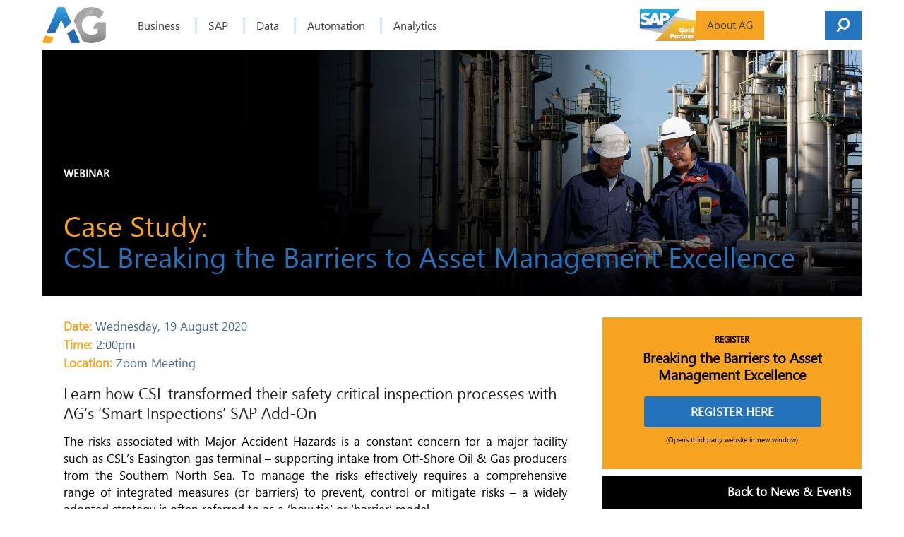

--- FILE ---
content_type: text/html; charset=UTF-8
request_url: https://www.agcapps.com/webinar-case-study-centrica-storage-ltd
body_size: 9065
content:
<!doctype html><!--[if lt IE 7]> <html class="no-js lt-ie9 lt-ie8 lt-ie7" lang="en" > <![endif]--><!--[if IE 7]>    <html class="no-js lt-ie9 lt-ie8" lang="en" >        <![endif]--><!--[if IE 8]>    <html class="no-js lt-ie9" lang="en" >               <![endif]--><!--[if gt IE 8]><!--><html class="no-js" lang="en"><!--<![endif]--><head>
    <meta charset="utf-8">
    <meta http-equiv="X-UA-Compatible" content="IE=edge,chrome=1">
    <meta name="author" content="AG Consultancy &amp; Apps Ltd">
    <meta name="description" content="Webinar: Learn how CSL transformed their safety critical inspection processes with AG’s ‘Smart Inspections’ SAP Add-On">
    <meta name="generator" content="HubSpot">
    <title>Breaking the Barriers to Asset Management Excellence</title>
    <link rel="shortcut icon" href="https://www.agcapps.com/hubfs/favicon-32x32.png">
    
<meta name="viewport" content="width=device-width, initial-scale=1">

    <script src="/hs/hsstatic/jquery-libs/static-1.4/jquery/jquery-1.11.2.js"></script>
<script src="/hs/hsstatic/jquery-libs/static-1.4/jquery-migrate/jquery-migrate-1.2.1.js"></script>
<script>hsjQuery = window['jQuery'];</script>
    <meta property="og:description" content="Webinar: Learn how CSL transformed their safety critical inspection processes with AG’s ‘Smart Inspections’ SAP Add-On">
    <meta property="og:title" content="Breaking the Barriers to Asset Management Excellence">
    <meta name="twitter:description" content="Webinar: Learn how CSL transformed their safety critical inspection processes with AG’s ‘Smart Inspections’ SAP Add-On">
    <meta name="twitter:title" content="Breaking the Barriers to Asset Management Excellence">

    

    
    <style>
a.cta_button{-moz-box-sizing:content-box !important;-webkit-box-sizing:content-box !important;box-sizing:content-box !important;vertical-align:middle}.hs-breadcrumb-menu{list-style-type:none;margin:0px 0px 0px 0px;padding:0px 0px 0px 0px}.hs-breadcrumb-menu-item{float:left;padding:10px 0px 10px 10px}.hs-breadcrumb-menu-divider:before{content:'›';padding-left:10px}.hs-featured-image-link{border:0}.hs-featured-image{float:right;margin:0 0 20px 20px;max-width:50%}@media (max-width: 568px){.hs-featured-image{float:none;margin:0;width:100%;max-width:100%}}.hs-screen-reader-text{clip:rect(1px, 1px, 1px, 1px);height:1px;overflow:hidden;position:absolute !important;width:1px}
</style>

<link rel="stylesheet" href="https://www.agcapps.com/hubfs/hub_generated/module_assets/1/23332761808/1741443501320/module_Header_Search_and_Controls_Group_-_AG_December2019.min.css">
<link rel="stylesheet" href="https://www.agcapps.com/hubfs/hub_generated/module_assets/1/23341753482/1741443503579/module_Footer_Social_Icons_-_AG_December2019.min.css">
    

    
<!--  Added by GoogleTagManager integration -->
<script>
var _hsp = window._hsp = window._hsp || [];
window.dataLayer = window.dataLayer || [];
function gtag(){dataLayer.push(arguments);}

var useGoogleConsentModeV2 = true;
var waitForUpdateMillis = 1000;



var hsLoadGtm = function loadGtm() {
    if(window._hsGtmLoadOnce) {
      return;
    }

    if (useGoogleConsentModeV2) {

      gtag('set','developer_id.dZTQ1Zm',true);

      gtag('consent', 'default', {
      'ad_storage': 'denied',
      'analytics_storage': 'denied',
      'ad_user_data': 'denied',
      'ad_personalization': 'denied',
      'wait_for_update': waitForUpdateMillis
      });

      _hsp.push(['useGoogleConsentModeV2'])
    }

    (function(w,d,s,l,i){w[l]=w[l]||[];w[l].push({'gtm.start':
    new Date().getTime(),event:'gtm.js'});var f=d.getElementsByTagName(s)[0],
    j=d.createElement(s),dl=l!='dataLayer'?'&l='+l:'';j.async=true;j.src=
    'https://www.googletagmanager.com/gtm.js?id='+i+dl;f.parentNode.insertBefore(j,f);
    })(window,document,'script','dataLayer','GTM-M98PF26');

    window._hsGtmLoadOnce = true;
};

_hsp.push(['addPrivacyConsentListener', function(consent){
  if(consent.allowed || (consent.categories && consent.categories.analytics)){
    hsLoadGtm();
  }
}]);

</script>

<!-- /Added by GoogleTagManager integration -->

    <link rel="canonical" href="https://www.agcapps.com/webinar-case-study-centrica-storage-ltd">

<!-- Hotjar Tracking Code for https://www.agcapps.com/ -->
<script>
    (function(h,o,t,j,a,r){
        h.hj=h.hj||function(){(h.hj.q=h.hj.q||[]).push(arguments)};
        h._hjSettings={hjid:3235351,hjsv:6};
        a=o.getElementsByTagName('head')[0];
        r=o.createElement('script');r.async=1;
        r.src=t+h._hjSettings.hjid+j+h._hjSettings.hjsv;
        a.appendChild(r);
    })(window,document,'https://static.hotjar.com/c/hotjar-','.js?sv=');
</script>
<meta property="og:image" content="https://www.agcapps.com/hubfs/CSL%20-%20Social%20Share.png">
<meta property="og:image:width" content="1200">
<meta property="og:image:height" content="627">

<meta name="twitter:image" content="https://www.agcapps.com/hubfs/CSL%20-%20Social%20Share.png">


<meta property="og:url" content="https://www.agcapps.com/webinar-case-study-centrica-storage-ltd">
<meta name="twitter:card" content="summary_large_image">
<meta http-equiv="content-language" content="en">
<link rel="stylesheet" href="//7052064.fs1.hubspotusercontent-na1.net/hubfs/7052064/hub_generated/template_assets/DEFAULT_ASSET/1766173834078/template_layout.min.css">


<link rel="stylesheet" href="https://www.agcapps.com/hubfs/hub_generated/template_assets/1/23316911317/1741477530260/template_AG_December2019-style.min.css">




</head>
<body class="site-page event-page   hs-content-id-32720351430 hs-site-page page " style="">
<!--  Added by GoogleTagManager integration -->
<noscript><iframe src="https://www.googletagmanager.com/ns.html?id=GTM-M98PF26" height="0" width="0" style="display:none;visibility:hidden"></iframe></noscript>

<!-- /Added by GoogleTagManager integration -->

    <div class="header-container-wrapper">
    <div class="header-container container-fluid">

<div class="row-fluid-wrapper row-depth-1 row-number-1 ">
<div class="row-fluid ">
<div class="span12 widget-span widget-type-global_group " style="" data-widget-type="global_group" data-x="0" data-w="12">
<div class="" data-global-widget-path="generated_global_groups/23317376748.html"><div class="row-fluid-wrapper row-depth-1 row-number-1 ">
<div class="row-fluid ">
<div class="span12 widget-span widget-type-cell custom-header-group" style="" data-widget-type="cell" data-x="0" data-w="12">

<div class="row-fluid-wrapper row-depth-1 row-number-2 ">
<div class="row-fluid ">
<div class="span12 widget-span widget-type-cell page-center" style="" data-widget-type="cell" data-x="0" data-w="12">

<div class="row-fluid-wrapper row-depth-1 row-number-3 ">
<div class="row-fluid ">
<div class="span12 widget-span widget-type-cell custom-header-inner" style="" data-widget-type="cell" data-x="0" data-w="12">

<div class="row-fluid-wrapper row-depth-1 row-number-4 ">
<div class="row-fluid ">
<div class="span2 widget-span widget-type-custom_widget custom-logo" style="" data-widget-type="custom_widget" data-x="0" data-w="2">
<div id="hs_cos_wrapper_module_151811932754921" class="hs_cos_wrapper hs_cos_wrapper_widget hs_cos_wrapper_type_module widget-type-logo" style="" data-hs-cos-general-type="widget" data-hs-cos-type="module">
  






















  
  <span id="hs_cos_wrapper_module_151811932754921_hs_logo_widget" class="hs_cos_wrapper hs_cos_wrapper_widget hs_cos_wrapper_type_logo" style="" data-hs-cos-general-type="widget" data-hs-cos-type="logo"><a href="/?hsLang=en" id="hs-link-module_151811932754921_hs_logo_widget" style="border-width:0px;border:0px;"><img src="https://www.agcapps.com/hs-fs/hubfs/AG_December2019/Images/aglogo.png?width=90&amp;height=51&amp;name=aglogo.png" class="hs-image-widget " height="51" style="height: auto;width:90px;border-width:0px;border:0px;" width="90" alt="AG Consultancy - Specialist in SAP" title="AG Consultancy - Specialist in SAP" srcset="https://www.agcapps.com/hs-fs/hubfs/AG_December2019/Images/aglogo.png?width=45&amp;height=26&amp;name=aglogo.png 45w, https://www.agcapps.com/hs-fs/hubfs/AG_December2019/Images/aglogo.png?width=90&amp;height=51&amp;name=aglogo.png 90w, https://www.agcapps.com/hs-fs/hubfs/AG_December2019/Images/aglogo.png?width=135&amp;height=77&amp;name=aglogo.png 135w, https://www.agcapps.com/hs-fs/hubfs/AG_December2019/Images/aglogo.png?width=180&amp;height=102&amp;name=aglogo.png 180w, https://www.agcapps.com/hs-fs/hubfs/AG_December2019/Images/aglogo.png?width=225&amp;height=128&amp;name=aglogo.png 225w, https://www.agcapps.com/hs-fs/hubfs/AG_December2019/Images/aglogo.png?width=270&amp;height=153&amp;name=aglogo.png 270w" sizes="(max-width: 90px) 100vw, 90px"></a></span>
</div>

</div><!--end widget-span -->
<div id="header-controls-right" class="span5 widget-span widget-type-cell header-controls-right-group" style="" data-widget-type="cell" data-x="2" data-w="5">

<div class="row-fluid-wrapper row-depth-2 row-number-1 ">
<div class="row-fluid ">
<div class="span12 widget-span widget-type-custom_widget " style="" data-widget-type="custom_widget" data-x="0" data-w="12">
<div id="hs_cos_wrapper_module_157605815898193" class="hs_cos_wrapper hs_cos_wrapper_widget hs_cos_wrapper_type_module" style="" data-hs-cos-general-type="widget" data-hs-cos-type="module"><div class="mobile-nav-controller-wrap">
  <!-- <div class="menu-controls mobile-nav-controller"><div class="font-icon custom-font-icon"><span class="menu-icon menu-icon-first"></span><span class="menu-icon menu-icon-second"></span><span class="menu-icon menu-icon-third"></span></div></div> -->
  <div class="menu-controls mobile-nav-controller" title="Mobile Menu Controller"><span class="be-mobile-menu-icon"></span></div>
</div>
<div class="topbar-menu-container">
  <span id="hs_cos_wrapper_module_157605815898193_" class="hs_cos_wrapper hs_cos_wrapper_widget hs_cos_wrapper_type_menu" style="" data-hs-cos-general-type="widget" data-hs-cos-type="menu"><div id="hs_menu_wrapper_module_157605815898193_" class="hs-menu-wrapper active-branch flyouts hs-menu-flow-horizontal" role="navigation" data-sitemap-name="default" data-menu-id="23332882594" aria-label="Navigation Menu">
 <ul role="menu">
  <li class="hs-menu-item hs-menu-depth-1 hs-item-has-children" role="none"><a href="javascript:;" aria-haspopup="true" aria-expanded="false" role="menuitem">About AG</a>
   <ul role="menu" class="hs-menu-children-wrapper">
    <li class="hs-menu-item hs-menu-depth-2" role="none"><a href="https://www.agcapps.com/about-us" role="menuitem">Why AG</a></li>
    <li class="hs-menu-item hs-menu-depth-2" role="none"><a href="https://www.agcapps.com/home/ag-news-events/" role="menuitem">Events</a></li>
    <li class="hs-menu-item hs-menu-depth-2" role="none"><a href="https://www.agcapps.com/blog" role="menuitem">Blogs</a></li>
    <li class="hs-menu-item hs-menu-depth-2" role="none"><a href="https://www.agcapps.com/technology/" role="menuitem">Technology</a></li>
   </ul></li>
 </ul>
</div></span>
</div>
<div class="mega-menu-toggle"><div class="mega-toggle-blocks-left"></div><div class="mega-toggle-blocks-center"></div><div class="mega-toggle-blocks-right"><div class="mega-toggle-block mega-menu-toggle-block mega-toggle-block-1" id="mega-toggle-block-1" tabindex="0"><span class="mega-toggle-label" role="button" aria-expanded="false"><span class="mega-toggle-label-closed"></span><span class="mega-toggle-label-open"></span></span></div></div></div>

<div class="header-search-controls">
  <i class="search-button icon-icon_search2 font-icon"></i>
  <div class="hs-search-field search-box-wrapper style1-header-search-widget"> 
    <a href="#" class="header-search-form-close"><i class="icon-icon_close font-icon"></i></a>
    <div class="hs-search-field__bar"> 
      <form action="/hs-search-results">
        
        <input type="text" class="hs-search-field__input" name="term" autocomplete="off" aria-label="Search" placeholder="Search ...">
        <i class="search-icon icon-search font-icon"></i>
        
        <input type="hidden" name="type" value="SITE_PAGE">
        
        
        
        <input type="hidden" name="type" value="BLOG_POST">
        <input type="hidden" name="type" value="LISTING_PAGE">
        
        

        
      </form>
    </div>
    <ul class="hs-search-field__suggestions"></ul>
  </div>
</div></div>

</div><!--end widget-span -->
</div><!--end row-->
</div><!--end row-wrapper -->

</div><!--end widget-span -->
<div class="span5 widget-span widget-type-custom_widget custom-menu-primary" style="" data-widget-type="custom_widget" data-x="7" data-w="5">
<div id="hs_cos_wrapper_module_151811933987828" class="hs_cos_wrapper hs_cos_wrapper_widget hs_cos_wrapper_type_module widget-type-menu" style="" data-hs-cos-general-type="widget" data-hs-cos-type="module">
<span id="hs_cos_wrapper_module_151811933987828_" class="hs_cos_wrapper hs_cos_wrapper_widget hs_cos_wrapper_type_menu" style="" data-hs-cos-general-type="widget" data-hs-cos-type="menu"><div id="hs_menu_wrapper_module_151811933987828_" class="hs-menu-wrapper active-branch flyouts hs-menu-flow-horizontal" role="navigation" data-sitemap-name="default" data-menu-id="23340592664" aria-label="Navigation Menu">
 <ul role="menu">
  <li class="hs-menu-item hs-menu-depth-1 hs-item-has-children" role="none"><a href="https://www.agcapps.com/sap-business-process-overview" aria-haspopup="true" aria-expanded="false" role="menuitem">Business</a>
   <ul role="menu" class="hs-menu-children-wrapper">
    <li class="hs-menu-item hs-menu-depth-2 hs-item-has-children" role="none"><a href="javascript:;" role="menuitem"></a>
     <ul role="menu" class="hs-menu-children-wrapper">
      <li class="hs-menu-item hs-menu-depth-3" role="none"><a href="https://www.agcapps.com/sap-business-process-overview" role="menuitem">Overview</a></li>
     </ul></li>
    <li class="hs-menu-item hs-menu-depth-2 hs-item-has-children" role="none"><a href="javascript:;" role="menuitem"></a>
     <ul role="menu" class="hs-menu-children-wrapper">
      <li class="hs-menu-item hs-menu-depth-3" role="none"><a href="https://www.agcapps.com/sap-business-process-overview" role="menuitem">Experts in Business Processes</a></li>
     </ul></li>
   </ul></li>
  <li class="hs-menu-item hs-menu-depth-1 hs-item-has-children" role="none"><a href="https://www.agcapps.com/sap" aria-haspopup="true" aria-expanded="false" role="menuitem">SAP</a>
   <ul role="menu" class="hs-menu-children-wrapper">
    <li class="hs-menu-item hs-menu-depth-2 hs-item-has-children" role="none"><a href="javascript:;" role="menuitem"></a>
     <ul role="menu" class="hs-menu-children-wrapper">
      <li class="hs-menu-item hs-menu-depth-3" role="none"><a href="https://www.agcapps.com/s4-hana" role="menuitem">S/4HANA</a></li>
      <li class="hs-menu-item hs-menu-depth-3" role="none"><a href="https://www.agcapps.com/sap-finance" role="menuitem">Finance</a></li>
      <li class="hs-menu-item hs-menu-depth-3" role="none"><a href="https://www.agcapps.com/sales-distribution" role="menuitem">Sales &amp; Distribution</a></li>
      <li class="hs-menu-item hs-menu-depth-3" role="none"><a href="https://www.agcapps.com/sap-security" role="menuitem">SAP Security</a></li>
      <li class="hs-menu-item hs-menu-depth-3" role="none"><a href="https://www.agcapps.com/sap-application-management" role="menuitem">SAP Support</a></li>
     </ul></li>
    <li class="hs-menu-item hs-menu-depth-2 hs-item-has-children" role="none"><a href="javascript:;" role="menuitem"></a>
     <ul role="menu" class="hs-menu-children-wrapper">
      <li class="hs-menu-item hs-menu-depth-3 hs-item-has-children" role="none"><a href="https://www.agcapps.com/sap-enterprise-asset-management-eam" role="menuitem">Enterprise Asset Management</a>
       <ul role="menu" class="hs-menu-children-wrapper">
        <li class="hs-menu-item hs-menu-depth-4" role="none"><a href="https://www.agcapps.com/sap-materials-management" role="menuitem">Materials Management</a></li>
        <li class="hs-menu-item hs-menu-depth-4" role="none"><a href="https://www.agcapps.com/sap-project-systems" role="menuitem">Project Systems</a></li>
        <li class="hs-menu-item hs-menu-depth-4 hs-item-has-children" role="none"><a href="https://www.agcapps.com/plant-maintenance" role="menuitem">Plant Maintenance</a>
         <ul role="menu" class="hs-menu-children-wrapper">
          <li class="hs-menu-item hs-menu-depth-5" role="none"><a href="https://www.agcapps.com/maintenance-excellence" role="menuitem">Maintenance Excellence</a></li>
          <li class="hs-menu-item hs-menu-depth-5" role="none"><a href="https://www.agcapps.com/engineering-smart-inspections-for-sap" role="menuitem">Smart Inspections</a></li>
          <li class="hs-menu-item hs-menu-depth-5" role="none"><a href="https://www.agcapps.com/intelligent-asset-management" role="menuitem">Intelligent Asset Management</a></li>
          <li class="hs-menu-item hs-menu-depth-5" role="none"><a href="https://www.agcapps.com/sap-asset-manager" role="menuitem">SAP Asset Manager</a></li>
          <li class="hs-menu-item hs-menu-depth-5" role="none"><a href="https://www.agcapps.com/sap-pm-reporting-suite" role="menuitem">PM Reporting Suite</a></li>
         </ul></li>
       </ul></li>
     </ul></li>
    <li class="hs-menu-item hs-menu-depth-2 hs-item-has-children" role="none"><a href="javascript:;" role="menuitem"></a>
     <ul role="menu" class="hs-menu-children-wrapper">
      <li class="hs-menu-item hs-menu-depth-3" role="none"><a href="https://www.agcapps.com/sap" role="menuitem">Experts in SAP</a></li>
     </ul></li>
   </ul></li>
  <li class="hs-menu-item hs-menu-depth-1 hs-item-has-children" role="none"><a href="https://www.agcapps.com/sap-data-management" aria-haspopup="true" aria-expanded="false" role="menuitem">Data</a>
   <ul role="menu" class="hs-menu-children-wrapper">
    <li class="hs-menu-item hs-menu-depth-2 hs-item-has-children" role="none"><a href="javascript:;" role="menuitem"></a>
     <ul role="menu" class="hs-menu-children-wrapper">
      <li class="hs-menu-item hs-menu-depth-3" role="none"><a href="https://www.agcapps.com/data-standards" role="menuitem">Data Standards</a></li>
      <li class="hs-menu-item hs-menu-depth-3" role="none"><a href="https://www.agcapps.com/data-governance" role="menuitem">Data Governance</a></li>
      <li class="hs-menu-item hs-menu-depth-3" role="none"><a href="https://www.agcapps.com/data-remediation" role="menuitem">Data Remediation</a></li>
     </ul></li>
    <li class="hs-menu-item hs-menu-depth-2 hs-item-has-children" role="none"><a href="javascript:;" role="menuitem"></a>
     <ul role="menu" class="hs-menu-children-wrapper">
      <li class="hs-menu-item hs-menu-depth-3" role="none"><a href="https://www.agcapps.com/sap-data-management" role="menuitem">Experts in Data</a></li>
     </ul></li>
   </ul></li>
  <li class="hs-menu-item hs-menu-depth-1 hs-item-has-children" role="none"><a href="https://www.agcapps.com/automation" aria-haspopup="true" aria-expanded="false" role="menuitem">Automation</a>
   <ul role="menu" class="hs-menu-children-wrapper">
    <li class="hs-menu-item hs-menu-depth-2 hs-item-has-children" role="none"><a href="javascript:;" role="menuitem"></a>
     <ul role="menu" class="hs-menu-children-wrapper">
      <li class="hs-menu-item hs-menu-depth-3" role="none"><a href="https://www.agcapps.com/sap-business-process-management" role="menuitem">Business Process Management</a></li>
      <li class="hs-menu-item hs-menu-depth-3" role="none"><a href="https://www.agcapps.com/smart-solution" role="menuitem">AG Smart Solutions</a></li>
     </ul></li>
    <li class="hs-menu-item hs-menu-depth-2 hs-item-has-children" role="none"><a href="javascript:;" role="menuitem"></a>
     <ul role="menu" class="hs-menu-children-wrapper">
      <li class="hs-menu-item hs-menu-depth-3 hs-item-has-children" role="none"><a href="https://www.agcapps.com/robotic-process-automation" role="menuitem">Robotic Process Automation</a>
       <ul role="menu" class="hs-menu-children-wrapper">
        <li class="hs-menu-item hs-menu-depth-4" role="none"><a href="https://www.agcapps.com/uipath" role="menuitem">UiPath</a></li>
        <li class="hs-menu-item hs-menu-depth-4" role="none"><a href="https://www.agcapps.com/winshuttle" role="menuitem">Winshuttle</a></li>
       </ul></li>
     </ul></li>
    <li class="hs-menu-item hs-menu-depth-2 hs-item-has-children" role="none"><a href="javascript:;" role="menuitem"></a>
     <ul role="menu" class="hs-menu-children-wrapper">
      <li class="hs-menu-item hs-menu-depth-3" role="none"><a href="https://www.agcapps.com/automation" role="menuitem">Experts in Automation</a></li>
     </ul></li>
   </ul></li>
  <li class="hs-menu-item hs-menu-depth-1 hs-item-has-children" role="none"><a href="https://www.agcapps.com/analytics" aria-haspopup="true" aria-expanded="false" role="menuitem">Analytics</a>
   <ul role="menu" class="hs-menu-children-wrapper">
    <li class="hs-menu-item hs-menu-depth-2 hs-item-has-children" role="none"><a href="javascript:;" role="menuitem"></a>
     <ul role="menu" class="hs-menu-children-wrapper">
      <li class="hs-menu-item hs-menu-depth-3" role="none"><a href="https://www.agcapps.com/analytics" role="menuitem">Overview</a></li>
     </ul></li>
    <li class="hs-menu-item hs-menu-depth-2 hs-item-has-children" role="none"><a href="javascript:;" role="menuitem"></a>
     <ul role="menu" class="hs-menu-children-wrapper">
      <li class="hs-menu-item hs-menu-depth-3" role="none"><a href="https://www.agcapps.com/analytics" role="menuitem">Experts in Analytics</a></li>
     </ul></li>
   </ul></li>
 </ul>
</div></span></div>

</div><!--end widget-span -->
</div><!--end row-->
</div><!--end row-wrapper -->

</div><!--end widget-span -->
</div><!--end row-->
</div><!--end row-wrapper -->

</div><!--end widget-span -->
</div><!--end row-->
</div><!--end row-wrapper -->

<div class="row-fluid-wrapper row-depth-1 row-number-1 ">
<div class="row-fluid ">
<div class="span12 widget-span widget-type-custom_widget custom-mobile-menu" style="" data-widget-type="custom_widget" data-x="0" data-w="12">
<div id="hs_cos_wrapper_module_157613256970346" class="hs_cos_wrapper hs_cos_wrapper_widget hs_cos_wrapper_type_module widget-type-menu" style="" data-hs-cos-general-type="widget" data-hs-cos-type="module">
<span id="hs_cos_wrapper_module_157613256970346_" class="hs_cos_wrapper hs_cos_wrapper_widget hs_cos_wrapper_type_menu" style="" data-hs-cos-general-type="widget" data-hs-cos-type="menu"><div id="hs_menu_wrapper_module_157613256970346_" class="hs-menu-wrapper active-branch flyouts hs-menu-flow-horizontal" role="navigation" data-sitemap-name="default" data-menu-id="23625109039" aria-label="Navigation Menu">
 <ul role="menu">
  <li class="hs-menu-item hs-menu-depth-1" role="none"><a href="https://www.agcapps.com/sap-business-process-overview" role="menuitem">Business</a></li>
  <li class="hs-menu-item hs-menu-depth-1 hs-item-has-children" role="none"><a href="https://www.agcapps.com/sap" aria-haspopup="true" aria-expanded="false" role="menuitem">SAP</a>
   <ul role="menu" class="hs-menu-children-wrapper">
    <li class="hs-menu-item hs-menu-depth-2" role="none"><a href="https://www.agcapps.com/s4-hana" role="menuitem">S/4Hana</a></li>
    <li class="hs-menu-item hs-menu-depth-2" role="none"><a href="https://www.agcapps.com/sap-finance" role="menuitem">Finance</a></li>
    <li class="hs-menu-item hs-menu-depth-2 hs-item-has-children" role="none"><a href="https://www.agcapps.com/sap-enterprise-asset-management-eam" role="menuitem">Enterprise Asset Management</a>
     <ul role="menu" class="hs-menu-children-wrapper">
      <li class="hs-menu-item hs-menu-depth-3" role="none"><a href="https://www.agcapps.com/sap-materials-management" role="menuitem">Materials Management</a></li>
      <li class="hs-menu-item hs-menu-depth-3" role="none"><a href="https://www.agcapps.com/sap-project-systems" role="menuitem">Project Systems</a></li>
      <li class="hs-menu-item hs-menu-depth-3 hs-item-has-children" role="none"><a href="https://www.agcapps.com/plant-maintenance" role="menuitem">Plant Maintenance</a>
       <ul role="menu" class="hs-menu-children-wrapper">
        <li class="hs-menu-item hs-menu-depth-4" role="none"><a href="https://www.agcapps.com/maintenance-excellence" role="menuitem">Maintenance Excellence</a></li>
        <li class="hs-menu-item hs-menu-depth-4" role="none"><a href="https://www.agcapps.com/smart-inspection" role="menuitem">Smart Inspections</a></li>
        <li class="hs-menu-item hs-menu-depth-4" role="none"><a href="https://www.agcapps.com/intelligent-asset-management" role="menuitem">Intelligent Asset Management</a></li>
        <li class="hs-menu-item hs-menu-depth-4" role="none"><a href="https://www.agcapps.com/sap-asset-manager" role="menuitem">SAP Asset Manager</a></li>
       </ul></li>
     </ul></li>
    <li class="hs-menu-item hs-menu-depth-2" role="none"><a href="https://www.agcapps.com/sales-distribution" role="menuitem">Sales &amp; Distribution</a></li>
   </ul></li>
  <li class="hs-menu-item hs-menu-depth-1 hs-item-has-children" role="none"><a href="https://www.agcapps.com/sap-data-management" aria-haspopup="true" aria-expanded="false" role="menuitem">Data</a>
   <ul role="menu" class="hs-menu-children-wrapper">
    <li class="hs-menu-item hs-menu-depth-2" role="none"><a href="https://www.agcapps.com/data-standards" role="menuitem">Data Standards</a></li>
    <li class="hs-menu-item hs-menu-depth-2" role="none"><a href="https://www.agcapps.com/data-governance" role="menuitem">Data Governance</a></li>
    <li class="hs-menu-item hs-menu-depth-2" role="none"><a href="https://www.agcapps.com/data-remediation" role="menuitem">Data Remediation</a></li>
   </ul></li>
  <li class="hs-menu-item hs-menu-depth-1 hs-item-has-children" role="none"><a href="https://www.agcapps.com/automation" aria-haspopup="true" aria-expanded="false" role="menuitem">Automation</a>
   <ul role="menu" class="hs-menu-children-wrapper">
    <li class="hs-menu-item hs-menu-depth-2" role="none"><a href="https://www.agcapps.com/sap-business-process-management" role="menuitem">Business Process Management</a></li>
    <li class="hs-menu-item hs-menu-depth-2" role="none"><a href="https://www.agcapps.com/smart-solution" role="menuitem">AG Smart Solutions</a></li>
    <li class="hs-menu-item hs-menu-depth-2 hs-item-has-children" role="none"><a href="https://www.agcapps.com/robotic-process-automation" role="menuitem">Robotic Process Automation</a>
     <ul role="menu" class="hs-menu-children-wrapper">
      <li class="hs-menu-item hs-menu-depth-3" role="none"><a href="https://www.agcapps.com/uipath" role="menuitem">UiPath</a></li>
      <li class="hs-menu-item hs-menu-depth-3" role="none"><a href="https://www.agcapps.com/winshuttle" role="menuitem">Winshuttle</a></li>
     </ul></li>
   </ul></li>
  <li class="hs-menu-item hs-menu-depth-1" role="none"><a href="https://www.agcapps.com/analytics" role="menuitem">Analytics</a></li>
  <li class="hs-menu-item hs-menu-depth-1 hs-item-has-children" role="none"><a href="javascript:;" aria-haspopup="true" aria-expanded="false" role="menuitem">About AG</a>
   <ul role="menu" class="hs-menu-children-wrapper">
    <li class="hs-menu-item hs-menu-depth-2" role="none"><a href="https://www.agcapps.com/about-us" role="menuitem">Why AG</a></li>
    <li class="hs-menu-item hs-menu-depth-2" role="none"><a href="https://www.agcapps.com/technology/" role="menuitem">Technology</a></li>
    <li class="hs-menu-item hs-menu-depth-2" role="none"><a href="https://www.agcapps.com/home/ag-news-events/" role="menuitem">AG News &amp; Events</a></li>
    <li class="hs-menu-item hs-menu-depth-2" role="none"><a href="https://www.agcapps.com/blog" role="menuitem">Blogs</a></li>
   </ul></li>
 </ul>
</div></span></div>

</div><!--end widget-span -->
</div><!--end row-->
</div><!--end row-wrapper -->

</div><!--end widget-span -->
</div><!--end row-->
</div><!--end row-wrapper -->
</div>
</div><!--end widget-span -->
</div><!--end row-->
</div><!--end row-wrapper -->

    </div><!--end header -->
</div><!--end header wrapper -->

<div class="body-container-wrapper">
    <div class="body-container container-fluid">

<div class="row-fluid-wrapper row-depth-1 row-number-1 ">
<div class="row-fluid ">
<div class="span12 widget-span widget-type-cell row1-group" style="" data-widget-type="cell" data-x="0" data-w="12">

<div class="row-fluid-wrapper row-depth-1 row-number-2 ">
<div class="row-fluid ">
<div class="span12 widget-span widget-type-cell page-center" style="" data-widget-type="cell" data-x="0" data-w="12">

<div class="row-fluid-wrapper row-depth-1 row-number-3 ">
<div class="row-fluid ">
<div class="span12 widget-span widget-type-custom_widget " style="" data-widget-type="custom_widget" data-x="0" data-w="12">
<div id="hs_cos_wrapper_module_1576481180218151" class="hs_cos_wrapper hs_cos_wrapper_widget hs_cos_wrapper_type_module" style="" data-hs-cos-general-type="widget" data-hs-cos-type="module"><div class="custom-event-wrapper">
  
  <div class="inner-group">
    
    <div class="event-banner" style="background-image:url(https://www.agcapps.com/hubfs/CSL%20Cover%20New%202.png);">
      
      <div class="banner-inner">
        
        <p>
          WEBINAR
        </p>
        
        
        <h2>
      
             <strong> <br> Case Study: </strong> <br>CSL Breaking the Barriers to Asset Management Excellence
        
        </h2>
        
      </div>
      
    </div>
    
    
    <div class="bottom-content-group">
      
      <div class="left-content-group">
        
        <div class="content-inner">
          
          <div class="date-and-location">
            <strong class="orang">Date: </strong>Wednesday, 19 August 2020<br>
           
            <strong class="orang">Time: </strong>2:00pm<br>
            
            
            <strong class="orang">Location: </strong>Zoom Meeting
           
          </div>
          
          <div class="content">
            <h3 style="text-align: left;">Learn how CSL transformed their safety critical inspection processes with AG’s ‘Smart Inspections’ SAP Add-On</h3>
<div style="text-align: justify;">The risks associated with Major Accident Hazards is a constant concern for a major facility such as CSL’s Easington gas terminal – supporting intake from Off-Shore Oil &amp; Gas producers from the Southern North Sea. To manage the risks effectively requires a comprehensive range of integrated measures (or barriers) to prevent, control or mitigate risks – a widely adopted strategy is often referred to as a ‘bow tie’ or ‘barrier’ model.</div>
<div style="text-align: justify;"><br>A ‘bow tie’ model relies on several protective layers (barriers), so the integrity of each ‘barrier’ is vital to ensuring safe operations – this being a common key objective of maintenance excellence initiatives.</div>
<div style="text-align: justify;"><br>CSL were on a journey to achieve maintenance excellence. A major part of this initiative was to improve CSL’s asset management processes; this included ensuring that a critical ‘barrier’ in the area of Engineering Inspections (and recording of Inspection Results) was comprehensive and robust. Other considerations included ensuring regulatory compliance reporting and enabling storage of records on a common platform.</div>
<div style="text-align: justify;"><br>This webinar will showcase CSL’s success story in driving towards maintenance excellence. Discover how they were able to improve employee and workplace safety by refining their inspection recording process. Determine how business challenges were overcome by implementing AG’s SAP certified, Smart Inspections solution which provides end to end management of safety critical inspections in SAP enabling you to plan, execute &amp; report accurately.</div>
<div style="text-align: justify;"><br>CSL now have a reliable and efficient solution for managing safety critical engineering inspections. The project was recognised by SAP themselves and in Q4 2019 received the prestigious SAP Quality Gold Award (Innovation category). Join this webinar and learn how you can make this possible for your business!<br><br>Here is what we will cover:</div>
<ul>
<li style="text-align: justify;">Overview of CSL’s maintenance excellence journey (performance assurance requirements – focusing on safety critical inspection process)</li>
<li style="text-align: justify;">Performance assurance process importance for CSL</li>
<li style="text-align: justify;">Challenges faced in the performance assurance process</li>
<li style="text-align: justify;">How CSL’s business challenges were overcome by implementing Smart Inspections</li>
<li style="text-align: justify;">Introduction &amp; demo of Smart Inspections</li>
<li style="text-align: justify;">Smart Inspections Roadmap (Fiori apps and mobile platform integration)</li>
<li style="text-align: justify;">Q&amp;A</li>
</ul>
          </div>
          
          <div class="custom-webinar-speakers">
            <h2>Speakers:</h2>
            
            <div class="speaker">
              
              
              
              
              
              
                <img class="wp-image-2937 size-thumbnail alignleft lazy-loaded" src="https://www.agcapps.com/hs-fs/hubfs/Max.jpg?width=150&amp;height=150&amp;name=Max.jpg" alt="Max" width="150" height="150" srcset="https://www.agcapps.com/hs-fs/hubfs/Max.jpg?width=75&amp;height=75&amp;name=Max.jpg 75w, https://www.agcapps.com/hs-fs/hubfs/Max.jpg?width=150&amp;height=150&amp;name=Max.jpg 150w, https://www.agcapps.com/hs-fs/hubfs/Max.jpg?width=225&amp;height=225&amp;name=Max.jpg 225w, https://www.agcapps.com/hs-fs/hubfs/Max.jpg?width=300&amp;height=300&amp;name=Max.jpg 300w, https://www.agcapps.com/hs-fs/hubfs/Max.jpg?width=375&amp;height=375&amp;name=Max.jpg 375w, https://www.agcapps.com/hs-fs/hubfs/Max.jpg?width=450&amp;height=450&amp;name=Max.jpg 450w" sizes="(max-width: 150px) 100vw, 150px">
             
              
              
              <p><strong>Name:</strong> Max Willis</p>
              
              
              <p><strong>Job&nbsp;Title:</strong> Senior Consultant SAP Plant Maintenance</p>
              
              
              <p><strong>Company:</strong> AG</p>
              
              
              <p><strong>LinkedIn:</strong>&nbsp;<a href="https://www.linkedin.com/in/maxwillis26267/" target="_blank">https://www.linkedin.com/in/maxwillis26267/</a></p>
              
              
            </div>
            
            <div class="speaker">
              
              
              
              
              
              
                <img class="wp-image-2937 size-thumbnail alignleft lazy-loaded" src="https://www.agcapps.com/hs-fs/hubfs/Chris%20Miles.png?width=150&amp;height=150&amp;name=Chris%20Miles.png" alt="Chris Miles" width="150" height="150" srcset="https://www.agcapps.com/hs-fs/hubfs/Chris%20Miles.png?width=75&amp;height=75&amp;name=Chris%20Miles.png 75w, https://www.agcapps.com/hs-fs/hubfs/Chris%20Miles.png?width=150&amp;height=150&amp;name=Chris%20Miles.png 150w, https://www.agcapps.com/hs-fs/hubfs/Chris%20Miles.png?width=225&amp;height=225&amp;name=Chris%20Miles.png 225w, https://www.agcapps.com/hs-fs/hubfs/Chris%20Miles.png?width=300&amp;height=300&amp;name=Chris%20Miles.png 300w, https://www.agcapps.com/hs-fs/hubfs/Chris%20Miles.png?width=375&amp;height=375&amp;name=Chris%20Miles.png 375w, https://www.agcapps.com/hs-fs/hubfs/Chris%20Miles.png?width=450&amp;height=450&amp;name=Chris%20Miles.png 450w" sizes="(max-width: 150px) 100vw, 150px">
             
              
              
              <p><strong>Name:</strong> Chris Miles</p>
              
              
              <p><strong>Job&nbsp;Title:</strong> Maintenance Manager</p>
              
              
              <p><strong>Company:</strong> Centrica Storage Limited</p>
              
              
              <p><strong>LinkedIn:</strong>&nbsp;<a href="https://www.linkedin.com/in/chris-miles-meng-ceng-mimeche-44a7b553/" target="_blank">https://www.linkedin.com/in/chris-miles-meng-ceng-mimeche-44a7b553/</a></p>
              
              
            </div>
            
            <div class="speaker">
              
              
              
              
              
              
                <img class="wp-image-2937 size-thumbnail alignleft lazy-loaded" src="https://www.agcapps.com/hs-fs/hubfs/Nick%20New.jpg?width=150&amp;height=150&amp;name=Nick%20New.jpg" alt="Nick New" width="150" height="150" srcset="https://www.agcapps.com/hs-fs/hubfs/Nick%20New.jpg?width=75&amp;height=75&amp;name=Nick%20New.jpg 75w, https://www.agcapps.com/hs-fs/hubfs/Nick%20New.jpg?width=150&amp;height=150&amp;name=Nick%20New.jpg 150w, https://www.agcapps.com/hs-fs/hubfs/Nick%20New.jpg?width=225&amp;height=225&amp;name=Nick%20New.jpg 225w, https://www.agcapps.com/hs-fs/hubfs/Nick%20New.jpg?width=300&amp;height=300&amp;name=Nick%20New.jpg 300w, https://www.agcapps.com/hs-fs/hubfs/Nick%20New.jpg?width=375&amp;height=375&amp;name=Nick%20New.jpg 375w, https://www.agcapps.com/hs-fs/hubfs/Nick%20New.jpg?width=450&amp;height=450&amp;name=Nick%20New.jpg 450w" sizes="(max-width: 150px) 100vw, 150px">
             
              
              
              <p><strong>Name:</strong> Nick Champion</p>
              
              
              <p><strong>Job&nbsp;Title:</strong> Director &amp; Lead Consultant</p>
              
              
              <p><strong>Company:</strong> AG</p>
              
              
              <p><strong>LinkedIn:</strong>&nbsp;<a href="https://www.linkedin.com/in/nick-champion/" target="_blank">https://www.linkedin.com/in/nick-champion/</a></p>
              
              
            </div>
            
          </div>
          
      
        </div>
        
            <div class="social-group" id="social">
            <div class="title">
              <p>Share this Event with a friend...</p>
            </div>  
            <div class="link-list">
              <div id="socialButtons">                    
                <!-- Facebook -->
                <a href="http://www.facebook.com/sharer.php?u=https://www.agcapps.com/webinar-case-study-centrica-storage-ltd" target="_blank">
                  <img src="https://www.agcapps.com/hubfs/AG_December2019/Images/fb.png" alt="Facebook" class="socialImages"></a>

                <!-- Twitter -->
                <a href="http://twitter.com/share?text=Case%20Study:%20CSL%20Breaking%20the%20Barriers%20to%20Asset%20Management%20Excellence&amp;url=https://www.agcapps.com/webinar-case-study-centrica-storage-ltd" target="_blank">
                  <img src="https://www.agcapps.com/hubfs/AG_December2019/Images/twitter.png" alt="Twitter" class="socialImages"></a>


                <!-- LinkedIn -->
                <a href="http://www.linkedin.com/shareArticle?mini=true&amp;url=https://www.agcapps.com/webinar-case-study-centrica-storage-ltd" target="_blank">
                  <img src="https://www.agcapps.com/hubfs/AG_December2019/Images/linkedin.png" alt="LinkedIn" class="socialImages"></a>

                <!-- Email -->
                <a href="mailto:?Subject=AGC%20and%20Apps:%20Case%20Study:%20CSL%20Breaking%20the%20Barriers%20to%20Asset%20Management%20Excellence&amp;Body=I%20saw%20this%20and%20thought%20you%20would%20be%20interested!%20%20https://www.agcapps.com/webinar-case-study-centrica-storage-ltd">
                  <img src="https://www.agcapps.com/hubfs/AG_December2019/Images/mail.png" alt="Email" class="socialImages"></a>                              
              </div>
            </div>
          </div>
          
          <div class="col-1-1 tagCatsBox" style="">
								Event Topics: 
            
            
       
            
            
            <a href="">
            Webinar
            </a>
            
            
          </div>
          
        
      </div>
      
      <div class="right-content-group">

        <div class="col-1-1 boxMeasure" id="eventSubscribeBox">
          <div class="col-1-1 subscribeBoxClose notForDesktop"></div>
          <div class="col-1-1">
            
            <p class="subtitle">REGISTER</p>
            
          </div>
          <div class="col-1-1">
            
            <p class="title">Breaking the Barriers to Asset Management Excellence</p>
            
          </div>
          <div class="col-1-1 subDesktopBox" id="subBox">
            
            
            
            <a href="https://www.sapusers.org/events/2775/booking/guest" target="_blank">
              <div class="customRegBox">REGISTER HERE</div>
            </a>
            
            <p class="description">(Opens third party website in new window)</p>
          </div>
        </div>
        
        <div class="back_button">
          
          
          <a href="https://www.agcapps.com/home/ag-news-events/?hsLang=en">  
            <div class="col-1-1 backButton notForMobile">
              <p>Back to News &amp; Events</p>
            </div>
          </a>   
        </div>
        
       
        
      </div>
      
    </div>
    
  </div>
  
</div></div>

</div><!--end widget-span -->
</div><!--end row-->
</div><!--end row-wrapper -->

<div class="row-fluid-wrapper row-depth-1 row-number-4 ">
<div class="row-fluid ">
<div class="span12 widget-span widget-type-widget_container " style="" data-widget-type="widget_container" data-x="0" data-w="12">
<span id="hs_cos_wrapper_module_140190329510711990" class="hs_cos_wrapper hs_cos_wrapper_widget_container hs_cos_wrapper_type_widget_container" style="" data-hs-cos-general-type="widget_container" data-hs-cos-type="widget_container"></span>
</div><!--end widget-span -->
</div><!--end row-->
</div><!--end row-wrapper -->

</div><!--end widget-span -->
</div><!--end row-->
</div><!--end row-wrapper -->

</div><!--end widget-span -->
</div><!--end row-->
</div><!--end row-wrapper -->

    </div><!--end body -->
</div><!--end body wrapper -->

<div class="footer-container-wrapper">
    <div class="footer-container container-fluid">

<div class="row-fluid-wrapper row-depth-1 row-number-1 ">
<div class="row-fluid ">
<div class="span12 widget-span widget-type-global_group " style="" data-widget-type="global_group" data-x="0" data-w="12">
<div class="" data-global-widget-path="generated_global_groups/23317202138.html"><div class="row-fluid-wrapper row-depth-1 row-number-1 ">
<div class="row-fluid ">
<div class="span12 widget-span widget-type-cell custom-footer-group" style="" data-widget-type="cell" data-x="0" data-w="12">

<div class="row-fluid-wrapper row-depth-1 row-number-2 ">
<div class="row-fluid ">
<div class="span12 widget-span widget-type-cell custom-top-footer-group" style="" data-widget-type="cell" data-x="0" data-w="12">

<div class="row-fluid-wrapper row-depth-1 row-number-3 ">
<div class="row-fluid ">
<div class="span12 widget-span widget-type-cell page-center" style="" data-widget-type="cell" data-x="0" data-w="12">

<div class="row-fluid-wrapper row-depth-1 row-number-4 ">
<div class="row-fluid ">
<div class="span3 widget-span widget-type-custom_widget custom-footer-logo footer-content" style="" data-widget-type="custom_widget" data-x="0" data-w="3">
<div id="hs_cos_wrapper_module_1576066714810572" class="hs_cos_wrapper hs_cos_wrapper_widget hs_cos_wrapper_type_module widget-type-rich_text" style="" data-hs-cos-general-type="widget" data-hs-cos-type="module"><span id="hs_cos_wrapper_module_1576066714810572_" class="hs_cos_wrapper hs_cos_wrapper_widget hs_cos_wrapper_type_rich_text" style="" data-hs-cos-general-type="widget" data-hs-cos-type="rich_text"><p><a href="/?hsLang=en"><img src="https://www.agcapps.com/hs-fs/hubfs/AG_December2019/Images/footer_logo.png?width=100&amp;name=footer_logo.png" alt="AG Consultancy - Specialist in SAP" width="100" style="width: 100px;" srcset="https://www.agcapps.com/hs-fs/hubfs/AG_December2019/Images/footer_logo.png?width=50&amp;name=footer_logo.png 50w, https://www.agcapps.com/hs-fs/hubfs/AG_December2019/Images/footer_logo.png?width=100&amp;name=footer_logo.png 100w, https://www.agcapps.com/hs-fs/hubfs/AG_December2019/Images/footer_logo.png?width=150&amp;name=footer_logo.png 150w, https://www.agcapps.com/hs-fs/hubfs/AG_December2019/Images/footer_logo.png?width=200&amp;name=footer_logo.png 200w, https://www.agcapps.com/hs-fs/hubfs/AG_December2019/Images/footer_logo.png?width=250&amp;name=footer_logo.png 250w, https://www.agcapps.com/hs-fs/hubfs/AG_December2019/Images/footer_logo.png?width=300&amp;name=footer_logo.png 300w" sizes="(max-width: 100px) 100vw, 100px"></a></p>
<p style="text-align: justify;">AG is an independent award-winning SAP specialist Consultancy, SAP Gold Partner and UiPath Gold Partner recognised for quality and innovation in SAP. Our solutions are intelligent, pragmatic, innovative and invariably loved by users. We aim to maintain the highest standards and to drive innovation and business value. We are proud to have been recognised not just for prestigious industry awards but also a place in the Financial Times (FT) 1000 – Europe’s Fastest Growing Companies list 2021.</p></span></div>

</div><!--end widget-span -->
<div class="span4 widget-span widget-type-cell footer-content footer-column2" style="" data-widget-type="cell" data-x="3" data-w="4">

<div class="row-fluid-wrapper row-depth-2 row-number-1 ">
<div class="row-fluid ">
<div class="span12 widget-span widget-type-custom_widget " style="" data-widget-type="custom_widget" data-x="0" data-w="12">
<div id="hs_cos_wrapper_module_1576066751565581" class="hs_cos_wrapper hs_cos_wrapper_widget hs_cos_wrapper_type_module widget-type-rich_text" style="" data-hs-cos-general-type="widget" data-hs-cos-type="module"><span id="hs_cos_wrapper_module_1576066751565581_" class="hs_cos_wrapper hs_cos_wrapper_widget hs_cos_wrapper_type_rich_text" style="" data-hs-cos-general-type="widget" data-hs-cos-type="rich_text"><h6>SOLUTIONS</h6></span></div>

</div><!--end widget-span -->
</div><!--end row-->
</div><!--end row-wrapper -->

<div class="row-fluid-wrapper row-depth-2 row-number-2 ">
<div class="row-fluid ">
<div class="span12 widget-span widget-type-custom_widget custom-footer-menu" style="" data-widget-type="custom_widget" data-x="0" data-w="12">
<div id="hs_cos_wrapper_module_1576067315764919" class="hs_cos_wrapper hs_cos_wrapper_widget hs_cos_wrapper_type_module widget-type-menu" style="" data-hs-cos-general-type="widget" data-hs-cos-type="module">
<span id="hs_cos_wrapper_module_1576067315764919_" class="hs_cos_wrapper hs_cos_wrapper_widget hs_cos_wrapper_type_menu" style="" data-hs-cos-general-type="widget" data-hs-cos-type="menu"><div id="hs_menu_wrapper_module_1576067315764919_" class="hs-menu-wrapper active-branch no-flyouts hs-menu-flow-vertical" role="navigation" data-sitemap-name="default" data-menu-id="23314742719" aria-label="Navigation Menu">
 <ul role="menu">
  <li class="hs-menu-item hs-menu-depth-1" role="none"><a href="https://www.agcapps.com/sap-business-process-overview" role="menuitem">Business</a></li>
  <li class="hs-menu-item hs-menu-depth-1" role="none"><a href="https://www.agcapps.com/sap" role="menuitem">SAP</a></li>
  <li class="hs-menu-item hs-menu-depth-1" role="none"><a href="https://www.agcapps.com/sap-data-management" role="menuitem">Data</a></li>
  <li class="hs-menu-item hs-menu-depth-1" role="none"><a href="https://www.agcapps.com/automation" role="menuitem">Automation</a></li>
  <li class="hs-menu-item hs-menu-depth-1" role="none"><a href="https://www.agcapps.com/analytics" role="menuitem">Analytics</a></li>
 </ul>
</div></span></div>

</div><!--end widget-span -->
</div><!--end row-->
</div><!--end row-wrapper -->

</div><!--end widget-span -->
<div class="span3 widget-span widget-type-cell footer-content footer-column3" style="" data-widget-type="cell" data-x="7" data-w="3">

<div class="row-fluid-wrapper row-depth-2 row-number-3 ">
<div class="row-fluid ">
<div class="span12 widget-span widget-type-custom_widget " style="" data-widget-type="custom_widget" data-x="0" data-w="12">
<div id="hs_cos_wrapper_module_1576067355859996" class="hs_cos_wrapper hs_cos_wrapper_widget hs_cos_wrapper_type_module widget-type-rich_text" style="" data-hs-cos-general-type="widget" data-hs-cos-type="module"><span id="hs_cos_wrapper_module_1576067355859996_" class="hs_cos_wrapper hs_cos_wrapper_widget hs_cos_wrapper_type_rich_text" style="" data-hs-cos-general-type="widget" data-hs-cos-type="rich_text"><h6>ABOUT AG</h6></span></div>

</div><!--end widget-span -->
</div><!--end row-->
</div><!--end row-wrapper -->

<div class="row-fluid-wrapper row-depth-2 row-number-4 ">
<div class="row-fluid ">
<div class="span12 widget-span widget-type-custom_widget custom-footer-menu" style="" data-widget-type="custom_widget" data-x="0" data-w="12">
<div id="hs_cos_wrapper_module_1576067355859997" class="hs_cos_wrapper hs_cos_wrapper_widget hs_cos_wrapper_type_module widget-type-menu" style="" data-hs-cos-general-type="widget" data-hs-cos-type="module">
<span id="hs_cos_wrapper_module_1576067355859997_" class="hs_cos_wrapper hs_cos_wrapper_widget hs_cos_wrapper_type_menu" style="" data-hs-cos-general-type="widget" data-hs-cos-type="menu"><div id="hs_menu_wrapper_module_1576067355859997_" class="hs-menu-wrapper active-branch no-flyouts hs-menu-flow-vertical" role="navigation" data-sitemap-name="default" data-menu-id="23314742924" aria-label="Navigation Menu">
 <ul role="menu">
  <li class="hs-menu-item hs-menu-depth-1" role="none"><a href="https://www.agcapps.com/about-us" role="menuitem">Why AG</a></li>
  <li class="hs-menu-item hs-menu-depth-1" role="none"><a href="https://www.agcapps.com/home/ag-news-events/" role="menuitem">AG News &amp; Events</a></li>
  <li class="hs-menu-item hs-menu-depth-1" role="none"><a href="https://www.agcapps.com/blog" role="menuitem">Blogs</a></li>
  <li class="hs-menu-item hs-menu-depth-1" role="none"><a href="https://www.agcapps.com/technology/" role="menuitem">Technology</a></li>
 </ul>
</div></span></div>

</div><!--end widget-span -->
</div><!--end row-->
</div><!--end row-wrapper -->

</div><!--end widget-span -->
<div class="span2 widget-span widget-type-cell footer-content footer-column4" style="" data-widget-type="cell" data-x="10" data-w="2">

<div class="row-fluid-wrapper row-depth-2 row-number-5 ">
<div class="row-fluid ">
<div class="span12 widget-span widget-type-custom_widget " style="" data-widget-type="custom_widget" data-x="0" data-w="12">
<div id="hs_cos_wrapper_module_15760679190091206" class="hs_cos_wrapper hs_cos_wrapper_widget hs_cos_wrapper_type_module widget-type-rich_text" style="" data-hs-cos-general-type="widget" data-hs-cos-type="module"><span id="hs_cos_wrapper_module_15760679190091206_" class="hs_cos_wrapper hs_cos_wrapper_widget hs_cos_wrapper_type_rich_text" style="" data-hs-cos-general-type="widget" data-hs-cos-type="rich_text"><h6>FIND US AT</h6></span></div>

</div><!--end widget-span -->
</div><!--end row-->
</div><!--end row-wrapper -->

<div class="row-fluid-wrapper row-depth-2 row-number-6 ">
<div class="row-fluid ">
<div class="span12 widget-span widget-type-custom_widget " style="" data-widget-type="custom_widget" data-x="0" data-w="12">
<div id="hs_cos_wrapper_module_15760678347201154" class="hs_cos_wrapper hs_cos_wrapper_widget hs_cos_wrapper_type_module" style="" data-hs-cos-general-type="widget" data-hs-cos-type="module"><div>
<i><img src="https://www.agcapps.com/hs-fs/hubfs/AG_December2019/Images/map_icon.png?width=20&amp;name=map_icon.png" width="20" alt="Map" srcset="https://www.agcapps.com/hs-fs/hubfs/AG_December2019/Images/map_icon.png?width=10&amp;name=map_icon.png 10w, https://www.agcapps.com/hs-fs/hubfs/AG_December2019/Images/map_icon.png?width=20&amp;name=map_icon.png 20w, https://www.agcapps.com/hs-fs/hubfs/AG_December2019/Images/map_icon.png?width=30&amp;name=map_icon.png 30w, https://www.agcapps.com/hs-fs/hubfs/AG_December2019/Images/map_icon.png?width=40&amp;name=map_icon.png 40w, https://www.agcapps.com/hs-fs/hubfs/AG_December2019/Images/map_icon.png?width=50&amp;name=map_icon.png 50w, https://www.agcapps.com/hs-fs/hubfs/AG_December2019/Images/map_icon.png?width=60&amp;name=map_icon.png 60w" sizes="(max-width: 20px) 100vw, 20px"></i> The Future Works,<br>
<span class="add_line2">2 Brunel Way,</span><br><span class="add_line2">Slough, SL1 1FQ</span></div>
<div><i><img src="https://www.agcapps.com/hs-fs/hubfs/AG_December2019/Images/call_icon.png?width=20&amp;name=call_icon.png" width="20" alt="Call" srcset="https://www.agcapps.com/hs-fs/hubfs/AG_December2019/Images/call_icon.png?width=10&amp;name=call_icon.png 10w, https://www.agcapps.com/hs-fs/hubfs/AG_December2019/Images/call_icon.png?width=20&amp;name=call_icon.png 20w, https://www.agcapps.com/hs-fs/hubfs/AG_December2019/Images/call_icon.png?width=30&amp;name=call_icon.png 30w, https://www.agcapps.com/hs-fs/hubfs/AG_December2019/Images/call_icon.png?width=40&amp;name=call_icon.png 40w, https://www.agcapps.com/hs-fs/hubfs/AG_December2019/Images/call_icon.png?width=50&amp;name=call_icon.png 50w, https://www.agcapps.com/hs-fs/hubfs/AG_December2019/Images/call_icon.png?width=60&amp;name=call_icon.png 60w" sizes="(max-width: 20px) 100vw, 20px"></i> +44 (0)1753 386530</div>
<div><a href="mailto:info@agcapps.com"><i>
  <img src="https://www.agcapps.com/hs-fs/hubfs/AG_December2019/Images/email_icon.png?width=20&amp;name=email_icon.png" width="20" alt="Email" srcset="https://www.agcapps.com/hs-fs/hubfs/AG_December2019/Images/email_icon.png?width=10&amp;name=email_icon.png 10w, https://www.agcapps.com/hs-fs/hubfs/AG_December2019/Images/email_icon.png?width=20&amp;name=email_icon.png 20w, https://www.agcapps.com/hs-fs/hubfs/AG_December2019/Images/email_icon.png?width=30&amp;name=email_icon.png 30w, https://www.agcapps.com/hs-fs/hubfs/AG_December2019/Images/email_icon.png?width=40&amp;name=email_icon.png 40w, https://www.agcapps.com/hs-fs/hubfs/AG_December2019/Images/email_icon.png?width=50&amp;name=email_icon.png 50w, https://www.agcapps.com/hs-fs/hubfs/AG_December2019/Images/email_icon.png?width=60&amp;name=email_icon.png 60w" sizes="(max-width: 20px) 100vw, 20px"> </i> info@agcapps.com</a></div>
<div style="font-weight: 600;">Company Registration : 6335830</div></div>

</div><!--end widget-span -->
</div><!--end row-->
</div><!--end row-wrapper -->

</div><!--end widget-span -->
</div><!--end row-->
</div><!--end row-wrapper -->

</div><!--end widget-span -->
</div><!--end row-->
</div><!--end row-wrapper -->

</div><!--end widget-span -->
</div><!--end row-->
</div><!--end row-wrapper -->

<div class="row-fluid-wrapper row-depth-1 row-number-1 ">
<div class="row-fluid ">
<div class="span12 widget-span widget-type-cell custom-copyright-group" style="" data-widget-type="cell" data-x="0" data-w="12">

<div class="row-fluid-wrapper row-depth-1 row-number-2 ">
<div class="row-fluid ">
<div class="span12 widget-span widget-type-cell page-center" style="" data-widget-type="cell" data-x="0" data-w="12">

<div class="row-fluid-wrapper row-depth-1 row-number-3 ">
<div class="row-fluid ">
<div class="span6 widget-span widget-type-custom_widget custom-copyright" style="" data-widget-type="custom_widget" data-x="0" data-w="6">
<div id="hs_cos_wrapper_module_151811920816247" class="hs_cos_wrapper hs_cos_wrapper_widget hs_cos_wrapper_type_module widget-type-rich_text" style="" data-hs-cos-general-type="widget" data-hs-cos-type="module"><span id="hs_cos_wrapper_module_151811920816247_" class="hs_cos_wrapper hs_cos_wrapper_widget hs_cos_wrapper_type_rich_text" style="" data-hs-cos-general-type="widget" data-hs-cos-type="rich_text">© Copyright AG Consultancy and Apps.</span></div>

</div><!--end widget-span -->
<div class="span3 widget-span widget-type-custom_widget custom-privacy-links" style="" data-widget-type="custom_widget" data-x="6" data-w="3">
<div id="hs_cos_wrapper_module_1576063473207368" class="hs_cos_wrapper hs_cos_wrapper_widget hs_cos_wrapper_type_module widget-type-menu" style="" data-hs-cos-general-type="widget" data-hs-cos-type="module">
<span id="hs_cos_wrapper_module_1576063473207368_" class="hs_cos_wrapper hs_cos_wrapper_widget hs_cos_wrapper_type_menu" style="" data-hs-cos-general-type="widget" data-hs-cos-type="menu"><div id="hs_menu_wrapper_module_1576063473207368_" class="hs-menu-wrapper active-branch no-flyouts hs-menu-flow-horizontal" role="navigation" data-sitemap-name="default" data-menu-id="23341567215" aria-label="Navigation Menu">
 <ul role="menu">
  <li class="hs-menu-item hs-menu-depth-1" role="none"><a href="https://www.agcapps.com/terms/" role="menuitem">Terms</a></li>
  <li class="hs-menu-item hs-menu-depth-1" role="none"><a href="https://www.agcapps.com/sitemap/" role="menuitem">Sitemap</a></li>
 </ul>
</div></span></div>

</div><!--end widget-span -->
<div class="span3 widget-span widget-type-cell custom-footer-social-wrap" style="" data-widget-type="cell" data-x="9" data-w="3">

<div class="row-fluid-wrapper row-depth-2 row-number-1 ">
<div class="row-fluid ">
<div class="span12 widget-span widget-type-custom_widget " style="" data-widget-type="custom_widget" data-x="0" data-w="12">
<div id="hs_cos_wrapper_module_1576063844327424" class="hs_cos_wrapper hs_cos_wrapper_widget hs_cos_wrapper_type_module" style="" data-hs-cos-general-type="widget" data-hs-cos-type="module"><div class="social_icons">
  STAY CONNECTED
  <span class="icons stay_connect">
    <a href="https://www.facebook.com/AGConsultancyApps/" target="_blank">
      <img src="https://www.agcapps.com/hubfs/AG_December2019/Images/facebook.png" alt="Facebook">
    </a>
    <a href="https://twitter.com/AGC_APPS" target="_blank">
      <img src="https://www.agcapps.com/hubfs/AG_December2019/Images/twitter-1.png" alt="Twitter">
    </a> 
    <a href="https://www.linkedin.com/company/ag-consultancy-services-limited/" target="_blank">
      <img src="https://www.agcapps.com/hubfs/AG_December2019/Images/linkdin-2.png" alt="Linkdin">
    </a>
  </span>
</div></div>

</div><!--end widget-span -->
</div><!--end row-->
</div><!--end row-wrapper -->

</div><!--end widget-span -->
</div><!--end row-->
</div><!--end row-wrapper -->

</div><!--end widget-span -->
</div><!--end row-->
</div><!--end row-wrapper -->

</div><!--end widget-span -->
</div><!--end row-->
</div><!--end row-wrapper -->

</div><!--end widget-span -->
</div><!--end row-->
</div><!--end row-wrapper -->
</div>
</div><!--end widget-span -->
</div><!--end row-->
</div><!--end row-wrapper -->

    </div><!--end footer -->
</div><!--end footer wrapper -->

    
<!-- HubSpot performance collection script -->
<script defer src="/hs/hsstatic/content-cwv-embed/static-1.1293/embed.js"></script>
<script src="https://www.agcapps.com/hubfs/hub_generated/template_assets/1/23317171238/1741477530911/template_AG_December2019-main.min.js"></script>
<script>
var hsVars = hsVars || {}; hsVars['language'] = 'en';
</script>

<script src="/hs/hsstatic/cos-i18n/static-1.53/bundles/project.js"></script>
<script src="https://www.agcapps.com/hubfs/hub_generated/module_assets/1/23332761808/1741443501320/module_Header_Search_and_Controls_Group_-_AG_December2019.min.js"></script>
<script src="/hs/hsstatic/keyboard-accessible-menu-flyouts/static-1.17/bundles/project.js"></script>

<!-- Start of HubSpot Analytics Code -->
<script type="text/javascript">
var _hsq = _hsq || [];
_hsq.push(["setContentType", "standard-page"]);
_hsq.push(["setCanonicalUrl", "https:\/\/www.agcapps.com\/webinar-case-study-centrica-storage-ltd"]);
_hsq.push(["setPageId", "32720351430"]);
_hsq.push(["setContentMetadata", {
    "contentPageId": 32720351430,
    "legacyPageId": "32720351430",
    "contentFolderId": null,
    "contentGroupId": null,
    "abTestId": null,
    "languageVariantId": 32720351430,
    "languageCode": "en",
    
    
}]);
</script>

<script type="text/javascript" id="hs-script-loader" async defer src="/hs/scriptloader/6143127.js"></script>
<!-- End of HubSpot Analytics Code -->


<script type="text/javascript">
var hsVars = {
    render_id: "b892e461-e917-4dde-8eaf-cdc375147754",
    ticks: 1766333727620,
    page_id: 32720351430,
    
    content_group_id: 0,
    portal_id: 6143127,
    app_hs_base_url: "https://app.hubspot.com",
    cp_hs_base_url: "https://cp.hubspot.com",
    language: "en",
    analytics_page_type: "standard-page",
    scp_content_type: "",
    
    analytics_page_id: "32720351430",
    category_id: 1,
    folder_id: 0,
    is_hubspot_user: false
}
</script>


<script defer src="/hs/hsstatic/HubspotToolsMenu/static-1.432/js/index.js"></script>




    
    <!-- Generated by the HubSpot Template Builder - template version 1.03 -->

</body></html>

--- FILE ---
content_type: text/css
request_url: https://www.agcapps.com/hubfs/hub_generated/module_assets/1/23341753482/1741443503579/module_Footer_Social_Icons_-_AG_December2019.min.css
body_size: -689
content:
.error-404 .custom-form-group ul.hs-search-field__suggestions{background:#000}

--- FILE ---
content_type: text/css
request_url: https://www.agcapps.com/hubfs/hub_generated/template_assets/1/23316911317/1741477530260/template_AG_December2019-style.min.css
body_size: 57439
content:
@import url('//fonts.googleapis.com/css?family=Montserrat%3A700%2C400%7CCrimson+Text%3A400Italic%7CRaleway%3A400%2C600%7CSource+Sans+Pro%3A400&#038;ver=1568636529');@import url('//netdna.bootstrapcdn.com/font-awesome/4.7.0/css/font-awesome.css');@font-face{font-family:"SEGOE UI";src:local("SEGOEUIL"),url("//cdn2.hubspot.net/hubfs/6143127/AG_December2019/Fonts/segoeui.ttf") format("truetype")}@font-face{font-family:"icomoon";src:url("//cdn2.hubspot.net/hubfs/6143127/AG_December2019/Fonts/icomoon.eot?#iefix85pf5i") format("embedded-opentype"),url("//cdn2.hubspot.net/hubfs/6143127/AG_December2019/Fonts/icomoon.woff?85pf5i") format("woff"),url("//cdn2.hubspot.net/hubfs/6143127/AG_December2019/Fonts/icomoon.ttf?85pf5i") format("truetype"),url("//cdn2.hubspot.net/hubfs/6143127/AG_December2019/Fonts/icomoon.svg?85pf5i#icomoon") format("svg");font-style:normal;font-weight:normal}@font-face{font-family:dashicons;src:url("[data-uri]") format("woff"),url("../fonts/dashicons.ttf?50db0456fde2a241f005968eede3f987") format("truetype");font-style:normal;font-weight:400}img{max-width:100%;height:auto;border:0;-ms-interpolation-mode:bicubic;vertical-align:bottom}img.alignRight,img.alignright{margin:0 0 5px 15px}img.alignLeft,img.alignleft{margin:0 15px 5px 0}.row-fluid [class*="span"]{min-height:1px}.hs-blog-social-share .hs-blog-social-share-list{margin:0;list-style:none !important}.hs-blog-social-share .hs-blog-social-share-list .hs-blog-social-share-item{height:30px;list-style:none !important}@media(max-width:479px){.hs-blog-social-share .hs-blog-social-share-list .hs-blog-social-share-item:nth-child(2){float:none !important}}.hs-blog-social-share .hs-blog-social-share-list .hs-blog-social-share-item .fb-like>span{vertical-align:top !important}.hs-blog-social-share-list li.hs-blog-social-share-item.hs-blog-social-share-item-linkedin .IN-widget{vertical-align:top !important}#recaptcha_response_field{width:auto !important;display:inline-block !important}#recaptcha_table td{line-height:0}.recaptchatable #recaptcha_response_field{min-height:0;line-height:12px}@media all and (max-width:400px){#captcha_wrapper,#recaptcha_area,#recaptcha_area table#recaptcha_table,#recaptcha_area table#recaptcha_table .recaptcha_r1_c1{width:auto !important;overflow:hidden}#recaptcha_area table#recaptcha_table .recaptcha_r4_c4{width:67px !important}#recaptcha_area table#recaptcha_table #recaptcha_image{width:280px !important}}video{max-width:100%;height:auto}#calroot{width:202px !important;line-height:normal}#calroot,#calroot *,#calroot *:before,#calroot *:after{-webkit-box-sizing:content-box;-moz-box-sizing:content-box;box-sizing:content-box}#calroot select{min-height:0 !important;padding:1px 2px !important;font-family:"Lucida Grande","Lucida Sans Unicode","Bitstream Vera Sans","Trebuchet MS",Verdana,sans-serif !important;font-size:10px !important;line-height:18px !important;font-weight:normal !important}#caldays{margin-bottom:4px}iframe[src^="http://www.slideshare.net/slideshow/embed_code/"]{width:100%;max-width:100%}@media(max-width:568px){iframe{max-width:100%}}textarea,input[type="text"],input[type="password"],input[type="datetime"],input[type="datetime-local"],input[type="date"],input[type="month"],input[type="time"],input[type="week"],input[type="number"],input[type="email"],input[type="url"],input[type="search"],input[type="tel"],input[type="color"] select{display:inline-block;-webkit-box-sizing:border-box;-moz-box-sizing:border-box;box-sizing:border-box}.hs-form fieldset[class*="form-columns"] input[type="checkbox"].hs-input,.hs-form fieldset[class*="form-columns"] input[type="radio"].hs-input{width:auto}#email-prefs-form .email-edit{width:100% !important;max-width:507px !important}#hs-pwd-widget-password{height:auto !important}.hs-menu-wrapper ul{padding:0}.hs-menu-wrapper.hs-menu-flow-horizontal ul{list-style:none;margin:0}.hs-menu-wrapper.hs-menu-flow-horizontal>ul{display:inline-block}.hs-menu-wrapper.hs-menu-flow-horizontal>ul:before{content:" ";display:table}.hs-menu-wrapper.hs-menu-flow-horizontal>ul:after{content:" ";display:table;clear:both}.hs-menu-wrapper.hs-menu-flow-horizontal>ul li.hs-menu-depth-1{float:left}.hs-menu-wrapper.hs-menu-flow-horizontal>ul li a{display:inline-block}.hs-menu-wrapper.hs-menu-flow-horizontal>ul li.hs-item-has-children{position:relative}.hs-menu-wrapper.hs-menu-flow-horizontal.flyouts>ul li.hs-item-has-children ul.hs-menu-children-wrapper{visibility:hidden;opacity:0;-webkit-transition:opacity .4s;position:absolute;z-index:10;left:0}.hs-menu-wrapper.hs-menu-flow-horizontal>ul li.hs-item-has-children ul.hs-menu-children-wrapper li a{display:block;white-space:nowrap}.hs-menu-wrapper.hs-menu-flow-horizontal.flyouts>ul li.hs-item-has-children ul.hs-menu-children-wrapper li.hs-item-has-children ul.hs-menu-children-wrapper{left:100%;top:0}.hs-menu-wrapper.hs-menu-flow-horizontal.flyouts>ul li.hs-item-has-children:hover>ul.hs-menu-children-wrapper{opacity:1;visibility:visible}.row-fluid-wrapper:last-child .hs-menu-wrapper.hs-menu-flow-horizontal>ul{margin-bottom:0}.hs-menu-wrapper.hs-menu-flow-horizontal.hs-menu-show-active-branch{position:relative}.hs-menu-wrapper.hs-menu-flow-horizontal.hs-menu-show-active-branch>ul{margin-bottom:0}.hs-menu-wrapper.hs-menu-flow-horizontal.hs-menu-show-active-branch>ul li.hs-item-has-children{position:static}.hs-menu-wrapper.hs-menu-flow-horizontal.hs-menu-show-active-branch>ul li.hs-item-has-children ul.hs-menu-children-wrapper{display:none}.hs-menu-wrapper.hs-menu-flow-horizontal.hs-menu-show-active-branch>ul li.hs-item-has-children.active-branch>ul.hs-menu-children-wrapper{display:block;visibility:visible;opacity:1}.hs-menu-wrapper.hs-menu-flow-horizontal.hs-menu-show-active-branch>ul li.hs-item-has-children.active-branch>ul.hs-menu-children-wrapper:before{content:" ";display:table}.hs-menu-wrapper.hs-menu-flow-horizontal.hs-menu-show-active-branch>ul li.hs-item-has-children.active-branch>ul.hs-menu-children-wrapper:after{content:" ";display:table;clear:both}.hs-menu-wrapper.hs-menu-flow-horizontal.hs-menu-show-active-branch>ul li.hs-item-has-children.active-branch>ul.hs-menu-children-wrapper>li{float:left}.hs-menu-wrapper.hs-menu-flow-horizontal.hs-menu-show-active-branch>ul li.hs-item-has-children.active-branch>ul.hs-menu-children-wrapper>li a{display:inline-block}.hs-menu-wrapper.hs-menu-flow-vertical{width:100%}.hs-menu-wrapper.hs-menu-flow-vertical ul{list-style:none;margin:0}.hs-menu-wrapper.hs-menu-flow-vertical li a{display:block}.hs-menu-wrapper.hs-menu-flow-vertical>ul{margin-bottom:0}.hs-menu-wrapper.hs-menu-flow-vertical>ul li.hs-menu-depth-1>a{width:auto}.hs-menu-wrapper.hs-menu-flow-vertical>ul li.hs-item-has-children{position:relative}.hs-menu-wrapper.hs-menu-flow-vertical.flyouts>ul li.hs-item-has-children ul.hs-menu-children-wrapper{visibility:hidden;opacity:0;-webkit-transition:opacity .4s;position:absolute;z-index:10;left:0}.hs-menu-wrapper.hs-menu-flow-vertical>ul li.hs-item-has-children ul.hs-menu-children-wrapper li a{display:block;white-space:nowrap}.hs-menu-wrapper.hs-menu-flow-vertical.flyouts>ul li.hs-item-has-children ul.hs-menu-children-wrapper{left:100%;top:0}.hs-menu-wrapper.hs-menu-flow-vertical.flyouts>ul li.hs-item-has-children:hover>ul.hs-menu-children-wrapper{opacity:1;visibility:visible}@media(max-width:767px){.hs-menu-wrapper,.hs-menu-wrapper *{-webkit-box-sizing:border-box;-moz-box-sizing:border-box;box-sizing:border-box;display:block;width:100%}.hs-menu-wrapper.hs-menu-flow-horizontal ul{list-style:none;margin:0;display:block}.hs-menu-wrapper.hs-menu-flow-horizontal>ul{display:block}.hs-menu-wrapper.hs-menu-flow-horizontal>ul li.hs-menu-depth-1{float:none}.hs-menu-wrapper.hs-menu-flow-horizontal>ul li a,.hs-menu-wrapper.hs-menu-flow-horizontal>ul li.hs-item-has-children ul.hs-menu-children-wrapper li a,.hs-menu-wrapper.hs-menu-flow-horizontal.hs-menu-show-active-branch>ul li.hs-item-has-children.active-branch>ul.hs-menu-children-wrapper>li a{display:block}.hs-menu-wrapper.hs-menu-flow-horizontal>ul li.hs-item-has-children ul.hs-menu-children-wrapper{visibility:visible !important;opacity:1 !important;position:static !important}.hs-menu-wrapper.hs-menu-flow-horizontal ul ul ul{padding:0}.hs-menu-wrapper.hs-menu-flow-horizontal>ul li.hs-item-has-children ul.hs-menu-children-wrapper li a{white-space:normal}.hs-menu-wrapper.hs-menu-flow-vertical.flyouts>ul li.hs-item-has-children ul.hs-menu-children-wrapper{position:static;opacity:1;visibility:visible}}.hs-menu-wrapper.hs-menu-flow-vertical.no-flyouts .hs-menu-children-wrapper{visibility:visible;opacity:1}.hs-menu-wrapper.hs-menu-flow-horizontal.no-flyouts>ul li.hs-item-has-children ul.hs-menu-children-wrapper{display:block;visibility:visible;opacity:1}.widget-type-space{visibility:hidden}.hs-author-social-links{display:inline-block}.hs-author-social-links a.hs-author-social-link{width:24px;height:24px;border-width:0px;border:0px;line-height:24px;background-size:24px 24px;background-repeat:no-repeat;display:inline-block;text-indent:-99999px}.hs-author-social-links a.hs-author-social-link.hs-social-facebook{background-image:url("//static.hubspot.com/final/img/common/icons/social/facebook-24x24.png")}.hs-author-social-links a.hs-author-social-link.hs-social-linkedin{background-image:url("//static.hubspot.com/final/img/common/icons/social/linkedin-24x24.png")}.hs-author-social-links a.hs-author-social-link.hs-social-twitter{background-image:url("//static.hubspot.com/final/img/common/icons/social/twitter-24x24.png")}.hs-author-social-links a.hs-author-social-link.hs-social-google-plus{background-image:url("//static.hubspot.com/final/img/common/icons/social/googleplus-24x24.png")}.hs-cta-wrapper a{box-sizing:content-box;-moz-box-sizing:content-box;-webkit-box-sizing:content-box}.hs_cos_wrapper_type_image_slider{display:block;overflow:hidden}.hs_cos_flex-container a:active,.hs_cos_flex-slider a:active,.hs_cos_flex-container a:focus,.hs_cos_flex-slider a:focus{outline:0}.hs_cos_flex-slides,.hs_cos_flex-control-nav,.hs_cos_flex-direction-nav{margin:0;padding:0;list-style:none}.hs_cos_flex-slider{margin:0 0 60px;padding:0;background:#fff;border:0;position:relative;-webkit-border-radius:4px;-moz-border-radius:4px;-o-border-radius:4px;border-radius:4px;zoom:1}.hs_cos_flex-viewport{max-height:2000px;-webkit-transition:all 1s ease;-moz-transition:all 1s ease;transition:all 1s ease}.loading .hs_cos_flex-viewport{max-height:300px}.hs_cos_flex-slider .hs_cos_flex-slides{zoom:1}.carousel li{margin-right:5px}.hs_cos_flex-slider .hs_cos_flex-slides>li{display:none;-webkit-backface-visibility:hidden;position:relative}.hs_cos_flex-slider .hs_cos_flex-slides img{width:100%;display:block;border-radius:0px}.hs_cos_flex-pauseplay span{text-transform:capitalize}.hs_cos_flex-slides:after{content:".";display:block;clear:both;visibility:hidden;line-height:0;height:0}html[xmlns] .hs_cos_flex-slides{display:block}* html .hs_cos_flex-slides{height:1%}.hs_cos_flex-direction-nav{*height:0}.hs_cos_flex-direction-nav a{width:30px;height:30px;margin:-20px 0 0;display:block;background:url("//cdn2.hubspotqa.net/local/hub/124/file-52894-png/bg_direction_nav.png") no-repeat 0 0;position:absolute;top:50%;z-index:10;cursor:pointer;text-indent:-9999px;opacity:0;-webkit-transition:all .3s ease}.hs_cos_flex-direction-nav .hs_cos_flex-next{background-position:100% 0;right:-36px}.hs_cos_flex-direction-nav .hs_cos_flex-prev{left:-36px}.hs_cos_flex-slider:hover .hs_cos_flex-next{opacity:.8;right:5px}.hs_cos_flex-slider:hover .hs_cos_flex-prev{opacity:.8;left:5px}.hs_cos_flex-slider:hover .hs_cos_flex-next:hover,.hs_cos_flex-slider:hover .hs_cos_flex-prev:hover{opacity:1}.hs_cos_flex-direction-nav .hs_cos_flex-disabled{opacity:.3 !important;filter:alpha(opacity=30);cursor:default}.hs_cos_flex_thumbnavs-direction-nav{margin:0px;padding:0px;list-style:none}.hs_cos_flex_thumbnavs-direction-nav{*height:0}.hs_cos_flex_thumbnavs-direction-nav a{width:30px;height:140px;margin:-60px 0 0;display:block;background:url("//cdn2.hubspotqa.net/local/hub/124/file-52894-png/bg_direction_nav.png") no-repeat 0 40%;position:absolute;top:50%;z-index:10;cursor:pointer;text-indent:-9999px;opacity:1;-webkit-transition:all .3s ease}.hs_cos_flex_thumbnavs-direction-nav .hs_cos_flex_thumbnavs-next{background-position:100% 40%;right:0px}.hs_cos_flex_thumbnavs-direction-nav .hs_cos_flex_thumbnavs-prev{left:0px}.hs-cos-flex-slider-control-panel img{cursor:pointer}.hs-cos-flex-slider-control-panel img:hover{opacity:.8}.hs-cos-flex-slider-control-panel{margin-top:-30px}.hs_cos_flex-control-nav{width:100%;position:absolute;bottom:-40px;text-align:center}.hs_cos_flex-control-nav li{margin:0 6px;display:inline-block;zoom:1;*display:inline}.hs_cos_flex-control-paging li a{width:11px;height:11px;display:block;background:#666;background:rgba(0,0,0,0.5);cursor:pointer;text-indent:-9999px;-webkit-border-radius:20px;-moz-border-radius:20px;-o-border-radius:20px;border-radius:20px;box-shadow:inset 0 0 3px rgba(0,0,0,0.3)}.hs_cos_flex-control-paging li a:hover{background:#333;background:rgba(0,0,0,0.7)}.hs_cos_flex-control-paging li a.hs_cos_flex-active{background:#000;background:rgba(0,0,0,0.9);cursor:default}.hs_cos_flex-control-thumbs{margin:5px 0 0;position:static;overflow:hidden}.hs_cos_flex-control-thumbs li{width:25%;float:left;margin:0}.hs_cos_flex-control-thumbs img{width:100%;display:block;opacity:.7;cursor:pointer}.hs_cos_flex-control-thumbs img:hover{opacity:1}.hs_cos_flex-control-thumbs .hs_cos_flex-active{opacity:1;cursor:default}@media screen and (max-width:860px){.hs_cos_flex-direction-nav .hs_cos_flex-prev{opacity:1;left:0}.hs_cos_flex-direction-nav .hs_cos_flex-next{opacity:1;right:0}}.hs_cos_flex-slider .caption{background-color:black;position:static;font-size:2em;line-height:1.1em;color:white;padding:0px 5% 0px 5%;width:100%;top:40%;text-align:center}.hs_cos_flex-slider .superimpose .caption{color:white;font-size:3em;line-height:1.1em;position:absolute;padding:0px 5% 0px 5%;width:90%;top:40%;text-align:center;background-color:transparent}@media all and (max-width:400px){.hs_cos_flex-slider .superimpose .caption{background-color:black;position:static;font-size:2em;line-height:1.1em;color:white;width:90%;padding:0px 5% 0px 5%;top:40%;text-align:center}}.hs_cos_flex-slider h1,.hs_cos_flex-slider h2,.hs_cos_flex-slider h3,.hs_cos_flex-slider h4,.hs_cos_flex-slider h5,.hs_cos_flex-slider h6,.hs_cos_flex-slider p{color:white}.hs-gallery-thumbnails li{display:inline-block;margin:0px;padding:0px;margin-right:-4px}.hs-gallery-thumbnails.fixed-height li img{max-height:150px;margin:0px;padding:0px;border-width:0px}pre{overflow-x:auto}table pre{white-space:pre-wrap}table tr td img{max-width:initial}.comment{margin:10px 0 10px 0}.hs_cos_wrapper_type_rich_text,.hs_cos_wrapper_type_text,.hs_cos_wrapper_type_header,.hs_cos_wrapper_type_section_header,.hs_cos_wrapper_type_raw_html,.hs_cos_wrapper_type_raw_jinja,.hs_cos_wrapper_type_page_footer{word-wrap:break-word}article,aside,details,figcaption,figure,footer,header,hgroup,nav,section{display:block}audio,canvas,video{display:inline-block;*display:inline;*zoom:1}audio:not([controls]){display:none}.wp-float-left{float:left;margin:0 20px 20px 0}.wp-float-right{float:right;margin:0 0 20px 20px}#map_canvas img,.google-maps img{max-width:none}*,*:before,*:after{-moz-box-sizing:border-box;-webkit-box-sizing:border-box;box-sizing:border-box}html,body{min-height:100%;margin:0;padding:0}body{font-size:17px;line-height:24px;color:#000;background:#fff;font-family:"SEGOE UI","Arial","Sans-Serif";-webkit-font-smoothing:antialiased;-moz-osx-font-smoothing:grayscale}#site-wrapper1{max-width:1366px;margin:0 auto;float:none;overflow-x:hidden}.container-fluid .row-fluid .page-center{float:none;max-width:1160px;margin:0 auto}::-moz-selection{background:#000;color:#fff}::selection{background:#000;color:#fff}p{margin:0 0 30px}sup,sub{height:0;font-size:10px;line-height:1;position:relative;top:.5ex;vertical-align:baseline}sup{bottom:1ex;top:auto}h1,h2,h3,h4,h5,h6{margin-top:0;-webkit-font-smoothing:antialiased;text-rendering:optimizeLegibility;-moz-osx-font-smoothing:grayscale;color:#222}h1,h2{margin-bottom:20px}h3,h4,h5{margin-bottom:15px}h1{color:#222;line-height:70px;letter-spacing:0px;text-transform:none;font-size:55px;font-weight:bold;font-family:'SEGOE UI'}h3{color:#222;line-height:52px;letter-spacing:1px;text-transform:none;margin-bottom:15px;font-size:35px;font-family:'SEGOE UI'}h4{font-size:26px;color:#222;line-height:42px;letter-spacing:0px;text-transform:none;margin-bottom:15px;font-family:'SEGOE UI';font-weight:normal}h2{font-size:42px;color:#222;line-height:63px;letter-spacing:0px;text-transform:none;margin-bottom:20px;font-family:'SEGOE UI';margin-top:0}h5{font-size:20px;line-height:36px}h6{line-height:32px;font-size:15px}a{color:#2372ba;text-decoration:none}ul,ol{padding-left:1.3em;line-height:inherit;margin:0px 0px 20px}.body-container-wrapper ul{list-style:disc}.body-container-wrapper ul li,.body-container-wrapper ol li{margin-bottom:10px}.body-container-wrapper ul ul,.body-container-wrapper ol ol,.body-container-wrapper li ul,.body-container-wrapper li ol{margin-top:10px}blockquote,q{quotes:none}blockquote{font-style:italic;margin-bottom:30px;position:relative;padding-left:90px;min-height:60px}blockquote:before{content:"\e621";font-family:'icomoon' !important;speak:none;font-style:normal;font-weight:normal;font-variant:normal;text-transform:none;line-height:1;-webkit-font-smoothing:antialiased;-moz-osx-font-smoothing:grayscale;position:absolute;top:0px;left:0px;font-size:80px;z-index:-1;color:#dfdfdf;line-height:60px}hr{color:#ccc;background-color:#ccc;height:1px;border:0}figure{margin:0}img{border:0;-ms-interpolation-mode:bicubic;vertical-align:middle;max-width:100%}figcaption{display:block}@media(min-width:768px){.cm-col-sm-12{width:100%}.cm-col-sm-11{width:91.66666667%}.cm-col-sm-10{width:83.33333333%}.cm-col-sm-9{width:75%}.cm-col-sm-8{width:66.66666667%}.cm-col-sm-7{width:58.33333333%}.cm-col-sm-6{width:50%}.cm-col-sm-5{width:41.66666667%}.cm-col-sm-4{width:33.33333333%}.cm-col-sm-3{width:25%}.cm-col-sm-2{width:16.66666667%}.cm-col-sm-1{width:8.33333333%}.cm-col-sm-1,.cm-col-sm-4,.cm-col-sm-5,.cm-col-sm-6,.cm-col-sm-7,.cm-col-sm-8,.cm-col-sm-9,.cm-col-sm-10,.cm-col-sm-11{float:left}}.custom-header-inner{background-color:rgba(255,255,255,1)}.custom-logo{padding-top:10px;padding-bottom:10px;width:auto !important}#header-controls-right{background:#fff url(//cdn2.hubspot.net/hubfs/6143127/AG_December2019/Images/sap-gold-partner-logo.png) no-repeat left center;margin:0px !important;font-size:14px;color:#434242;letter-spacing:0px;padding:0px;line-height:71px;padding-right:0px;padding-left:61px;background-size:80px !important;height:100%;text-align:right;width:auto !important;float:right !important;text-transform:capitalize}.mobile-nav-controller-wrap{display:none;line-height:70px}.mobile-nav-controller{display:inline-block;margin-left:0px;margin-right:0px}.be-mobile-menu-icon{display:inline-block;position:relative;-webkit-transform:translateX(0%) translateY(-50%);-moz-transform:translateX(0%) translateY(-50%);-ms-transform:translateX(0%) translateY(-50%);-o-transform:translateX(0%) translateY(-50%);transform:translateX(0%) translateY(-50%);width:18px;height:2px;top:-4px;-webkit-transition:background-color .3s;-moz-transition:background-color .3s;transition:background-color .3s;width:18px;height:2px;background-color:#434242}.topbar-menu-container{width:253px}.topbar-menu-container .hs-menu-wrapper>ul{float:left;padding-left:1.3em}.topbar-menu-container .hs-menu-wrapper>ul>li{float:left;margin-bottom:0px;line-height:12px;padding:15px 0px}.topbar-menu-container .hs-menu-wrapper>ul>li>a{display:inline-block;color:#434242;text-align:center;padding:14px 16px;text-decoration:none;font-size:15px;font-weight:400}.topbar-menu-container .hs-menu-wrapper>ul>li>a:hover:after{display:block;text-align:center;margin:0px;margin-top:10px;position:absolute;margin-left:20px;content:url(//cdn2.hubspot.net/hubfs/6143127/AG_December2019/Images/down_arrow-1.png)}.mobile-sub-menu-controller{display:none}.topbar-menu-container .hs-menu-wrapper>ul ul{top:100%;position:absolute;background-color:#1c4576;min-width:160px;box-shadow:0px 8px 16px 0px rgba(0,0,0,0.2);color:#fff;padding-top:10px;padding-bottom:10px;border-top:1px solid #fff}.topbar-menu-container .hs-menu-wrapper>ul ul li{line-height:15px}.topbar-menu-container .hs-menu-wrapper>ul ul li a{color:#fff;padding:10px 20px;text-decoration:none;display:block;text-align:left;background-color:#1c4576;font-size:15px;font-weight:400}.topbar-menu-container .hs-menu-wrapper>ul ul>li:last-child a{padding-top:14px;padding-bottom:15px}.topbar-menu-container .hs-menu-wrapper>ul ul li:hover>a{color:#2477be}.topbar-menu-container .hs-menu-wrapper>ul>li:last-child a{background:#f6a421;color:#434242;text-align:center;padding:14px 16px;text-decoration:none;display:inline-block;padding-top:14px;padding-bottom:15px}.topbar-menu-container .hs-menu-wrapper>ul>li:last-child a:hover{background:#2477be;color:#fff}.topbar-menu-container .hs-menu-wrapper>ul>li:last-child a:after{content:none!Important}.header-search-controls{padding:0px;color:white;line-height:22px;margin-top:13px;display:inline-block;position:relative;cursor:pointer}.header-search-controls .search-button{background:#2477be;padding:15px 16px 7px;position:relative;top:4px}#header-inner-wrap i.font-icon{margin-bottom:0px}.icon-icon_search2:before{font-size:18px!Important;font-weight:bold!Important;content:url(//cdn2.hubspot.net/hubfs/6143127/AG_December2019/Images/search-2.png)!Important;position:relative;top:1px}.custom-two-col-with-left-inner-sec{overflow:hidden}.search-box-wrapper .icon-icon_close{color:#232323}.search-box-wrapper input[type="text"]{width:100%;box-shadow:none;-moz-box-shadow:none;-webkit-box-shadow:none;margin-bottom:0;color:#000;border:1px solid #000;background:#fff !important;border-color:#fff !important;font-family:"Open Sans",Arial,sans-serif}.search-box-wrapper .search-icon{right:0px;padding:0px 15px;line-height:49px;cursor:pointer;margin-bottom:0px;color:#000;font-size:14px;position:absolute;top:0px}form .icon-search:before{vertical-align:middle;content:url(//cdn2.hubspot.net/hubfs/6143127/AG_December2019/Images/white_arrow-1.png) !important}.hs-search-field.search-box-wrapper{position:absolute;top:100%;right:0px;z-index:12;box-shadow:0px 1px 3px rgba(0,0,0,0.23);-moz-box-shadow:0px 1px 3px rgba(0,0,0,0.23);-webkit-box-shadow:0px 1px 3px rgba(0,0,0,0.23);line-height:normal;padding:5px !important;padding-right:50px !important;background:#2477be !important;width:320px;display:none;margin-top:24px}.header-search-controls .hs-search-field--open .hs-search-field__suggestions{border:1px solid #fff;padding:10px 0;color:#fff !important;font-size:16px !important;background-color:#fff;color:#666 !important;border-radius:5px;text-align:left;position:absolute;z-index:99999;width:97%}.header-search-controls .hs-search-field--open .hs-search-field__suggestions li a{padding:10px;color:#666}.content-wrapper{padding:28px 0}.custom-banner-area{min-height:433px;background-size:cover;background-repeat:no-repeat;background-color:#192b2f}.custom-banner-area .inner-group{padding:50px 95px;color:#fff}.custom-banner-area .inner-group h3{color:#fff;font-size:18px;line-height:22px;letter-spacing:0;margin-bottom:8px;font-weight:normal}.custom-banner-area .inner-group h2{font-size:42px;line-height:52px;color:#2477b2;font-weight:normal}.custom-why-ag-row1 .hs_cos_wrapper_type_rich_text p:last-child{margin-bottom:28px}.custom-why-ag-row h2{font-weight:400;line-height:36px;font-size:32px}.cm-col-sm-4{position:relative;min-height:1px;padding-left:15px;padding-right:15px}.about_section{margin:5px;max-width:32.333333%;padding:0px !important;padding-left:10px !important}.overlay{position:absolute;top:0;bottom:0;left:0;right:0;height:100%;width:100%;opacity:0;transition:.5s ease}.about_section .overlay_before img{width:20px;float:right;margin-top:10px}.about_section .text1{font-size:20px;position:absolute;top:85%;left:50%;width:calc(88% + 10px);padding:5px;border-top:2px solid;-webkit-transform:translate(-50%,-50%);-ms-transform:translate(-50%,-50%);transform:translate(-50%,-50%);text-align:left}.about_section .overlay_before{position:absolute;top:0;bottom:0;left:0;right:0;height:100%;width:100%;transition:.5s ease}.about-box1 .text1{color:#fff}.about-box1.orange{background-color:#f6a421}.about-box1 .text1 h3{font-size:22px;line-height:32px;color:#fff;margin:0px;font-weight:bold;text-shadow:1px 1px #000;float:left;width:70%}.about-box1.orange .overlay_before{background:linear-gradient(to top,#f2a327eb 19%,#f6a42199,#f6a42199)}.about-box1.orange .overlay{background-color:#f2a327eb}.about-box2 .text1{color:#fff}.about-box2.blue{background-color:#255588}.about-box2 .text1 h3{font-size:22px;line-height:32px;color:#fff;margin:0px;font-weight:bold;text-shadow:1px 1px #000;float:left;width:90%}.about-box2.blue .overlay_before{background:linear-gradient(to top,#2a5787eb 19%,#25558866,#2555886e)}.about-box2.blue .overlay{background-color:#2a5787eb}.about-box3 .text1{color:#fff}.about-box3.gray{background-color:#a7a7a7}.about-box3 .text1 h3{font-size:22px;line-height:32px;color:#fff;margin:0px;font-weight:bold;text-shadow:1px 1px #000;float:left;width:70%}.about-box3.gray .overlay_before{background:linear-gradient(to top,#969694eb 19%,#a7a7a78a,#a7a7a785)}.about-box3.gray .overlay{background-color:#969694eb}.about-box4 .text1{color:#fff}.charcoal{background-color:#484646}.about-box4 .text1 h3{font-size:22px;line-height:32px;color:#fff;margin:0px;font-weight:bold;text-shadow:1px 1px #000;float:left;width:70%}.charcoal .overlay_before{background:linear-gradient(to top,#4b443aeb 19%,#48464666,#48464666)}.charcoal .overlay{background-color:#4b443aeb}.about-box5 .text1{color:#fff}.about-box5.green{background-color:#326666}.about-box5 .text1 h3{font-size:22px;line-height:32px;color:#fff;margin:0px;font-weight:bold;text-shadow:1px 1px #000;float:left;width:70%}.about-box5.green .overlay_before{background:linear-gradient(to top,#59786deb 19%,#3266668c,#3266668c)}.about-box5.green .overlay{background-color:#59786deb}.about-box6 .text1{color:#fff}.about-box6.yellow{background-color:#fdcd28}.about-box6 .text1 h3{font-size:22px;line-height:32px;color:#fff;margin:0px;font-weight:bold;text-shadow:1px 1px #000;float:left;width:70%}.about-box6.yellow .overlay_before{background:linear-gradient(to top,#f0c327eb 19%,#fdcd287d,#fdcd287d);color:#fff !important}.about-box6.yellow .overlay{background-color:#f0c327eb}.about-box6 .text h3{text-shadow:none !important}.about_section .text{color:white;font-size:20px;position:absolute;top:40%;left:55%;width:100%;-webkit-transform:translate(-50%,-50%);-ms-transform:translate(-50%,-50%);transform:translate(-50%,-50%);text-align:left}.about_section .text h3{font-size:22px;line-height:32px;color:#fff;margin:0px;font-weight:bold}.about_section .text p{color:#fff;font-size:18px;max-width:330px}.about_section:hover .overlay{opacity:1}.about_section:hover .text1{opacity:0}.image{display:block;width:100%;height:auto;min-height:200px}.down_arrow_boxes{position:absolute;top:10px;right:35px}.custom-content-with-bg-color .content{max-width:1190px;padding:0 15px;margin:0 auto}.custom-content-with-bg-color{color:#fff}.custom-content-with-bg-color .content :last-child{margin-bottom:0}.custom-content-with-bg-color{color:#fff;padding-top:23px;padding-bottom:28px}.custom-content-with-bg-color .content h2{color:#fff}.custom-content-with-bg-color .content a{color:#fff !important;text-decoration:underline;font-weight:400}.custom-title-with-button-group{margin:15px 0 10px}.custom-title-with-button-group>div{padding:22px 15px 25px 15px;position:relative;display:flex;align-items:center;max-width:1190px;margin:0 auto}.custom-title-with-button-group .title-group{width:90%}.custom-title-with-button-group .button-group{right:30px;top:23px;position:static}.custom-why-ag-row .contact-cta{padding-top:14px;padding-bottom:14px;padding-left:59px;padding-right:59px;line-height:26px}.hs-contact-page .custom-banner-area .inner-group{padding-top:90px}.hs-contact-page .custom-banner-area .inner-group h3{margin-bottom:3px}.custom-contact-row1{padding-top:2px}.custom-contact-form input.hs-button.primary.large{margin:0}.hs-contact-page .legal-consent-container .hs-form-booleancheckbox-display input{float:left;margin:6px 0px 0}.custom-contact-form{margin-top:5px}form h3,h3.form-title{font-size:24px;color:#fff;line-height:30px;text-align:center;font-weight:300;margin-bottom:25px;font-style:normal}.custom-contact-form .hs-form-required{display:none}.custom-contact-form .legal-consent-container .hs-form-booleancheckbox-display p{color:#000}.custom-contact-form .actions{text-align:center;margin-bottom:4px}.actions{text-align:center;margin-bottom:4px}.custom-headquarter-address-inner{display:flex;-webkit-flex-wrap:wrap;-ms-flex-wrap:wrap;flex-wrap:wrap}.custom-headquarter-address-left.cm-col-sm-4{-webkit-box-align:stretch;-webkit-align-items:stretch;-ms-flex-align:stretch;align-items:stretch;padding:0;background-color:#255588;color:#fff}.custom-headquarter-address-right.cm-col-sm-8{-webkit-box-align:stretch;-webkit-align-items:stretch;-ms-flex-align:stretch;align-items:stretch}.custom-headquarter-address-left-inner{-webkit-box-flex:1;-webkit-flex-grow:1;-ms-flex-positive:1;flex-grow:1;display:-webkit-box;display:-webkit-flex;display:-ms-flexbox;display:flex;-webkit-box-orient:vertical;-webkit-box-direction:normal;-webkit-flex-direction:column;-ms-flex-direction:column;flex-direction:column;z-index:1;padding-left:15px;padding-right:15px;width:100%}.custom-headquarter-address-left-inner .contact_add{padding:28px 18px;margin-bottom:35px}.contact_add h3{font-size:26px !important;color:white !important;line-height:40px !important;font-weight:400 !important}.contact_add a{color:white}.custom-headquarter-address-group{margin-bottom:28px}.custom-contact-address-group-inner{display:flex;-webkit-flex-wrap:wrap;-ms-flex-wrap:wrap;flex-wrap:wrap;margin-bottom:28px;margin-right:-6px;margin-left:-6px}.custom-contact-address-item{display:-webkit-box;display:-webkit-flex;display:-ms-flexbox;display:flex;padding:7.5px;-webkit-box-align:stretch;-webkit-align-items:stretch;-ms-flex-align:stretch;align-items:stretch}.custom-contact-address-item-inner{-webkit-box-flex:1;-webkit-flex-grow:1;-ms-flex-positive:1;flex-grow:1;display:-webkit-box;display:-webkit-flex;display:-ms-flexbox;display:flex;-webkit-box-orient:vertical;-webkit-box-direction:normal;-webkit-flex-direction:column;-ms-flex-direction:column;flex-direction:column;z-index:1;-webkit-box-pack:start;-webkit-justify-content:flex-start;-ms-flex-pack:start;justify-content:flex-start;background-color:#4d4d4d;padding:20px}.custom-contact-address-map-img{margin-bottom:8px;text-align:left}.custom-contact-address-map-img img{width:400px}.contact_add h4{font-size:24px !important;color:white !important;line-height:36px !important;font-weight:300 !important}.contact_add p:last-child{margin-bottom:0}.contact_add p{color:#fff !important}.hs-project-system-page .custom-content-with-bg-color{margin-top:-28px;margin-bottom:28px}.hs-project-system-page .custom-benefits h2{color:#fff}.hs-project-system-page .custom-benefits{padding-top:28px;padding-left:0;padding-right:0}.hs-project-system-page .custom-benefits ul.partner_five_benefits li:first-child,.hs-project-system-page .custom-benefits ul.partner_five_benefits{background:transparent}.hs-project-system-page .custom-benefits ul.partner_five_benefits li{float:left;max-width:25% !important;padding:0 !important;min-width:auto;width:100%}.hs-project-system-page .custom-benefits ul.partner_five_benefits{display:inline-block;width:100%;padding:0 25px}.hs-project-system-page .custom-benefits .partner_boxs{padding-left:15px;padding-right:15px}.hs-project-system-page .custom-benefits ul.partner_five_benefits .title{color:#f6a421;font-weight:400;line-height:26px;font-size:18px;color:#f6a421;text-align:center;margin-bottom:0px;letter-spacing:1px}.hs-project-system-page .custom-benefits ul.partner_five_benefits p.content{color:#fff;text-align:center;margin-bottom:23px}.hs-project-system-page .custom-benefits ul.partner_five_benefits li .img_sec{margin-bottom:11px}.custom-related-topics-wrapper{background-color:#f4f4f4;overflow:hidden;margin-top:28px;padding-top:28px}.custom-related-topics-title{padding-bottom:8px}.custom-related-topics-left-col-image img{transition:all 2s ease-in-out}.custom-related-topics-left-col-image img:hover{transform:scale(1.2);transition:2s;overflow:hidden}.cm-col-inner{padding-left:15px;padding-right:15px}.cm-row{margin-left:-15px;margin-right:-15px}.related-btn-wrapper{margin-bottom:20px}.custom-related-topics-left-col-image{overflow:hidden}.related-btn-wrapper a{padding:28px;margin-bottom:28px;font-weight:400;font-size:20px;display:block;background-image:-webkit-linear-gradient(rgba(0,0,0,0),rgba(0,0,0,.1) 50%,rgba(0,0,0,.1));background-image:-o-linear-gradient(rgba(0,0,0,0),rgba(0,0,0,.1) 50%,rgba(0,0,0,.1));background-image:linear-gradient(rgba(0,0,0,0),rgba(0,0,0,.1) 50%,rgba(0,0,0,.1));background-repeat:no-repeat;background-repeat:repeat-x;background-size:200%;background-position:0 -100%;position:relative;line-height:29px;-webkit-transition:all .2s ease-in-out;transition:all .2s ease-in-out;padding-right:60px}.related-btn-wrapper a:hover{background:#f6a421 !important;color:#fff !important}.related-btn-wrapper.black a{background-color:#333;color:#fff}.related-btn-wrapper.gray a{background-color:#d9dada;color:#333}.related-btn-wrapper a i{vertical-align:top;display:block;position:absolute;top:50%;-webkit-transform:translate(0,-50%);-ms-transform:translate(0,-50%);-o-transform:translate(0,-50%);transform:translate(0,-50%);font-size:20px;height:16px;line-height:16px;margin-top:-5px;right:25px}.related-btn-wrapper.gray a i:before{content:url(//cdn2.hubspot.net/hubfs/6143127/AG_December2019/Images/black_arrow-3.png)}.related-btn-wrapper.black a i:before{content:url(//cdn2.hubspot.net/hubfs/6143127/AG_December2019/Images/white_arrow-3.png)}.related-btn-wrapper a:hover i:before{content:url(//cdn2.hubspot.net/hubfs/6143127/AG_December2019/Images/white_arrow-3.png) !important}.custom-logo-slider-wrapper{margin-bottom:28px;border-bottom:8px solid #255588;border-top:8px solid #255588;margin-top:28px}.custom-logo-slider-inner{padding:28px 60px}.custom-logo-slider-wrapper{margin-bottom:28px;border-bottom:8px solid #255588;border-top:8px solid #255588;margin-top:28px}.custom-logo-slider-inner .slick-prev,.custom-logo-slider-inner .slick-next{position:absolute;top:50%;margin-top:0;outline:0;width:32px;height:32px;text-indent:-9999px;z-index:9999}.custom-logo-slider-inner .slick-prev{background:url(//cdn2.hubspot.net/hubfs/6143127/AG_December2019/Images/arow-left.png) no-repeat;background-position:center!Important;display:block !important;margin-left:-70px !important;background-size:28px;background-position:0px 0px !important;left:10px}.custom-logo-slider-inner .slick-next{background:url(//cdn2.hubspot.net/hubfs/6143127/AG_December2019/Images/arow-right.png) no-repeat;background-position:center!Important;display:block !important;margin-right:-70px !important;background-size:28px;background-position:0px 0px !important;right:10px}.custom-case-studies-wrapper{background-color:#e6e6e6}.custom-logo-slider-wrapper{margin-bottom:28px;border-bottom:8px solid #255588;border-top:8px solid #255588;margin-top:28px}.custom-logo-slider-inner .slick-initialized .slick-slide:focus{outline:0}.custom-logo-slider-inner .slick-prev,.custom-logo-slider-inner .slick-next{position:absolute;top:50%;margin-top:0;outline:0;width:32px;height:32px;text-indent:-9999px;z-index:9999}.custom-logo-slider-inner .slick-prev{background:url(//cdn2.hubspot.net/hubfs/6143127/AG_December2019/Images/arow-left.png) no-repeat;background-position:center!Important;display:block !important;margin-left:-70px !important;background-size:28px;background-position:0px 0px !important;left:10px}.custom-logo-slider-inner .slick-next{background:url(//cdn2.hubspot.net/hubfs/6143127/AG_December2019/Images/arow-right.png) no-repeat;background-position:center!Important;display:block !important;margin-right:-70px !important;background-size:28px;background-position:0px 0px !important;right:10px}.custom-case-studies-wrapper{background-color:#e6e6e6}.custom-case-studies-heading{margin-bottom:28px;font-size:52px;line-height:60px;font-weight:400;text-align:center;color:#476a90}.custom-case-studies-inner{padding-top:28px}.case_study_main{padding-left:20px;padding-right:20px;position:relative;background-repeat:no-repeat;background-position:50% 50%;background-size:cover;background-clip:border-box;box-sizing:border-box;overflow:hidden;min-height:410px}.custom-case-studies-gradient{background:linear-gradient(to top,#08080891 15%,#ffffff00 21%);position:absolute;left:0;right:0;bottom:0;height:100%;padding:inherit}.custom-case-studies-col{padding:10px;background-repeat:no-repeat;background-position:50% 50%;background-size:cover;padding-right:15px;padding-left:15px;width:100%}.custom-case-studies-section-item-wrap{position:relative;overflow:hidden}.custom-case-studies-section-item{position:relative;overflow:hidden;width:50%;float:left;padding-right:28px;margin-bottom:30px}.custom-case-studies-seperator{margin-top:325px;margin-bottom:15px;width:70%;display:-webkit-box;display:-webkit-flex;display:-ms-flexbox;display:flex;-webkit-box-orient:horizontal;-webkit-box-direction:normal;-webkit-flex-direction:row;-ms-flex-direction:row;flex-direction:row;-webkit-flex-wrap:nowrap;-ms-flex-wrap:nowrap;flex-wrap:nowrap;-webkit-box-align:center;-webkit-align-items:center;-ms-flex-align:center;align-items:center}span.vc_sep_holder.vc_sep_holder_l{height:1px;position:relative;-webkit-box-flex:1;-webkit-flex:1 1 auto;-ms-flex:1 1 auto;flex:1 1 auto;min-width:10%;width:100%}span.vc_sep_line{height:1px;border-top:2px solid #ebebeb;display:block;position:relative;top:1px;width:100%;border-color:#fff}span.vc_sep_holder.vc_sep_holder_r{display:none}.custom-case-studies-title-holder{margin:10px 0 18px;padding-right:20px;background-image:url(//cdn2.hubspot.net/hubfs/6143127/AG_December2019/Images/arrow-top-1.png) !important;background-position:right center !important;background-repeat:no-repeat !important;color:#fff;font-size:24px;line-height:30px}.custom-case-studies-overlay-item{padding:20px;overflow:hidden;background-color:#2372ba;display:block;-webkit-transition:all 1s ease;-o-transition:all 1s ease;transition:all 1s ease;z-index:1000;position:absolute;top:100%;height:100%;left:0;right:0;margin:0;overflow-y:auto}.custom-case-studies-overlay-item-inner{padding:30px;position:absolute;left:0;right:0;top:0}.custom-case-studies-overlay-item-inner-arrow{float:right;text-align:right;margin-bottom:15px}.custom-case-studies-overlay-item-inner-title{margin-bottom:15px}.custom-case-studies-overlay-item-inner-title h3{color:#fff;font-size:26px;line-height:32px;font-weight:600}.custom-case-studies-overlay-item-inner-title h3 a{border:0;text-decoration:inherit;color:inherit;-webkit-transition:all .2s ease-in-out;transition:all .2s ease-in-out}.custom-case-studies-overlay-item-inner-title h3 a:hover{opacity:.85}.custom-case-studies-overlay-item-inner-description{margin-bottom:15px}.custom-case-studies-overlay-item-inner-description p{font-size:17px;color:#fff;line-height:24px}.custom-case-studies-section-item:nth-child(3n){padding-right:0}.custom-case-studies-section-item:first-child{padding-right:0;width:100%;margin-bottom:30px}.custom-case-studies-section-item:hover .custom-case-studies-overlay-item{top:0}.hs-project-system-page .custom-title-with-button-group{margin:28px 0 28px}.hs-project-system-page .custom-banner-area .inner-group{padding-top:90px}.custom-banner-area .inner-group h3{margin-bottom:3px}.custom-benefits .custom-header-content h3{color:#fff;font-weight:400;line-height:36px;font-size:32px;margin-bottom:30px}.custom-case-studies-section-item.no-item{display:none}.custom-content-box-with-bg-color-grp{margin-left:-5px;margin-right:-5px;margin-top:-28px;margin-bottom:28px}.custom-content-box-inner-group{max-height:250px;min-height:250px;overflow:hidden;margin-bottom:5px;padding:7.5px;width:33.33333333%;float:left;color:#000}.custom-content-box-inner-group.white{color:#fff}.custom-content-box-content{padding-left:24px;padding-right:24px;padding-top:24px;padding-bottom:24px}.custom-content-box-content-element{margin-bottom:35px}.btn_tit_sub_tit{float:left;width:80%}.custom-content-box-content-element a{color:inherit}.btn_tit_sub_tit h3{font-size:22px;line-height:22px;font-weight:400;color:inherit}.btn_tit_sub_tit p{text-decoration:underline;color:inherit}.btn_icon{text-align:right}.btn_icon img{max-height:55px;min-height:55px}.arrow_icon{font-size:40px;text-align:right;margin-top:110px;margin-bottom:15px;color:inherit}.btn_tit_sub_tit p:hover{margin-left:5px}.custom-two-col-with-left-img-wrap-inner{box-sizing:border-box;display:-webkit-box;display:-webkit-flex;display:-ms-flexbox;display:flex;-webkit-flex-wrap:wrap;-ms-flex-wrap:wrap;flex-wrap:wrap;margin-bottom:28px}.custom-two-col-with-left-img-holder{width:50%;max-height:570px;float:left;-webkit-box-align:start;-webkit-align-items:flex-start;-ms-flex-align:start;align-items:flex-start}.custom-two-col-with-left-content-holder{-webkit-box-align:start;-webkit-align-items:flex-start;-ms-flex-align:start;align-items:flex-start;width:50%;float:left}.custom-two-col-with-left-img-holder img{transition:all 2s ease-in-out;max-height:570px;width:100%}.custom-two-col-with-left-img-holder img:hover{transform:scale(1.2,1.2);transition:1s}.custom-two-col-with-left-img-holder{overflow:hidden}.custom-two-col-with-left-content-holder{padding-top:28px;padding-left:30px;padding-right:30px;background-color:#e6e6e6;display:-webkit-box;display:-webkit-flex;display:-ms-flexbox;display:flex;position:relative}.custom-two-col-with-left-content-holder p{margin:0 0 15px}.custom-two-col-with-left-content-holder p a{color:#476a90;font-size:16px;font-weight:400;text-decoration:underline}.custom-two-col-with-left-content-holder p a:hover{color:#000}.custom-two-col-with-left-content-holder-top{min-height:456px;margin-bottom:27px}.custom-two-col-with-left-inner-sec{-webkit-box-flex:1;-webkit-flex-grow:1;-ms-flex-positive:1;flex-grow:1;display:-webkit-box;display:-webkit-flex;display:-ms-flexbox;display:flex;-webkit-box-orient:vertical;-webkit-box-direction:normal;-webkit-flex-direction:column;-ms-flex-direction:column;flex-direction:column;z-index:1}.custom-two-col-with-left-content-holder-btn{position:absolute;bottom:0;width:100%;left:0}.custom-two-col-with-left-content-holder-btn a{padding-right:60px;display:block;text-align:right;font-weight:400;font-size:16px;padding-top:18px;padding-bottom:18px;padding-left:25px;background-image:-webkit-linear-gradient(rgba(0,0,0,0),rgba(0,0,0,.1) 50%,rgba(0,0,0,.1));background-image:-o-linear-gradient(rgba(0,0,0,0),rgba(0,0,0,.1) 50%,rgba(0,0,0,.1));background-image:linear-gradient(rgba(0,0,0,0),rgba(0,0,0,.1) 50%,rgba(0,0,0,.1));background-repeat:no-repeat;background-repeat:repeat-x;background-size:200%;background-position:0 -100%;border:1px solid transparent;line-height:21px;-webkit-transition:all .2s ease-in-out;transition:all .2s ease-in-out}.custom-two-col-with-left-content-holder-btn.white a{color:#fff}.custom-two-col-with-left-content-holder-btn a i{vertical-align:top;display:block;position:absolute;top:50%;-webkit-transform:translate(0,-50%);-ms-transform:translate(0,-50%);-o-transform:translate(0,-50%);transform:translate(0,-50%);font-size:20px;height:16px;line-height:16px;right:26px}.custom-two-col-with-left-content-holder-btn a i:before{content:url(//cdn2.hubspot.net/hubfs/6143127/AG_December2019/Images/white_arrow-1.png) !important;margin-top:-2px;display:block}.custom-two-col-with-left-content-holder-btn a:hover{background:#000 !important;color:#fff !important}.custom-two-col-with-left-content-holder-btn.black a{color:#434242}.custom-two-col-with-left-content-holder-btn.black a i:before{content:url(//cdn2.hubspot.net/hubfs/6143127/AG_December2019/Images/black_arrow-1.png) !important}.custom-two-col-with-left-content-holder-btn.black a:hover i:before{content:url(//cdn2.hubspot.net/hubfs/6143127/AG_December2019/Images/white_arrow-1.png) !important}.custom-case-studies-seperator{margin-top:300px}.custom-case-studies-gradient{height:auto}.custom-events-title h1{font-size:30px;font-weight:300;margin-top:20px;color:#255588}.past-ev-title{font-size:22px;color:#255588;font-weight:400;line-height:24px;margin-top:15px}.custom-events-group .event-group{width:49.999999%;float:left;margin-bottom:20px;padding:2px}.custom-events-group .event-group .image{background-size:cover;background-position:center;background-repeat:no-repeat;position:relative;min-height:250px}.custom-events-group .event-group .image:hover{-ms-transform:scale(1.2);-moz-transform:scale(1.2);-webkit-transform:scale(1.2);-o-transform:scale(1.2);transform:scale(1.2);transition:all 1s}.custom-events-group .top-image{overflow:hidden}.custom-events-group .event-group .topic{color:#4d4d4d;text-transform:uppercase;margin:10px 0 0 0;padding:0;font-size:12px;font-weight:700}.custom-events-group .event-group h2.title{font-size:22px;color:#255588;font-weight:400;margin:0;padding:0;line-height:30px}.custom-events-group .evnet-list-group{display:flex;flex-wrap:wrap}.custom-events-group .event-group h2.title a{color:#2372ba}.custom-events-group .entry-content p{margin:0 0 10px}.custom-events-group .event-group .orang{color:#f6a421}.event-seperator{height:1px;background:#e9e9e9;margin-top:14px;width:100%}.events-archieve-wrap{padding-top:15px;padding-bottom:15px}.events-archieve-wrap h3{font-size:18px;line-height:22px;margin:15px 0 14px;letter-spacing:0}.events-archieve-wrap h3 span{padding:0 5px 0 5px}.custom-logo-slider-wrapper .slick-slide img{display:block;margin:0 auto}.custom-copyright-group{font:400 13px "Raleway","Open Sans","Arial",sans-serif;background:#000;color:#fff;line-height:14px}.custom-copyright-group .page-center{padding-top:25px;padding-bottom:25px;position:relative}.custom-copyright{position:absolute;top:50%;line-height:20px;margin-top:-10px;left:0;width:auto !important}.custom-privacy-links{text-align:center;line-height:20px}.custom-privacy-links .hs-menu-wrapper>ul{display:block;padding-left:27px !important}.social_icons a:last-child{margin-right:0}.custom-privacy-links .hs-menu-wrapper>ul>li{float:none !important;display:inline-block}.custom-privacy-links .hs-menu-wrapper>ul>li>a{color:inherit;font-family:'SEGOE UI'}.custom-privacy-links .hs-menu-wrapper>ul>li:after{content:" | ";padding-left:15px;padding-right:15px}.custom-privacy-links .hs-menu-wrapper>ul>li:last-child:after{content:""}.custom-footer-social-wrap{position:absolute;top:50%;line-height:20px;margin-top:-10px;right:0;width:auto !important}.social_icons .icons{margin-left:12px;font-family:'SEGOE UI' !important}.social_icons a{margin-right:10px}.social_icons img{max-width:35px;margin-top:-5px;transition:all 2s ease-in-out}.social_icons img:hover{transform:scale(1.1);transition:2s}.header-search-form-close{display:none}.custom-top-footer-group{font-family:'SEGOE UI';color:#434242;font-size:15px;line-height:25px;padding-top:28px;padding-bottom:28px;position:relative;z-index:3;background-color:rgba(242,243,248,1)}.custom-top-header-group .page-center{z-index:3;position:relative}.custom-footer-logo p{margin:0 0 18px;font-size:17px;line-height:24px;color:#000}.custom-footer-logo p:last-child{margin:0}.custom-footer-logo{width:43% !important}.footer-column2{width:15% !important;margin-left:4.5% !important}.footer-column3{width:13% !important;margin-left:2.5% !important}.footer-column4{width:19.5% !important;margin-left:2.5% !important}.footer-content h6{letter-spacing:1px;text-transform:uppercase;font-family:'SEGOE UI';color:#434242;font-size:16px;line-height:25px;margin-bottom:5px;font-weight:600}.custom-footer-menu .hs-menu-wrapper>ul{display:block}.custom-footer-menu .hs-menu-wrapper>ul>li{line-height:25px;font-family:'SEGOE UI';font-size:15px}.custom-footer-menu .hs-menu-wrapper>ul>li>a{color:inherit;left:0;position:relative;-moz-transition:all .5s ease;-o-transition:all .5s ease;-ms-transition:all .5s ease;-webkit-transition:all .5s ease;transition:all .5s ease}.footer-content a{color:inherit}.footer-content a:hover{color:#2372ba}.custom-footer-menu .hs-menu-wrapper>ul>li>a:hover{color:#2372ba;left:7px}.add_line2{margin-left:25px}.custom-privacy-links{width:100% !important;margin:0 !important;float:none !important}.custom-footer-social-wrap{margin-left:0 !important}.custom-title-with-button-group .title-group h2{font-size:30px;line-height:50px;font-weight:400;color:#fff;margin-bottom:0}.custom-menu-primary{width:auto !important;margin:0 0 0 23px !important}.custom-menu-primary .hs-menu-wrapper>ul{display:block}.custom-menu-primary .hs-menu-wrapper>ul>li{margin-top:1px}.custom-menu-primary .hs-menu-wrapper>ul>li>a{line-height:70px;margin-right:0px;padding:0px;padding-right:15px;font-size:16px;font-weight:400;color:#434242;vertical-align:baseline;padding-left:20px}.custom-menu-primary .hs-menu-wrapper>ul>li:first-child{padding-left:7px}.custom-menu-primary .hs-menu-wrapper>ul>li:first-child>a{padding-left:15px}.custom-menu-primary .hs-menu-wrapper>ul>li>a:after{display:inline-block;font:inherit;font-family:dashicons;position:static;margin:0 6px 0 0px;vertical-align:top;-webkit-font-smoothing:antialiased;-moz-osx-font-smoothing:grayscale;color:inherit;background:transparent;height:auto;width:auto;top:auto;content:"|";color:#255588;font-size:25px;margin:-5px -20px 0 20px}.custom-menu-primary .hs-menu-wrapper>ul>li:last-child>a:after{content:none}.custom-menu-primary .hs-menu-wrapper>ul>li:hover>a{background:#255588;color:#fff;font-weight:normal;text-decoration:none;border-color:#fff;position:relative}.custom-menu-primary .hs-menu-wrapper>ul>li>a:hover:before{position:absolute;z-index:99;display:block;font-size:20px;color:#f6a421;text-align:center;margin:0px;margin-top:0;left:0;right:0;content:url(//cdn2.hubspot.net/hubfs/6143127/AG_December2019/Images/down_arrow-1.png);bottom:-25px}.custom-menu-primary .hs-menu-wrapper>ul>li:hover>a:after{visibility:hidden}.custom-menu-primary .hs-menu-wrapper>ul>li{position:static !important}.custom-header-inner{position:relative}.custom-menu-primary .hs-menu-wrapper>ul>li>ul{width:1160px;background:#255588;border-top:0px solid #2477be;border-left:3px solid #2477be;border-right:3px solid #2477be;border-bottom:0px solid #2477be;transform:translate(0,10px);transition:opacity 200ms ease-in,transform 200ms ease-in,visibility 200ms ease-in !important;display:block !important;visibility:hidden;z-index:-1 !important}.custom-menu-primary .hs-menu-wrapper>ul>li:hover>ul{transform:translate(0,0);z-index:10 !important}.custom-menu-primary .hs-menu-wrapper>ul>li>ul>li{width:33.33%;float:left;min-height:1px;padding-right:20px}.custom-menu-primary .hs-menu-wrapper>ul>li>ul>li>ul{display:block !important;visibility:visible !important;opacity:1 !important;position:static !important}.custom-menu-primary .hs-menu-wrapper>ul>li>ul>li{width:33.33%;float:left;min-height:1px}.custom-menu-primary .hs-menu-wrapper>ul>li>ul>li>ul>li>a{font-size:16px;color:#fff;border-bottom:2px solid #2477be;margin-bottom:15px;padding-bottom:5px;line-height:42px;font-weight:700}.custom-menu-primary .hs-menu-wrapper>ul>li>ul>li>ul>li{padding:10px}.custom-menu-primary .hs-menu-wrapper>ul>li>ul>li:last-child{width:66.66667%;background:#2477be;min-height:250px;padding-left:15px;padding-right:15px}.custom-menu-primary .hs-menu-wrapper>ul>li:nth-child(2)>ul>li,.custom-menu-primary .hs-menu-wrapper>ul>li:nth-child(4)>ul>li{width:25%;padding-right:0}.custom-menu-primary .hs-menu-wrapper>ul>li:nth-child(2)>ul>li:last-child,.custom-menu-primary .hs-menu-wrapper>ul>li:nth-child(4)>ul>li:last-child{width:50%}.custom-menu-primary .hs-menu-wrapper>ul>li>ul>li>ul>li>ul>li.hs-item-has-children>a{font-size:15px}.custom-menu-primary .hs-menu-wrapper>ul>li>ul>li>ul>li>ul>li.hs-item-has-children{padding-top:3px}.custom-menu-primary .hs-menu-wrapper>ul>li>ul>li>ul>li>ul>li>a{padding-right:20px;color:#fff;font-size:16px;line-height:26px;padding-bottom:1px}.custom-menu-primary .hs-menu-wrapper>ul>li>ul>li>ul>li>ul>li>ul{position:static !important;display:block !important;visibility:visible !important;opacity:1 !important;padding-top:8px}.custom-menu-primary .hs-menu-wrapper>ul>li>ul>li>ul>li>ul>li>ul>li>a{color:#fff;padding:0 15px;font-size:16px;line-height:22px}.custom-menu-primary .hs-menu-wrapper>ul>li>ul>li>ul>li>ul>li>ul>li>a:before{content:">";color:#f6a421;padding-right:3px}.custom-menu-primary .hs-menu-wrapper>ul>li:nth-child(3)>ul>li>ul>li,.custom-menu-primary .hs-menu-wrapper>ul>li:nth-child(4)>ul>li>ul>li{padding-bottom:5px}.custom-menu-primary .hs-menu-wrapper>ul>li:nth-child(3)>ul>li:first-child>ul>li>a,.custom-menu-primary .hs-menu-wrapper>ul>li:nth-child(4)>ul>li:first-child>ul>li>a{margin-bottom:0}.custom-menu-primary .hs-menu-wrapper>ul>li>ul>li>ul,.custom-menu-primary .hs-menu-wrapper>ul>li>ul>li>ul>li>ul{opacity:1 !important;display:block !important;visibility:visible !important;position:static !important}.custom-menu-primary .hs-menu-wrapper>ul>li>ul>li>ul>li>a:hover{border-color:transparent}.custom-menu-text p{margin-bottom:10px;padding:0}.custom-menu-text{color:#fff}.custom-menu-text a{color:#fff}.custom-menu-text a:hover{color:#255588;transition:color .3s ease;-webkit-transition:color .3s ease;-moz-transition:color .3s ease;-o-transition:color .3s ease;-ms-transition:color .3s ease}.custom-menu-text{margin-top:-15px}.custom-menu-primary .hs-menu-wrapper>ul>li>ul>li>ul>li.experts-in-business-processes>a,.custom-menu-primary .hs-menu-wrapper>ul>li>ul>li>ul>li.experts-in-sap>a,.custom-menu-primary .hs-menu-wrapper>ul>li>ul>li>ul>li.experts-in-data>a,.custom-menu-primary .hs-menu-wrapper>ul>li>ul>li>ul>li.experts-in-automation>a,.custom-menu-primary .hs-menu-wrapper>ul>li>ul>li>ul>li.experts-in-analytics>a{cursor:text}.custom-menu-primary .hs-menu-wrapper>ul li a,.hs-menu-wrapper.hs-menu-flow-horizontal>ul li.hs-item-has-children ul.hs-menu-children-wrapper li a{overflow:visible !important;max-width:none !important;width:auto !important}#submitbutton{margin-bottom:0px;padding-left:15px;padding-right:15px}.test-page .actions{text-align:left;margin-bottom:4px}@media screen and (min-width:768px){.custom-menu-primary .hs-menu-wrapper,.custom-menu-primary .hs-menu-wrapper>ul ul{display:block !important}.blog.hs-blog-listing .blog-sidebar .custom-subscrib-form-group{display:none !important}}.mobile-trigger,.child-trigger{display:none}@media(max-width:767px){.custom-menu-primary,.custom-menu-primary .hs-menu-wrapper>ul,.custom-menu-primary .hs-menu-wrapper>ul li,.custom-menu-primary .hs-menu-wrapper>ul li a{display:block;float:none;position:static;top:auto;right:auto;left:auto;bottom:auto;padding:0px;margin:0px;background-image:none;background-color:transparent;border:0px;-webkit-border-radius:0px;-moz-border-radius:0px;border-radius:0px;-webkit-box-shadow:none;-moz-box-shadow:none;box-shadow:none;max-width:none;width:100%;height:auto;line-height:1;font-weight:normal;text-decoration:none;text-indent:0px;text-align:left;color:#fff}.mobile-trigger{display:inline-block !important;cursor:pointer;position:absolute;top:0px;right:10px;width:auto;height:auto;padding:7px 10px 8px 10px;background:#fff;border:1px solid #000;font-size:16px;font-weight:normal;text-align:left;text-transform:uppercase;-webkit-border-radius:4px;-moz-border-radius:4px;border-radius:4px;color:#000}.mobile-trigger:hover{text-decoration:none;color:#fff;background-color:#000;border-color:transparent}.mobile-open .mobile-trigger{color:#fff;background-color:#000;border-color:transparent}.mobile-trigger i{display:inline;position:relative;top:-4px}.mobile-trigger i:before,.mobile-trigger i:after{position:absolute;content:''}.mobile-trigger i,.mobile-trigger i:before,.mobile-trigger i:after{width:22px;height:2px;-webkit-border-radius:1px;-moz-border-radius:1px;border-radius:1px;background-color:#000;display:inline-block}.mobile-trigger i:before{top:-6px}.mobile-trigger i:after{top:6px}.mobile-trigger:hover i,.mobile-trigger:hover i:before,.mobile-trigger:hover i:after,.mobile-open .mobile-trigger i,.mobile-open .mobile-trigger i:before,.mobile-open .mobile-trigger i:after{background-color:#fff}.custom-menu-primary.js-enabled{position:relative;padding-top:44px;margin:10px 0 10px 0}.custom-menu-primary.js-enabled .hs-menu-wrapper,.custom-menu-primary.js-enabled .hs-menu-children-wrapper{display:none}.custom-menu-primary ul.hs-menu-children-wrapper{visibility:visible !important;opacity:1 !important;position:static !important;display:none}.custom-menu-primary.js-enabled .hs-menu-wrapper{width:100%;position:relative;top:0;left:0;padding:0}.custom-menu-primary .hs-menu-wrapper{background-color:#000;width:100%}.custom-menu-primary .hs-menu-wrapper>ul>li{position:relative}.custom-menu-primary .hs-menu-wrapper>ul>li a{font-size:22px;line-height:45px;overflow:visible}.custom-menu-primary .hs-menu-wrapper>ul li{border-top:1px dotted rgba(255,255,255,.35)}.custom-menu-primary .hs-menu-wrapper>ul li a{padding:0 10px;color:#fff}.custom-menu-primary .hs-menu-wrapper>ul li a:hover{color:#fff}.custom-menu-primary .hs-menu-wrapper>ul ul{background-color:transparent}.custom-menu-primary .hs-menu-wrapper>ul ul li{background-color:rgba(255,255,255,.08)}.custom-menu-primary .hs-menu-wrapper>ul ul li a{text-indent:10px;font-size:16px}.custom-menu-primary .hs-menu-wrapper>ul ul ul li a{text-indent:30px}.custom-menu-primary .hs-menu-wrapper>ul ul ul ul li a{text-indent:50px}}.landing-page .actions{text-align:left}.hs-form-field{margin:0 0 10px}input[type="text"],input[type="password"],input[type="datetime"],input[type="datetime-local"],input[type="date"],input[type="month"],input[type="time"],input[type="week"],input[type="number"],input[type="email"],input[type="url"],input[type="search"],input[type="tel"],input[type="color"],input[type="file"],textarea,select{width:100%;max-width:500px;-moz-appearance:none;-webkit-appearance:none;appearance:none;vertical-align:middle;display:block;font:inherit;line-height:20px;text-indent:10px;font-size:inherit;padding:0px;border:2px solid #eee;color:#000;padding-top:9px;padding-bottom:8px}input[type="text"]:focus,input[type="password"]:focus,input[type="datetime"]:focus,input[type="datetime-local"]:focus,input[type="date"]:focus,input[type="month"]:focus,input[type="time"]:focus,input[type="week"]:focus,input[type="number"]:focus,input[type="email"]:focus,input[type="url"]:focus,input[type="search"]:focus,input[type="tel"]:focus,input[type="color"]:focus,input[type="file"]:focus,textarea:focus,select:focus{outline:0}textarea{min-height:200px;padding:12px 0}select{-webkit-appearance:menulist}form.hs-form .hs-form-field ul.inputs-list{list-style:none;padding:0;margin:0}::-webkit-input-placeholder{color:inherit;font:inherit}:-moz-placeholder{color:inherit;font:inherit}::-moz-placeholder{color:inherit;font:inherit}:-ms-input-placeholder{color:inherit;font:inherit}form.hs-form fieldset{max-width:none}form.hs-form fieldset .hs-form-field{padding:0 10px 0 0}form.hs-form fieldset[class*="form-columns"] .input{margin-right:0}form.hs-form fieldset[class*="form-columns"] .hs-input{width:100%}form.hs-form fieldset[class*="form-columns"] .hs-input[type="checkbox"]{width:auto}form.hs-form fieldset.form-columns-3 .hs-form-field{width:33.33%}@media(max-width:400px){form.hs-form fieldset .hs-form-field{padding:0}form.hs-form fieldset.form-columns-3 .hs-form-field,form.hs-form .form-columns-2 .hs-form-field .hs-input,form.hs-form .form-columns-3 .hs-form-field .hs-input{width:100%}form.hs-form .form-columns-3 .hs-form-field .hs-input[type="checkbox"]{width:auto}}#hs_form_target_blog_subscription input[type="radio"],#hs_form_target_blog_subscription input[type="checkbox"]{width:auto;margin-right:10px}.hs-button.primary,input[type="submit"],input[type="button"]{cursor:pointer;white-space:normal;-webkit-appearance:none;text-decoration:none !important;display:inline-block;line-height:12px;letter-spacing:1px;margin-bottom:10px;margin-top:10px;text-align:center;max-width:500px;background-color:#2372ba;color:#fff;padding-left:50px;padding-right:50px;border-radius:0px;font-size:16px;padding-top:15px;padding-bottom:15px;border:0px;font-family:'SEGOE UI';text-transform:uppercase;transition:.2s linear all}.hs-button.primary:hover,input[type="submit"]:hover,input[type="button"]:hover{background-color:#e6e6e6;color:#434242}.hs-button.primary:focus,input[type="submit"]:focus,input[type="button"]:focus{background-color:#e6e6e6;background-position:0 -15px;-webkit-transition:background-position .1s linear;-moz-transition:background-position .1s linear;-o-transition:background-position .1s linear;transition:background-position .1s linear}.hs-blog-social-share ul li{background:0;padding-left:0}form ul li{background:none !important;padding-left:0 !important}.hs-form-required{color:red}.hs-error-msgs.inputs-list{margin:0;list-style:none;padding:0}.hs-error-msgs.inputs-list label{color:red}.hs-search-field input[type="search"]::-webkit-search-decoration,.hs-search-field input[type="search"]::-webkit-search-cancel-button,.hs-search-field input[type="search"]::-webkit-search-results-button,.hs-search-field input[type="search"]::-webkit-search-results-decoration{display:none}.hs-search-field--open .hs-search-field__suggestions{font-family:inherit;font-size:13px;font-weight:normal;line-height:18px;color:#666}.hs-search-field__suggestions #results-for{padding:5px}.hs-search-field--open .hs-search-field__suggestions li a{padding:5px}.hs-blog-social-share ul li>span{vertical-align:top !important}.comment-date{text-align:left}.replying{padding-left:0}.hs_cos_wrapper_type_form,.hbspt-form,.widget-type-blog_subscribe,.hs-search-field,.widget-type-email_simple_subscription form,.widget-type-password_prompt form,.hs_cos_wrapper_type_blog_comments form{max-width:500px;background:#f6a421;padding:15px;color:#fff;display:block}form h3{font-size:24px;color:#fff;line-height:30px;text-align:center;font-weight:300;font-style:normal}.mega-menu-toggle{display:none}div#hs-eu-cookie-confirmation-inner{display:block;visibility:hidden;position:fixed;min-width:100%;height:auto;z-index:100000;font-size:13px;line-height:20px;left:0;text-align:center;color:#fff;background-color:#000;visibility:visible;bottom:0;padding:10px;text-align:center}div#hs-en-cookie-confirmation-buttons-area a{font-family:sans-serif;display:inline-block;* display:inline;padding:4px 12px;margin-right:.3em;margin-bottom:0;* margin-left:.3em;line-height:20px;color:#333;text-align:center;text-shadow:0 1px 1px rgba(255,255,255,.75);font-style:normal;vertical-align:middle;cursor:pointer;color:#fff;text-shadow:0 -1px 0 rgba(0,0,0,.25);background-color:#006dcc;* background-color:#04c;background-image:-moz-linear-gradient(top,#08c,#04c);background-image:-webkit-gradient(linear,0 0,0 100%,from(#08c),to(#04c));background-image:-webkit-linear-gradient(top,#08c,#04c);background-image:-o-linear-gradient(top,#08c,#04c);background-image:linear-gradient(to bottom,#08c,#04c);background-repeat:repeat-x;border-style:solid;border-width:1px;border-color:#04c #04c #002a80;border-color:rgba(0,0,0,.1) rgba(0,0,0,.1) rgba(0,0,0,.25);box-shadow:0 1px 0 rgba(255,255,255,.2) inset,0 1px 2px rgba(0,0,0,.05);filter:progid:DXImageTransform.Microsoft.gradient(startColorstr='#ff0088cc',endColorstr='#ff0044cc',GradientType=0);filter:progid:DXImageTransform.Microsoft.gradient(enabled=false);padding:2px 10px;font-size:12px;text-decoration:none;-webkit-border-radius:3px;-moz-border-radius:3px;border-radius:3px;outline:0;margin-left:10px}div#hs-en-cookie-confirmation-buttons-area a:hover{color:#fff;background-color:#04c;* background-color:#003bb3;background-position:0 -15px;-webkit-transition:background-position .1s linear;-moz-transition:background-position .1s linear;-o-transition:background-position .1s linear;transition:background-position .1s linear;box-shadow:none;text-decoration:none}.news .blog-listing-wrapper .post-listing .post-item header h2 a span:last-child{color:#f6a421}.news.hs-blog-listing .body-container-wrapper .blog-sidebar h3 a{color:inherit}.news .body-container-wrapper .custom-button-wrapper .custom-button .btn:hover{background-color:#f6a421}.news .body-container-wrapper .custom-button-wrapper .custom-button .btn:hover p{color:#000}.post-header h2 a,h2.post-listing-simple a{text-decoration:none;color:inherit}.post-header h2 a:hover,h2.post-listing-simple a:hover{text-decoration:none}#hubspot-author_data{padding-bottom:10px}#hubspot-author_data:after{content:'';display:block;clear:both}#hubspot-author_data .hs-author-avatar{padding:15px 0}#hubspot-author_data .hs-author-avatar img{width:50px;float:left;margin-right:15px;-webkit-border-radius:50%;-moz-border-radius:50%;border-radius:50%}.blog-listing-wrapper .post-listing .post-item{margin-bottom:20px;padding:2px}.blog-listing-wrapper .post-listing .top-image .articleImage{background-size:cover;background-position:center;background-repeat:no-repeat;position:relative;min-height:450px;transition-duration:.4s}.blog-listing-wrapper .post-listing .top-image{overflow:hidden}.blog-listing-wrapper .post-listing .top-image .articleImage:hover{-ms-transform:scale(1.2);-moz-transform:scale(1.2);-webkit-transform:scale(1.2);-o-transform:scale(1.2);transform:scale(1.2);transition:all 1s}.hs-featured-image-wrapper .hs-featured-image-link img.hs-featured-image{border-width:0;max-height:170px;max-width:210px;height:auto;width:auto;display:inline-block !important;float:right;margin:20px 0 20px 20px}a.more-link{display:block;margin:15px 0}#hubspot-topic_data{margin:15px 0}.custom_listing_comments{border:1px solid #e2e2e2;display:block;line-height:165%;padding:15px}#comments-listing{border:0;margin-bottom:0px;margin-top:0px}.comment{margin:10px 0;border-top:1px solid #ccc;padding:15px 0}.comment.depth-0{border:1px solid #000 !important;margin:0 0px 10px !important;padding:0 15px !important}.comment-body{border-bottom:medium none;display:block;padding:0}.comment-reply-to{margin-bottom:15px}.comment-from h4{margin:0;padding-top:15px}#comments-listing:not([data-has-comments="true"]){display:none}#comments-listing.no-comments{border:0}#comment-form{background:#fff;border:0;margin:0;padding:0}.widget-type-blog_comments form{margin:30px 0 0px}.comment-date{font-size:13px;text-align:left;display:block !important}.comment-from{font-weight:bold}.comment-body{padding:10px 0}.blog-pagination{clear:both;margin:10px 0;text-align:center}.blog-pagination a{display:inline-block;margin:0 10px;text-decoration:none !important}.blog .blog-sidebar .widget-span{margin:0 0 20px}.hs-blog-listing .hs-author-profile{border-bottom:1px solid #ccc;padding:0 0 20px 0;margin:0 0 20px 0;overflow:hidden}.hs-blog-post .hs-author-profile{border-top:1px solid #ccc;border-bottom:1px solid #ccc;padding:20px 0 20px 0;margin:20px 0 20px 0}.hs-author-profile .hs-author-profile:after{content:'';display:block;clear:both}.hs-author-profile .hs-author-avatar{float:left;margin-right:15px;max-width:100px}.hs-author-profile .hs-author-avatar img{-webkit-border-radius:50%;-moz-border-radius:50%;border-radius:50%;max-width:100%}.hs-author-profile .hs-author-bio{overflow:hidden}.hs-author-profile h2.hs-author-name{margin:0 0 10px 0}.hs-blog-social-share{border-bottom:1px solid #ccc;border-top:1px solid #ccc;height:auto;margin-top:10px;padding:15px 0 9px;margin-bottom:20px}.custom-banner-area.blog-banner{position:relative;background-size:cover;background-position:center;background-repeat:no-repeat;position:relative;padding-top:40%}.custom-banner-area.blog-banner .inner-group{background:-moz-linear-gradient(top,rgba(0,0,0,0) 0%,rgba(0,0,0,0) 1%,rgba(0,0,0,0.7) 50%,rgba(0,0,0,0.9) 100%);background:-webkit-linear-gradient(top,rgba(0,0,0,0) 0%,rgba(0,0,0,0) 1%,rgba(0,0,0,0.7) 50%,rgba(0,0,0,0.9) 100%);background:linear-gradient(to bottom,rgba(0,0,0,0) 0%,rgba(0,0,0,0) 1%,rgba(0,0,0,0.7) 50%,rgba(0,0,0,0.9) 100%);filter:progid:DXImageTransform.Microsoft.gradient(startColorstr='#00000000',endColorstr='#000000',GradientType=0);position:absolute;left:0px;bottom:0px;width:100%;padding:0}.custom-banner-area.blog-banner .inner-group>div{padding:100px 60px 44px 30px}.custom-banner-area.blog-banner .inner-group p{color:#fff;margin:30px 0 0px 0;padding:0;font-size:90%;font-weight:700;line-height:16px;text-transform:uppercase}.custom-banner-area.blog-banner .inner-group h2{font-size:30px;color:#2372ba;margin:0;padding:0;font-weight:300;font-size:40px;line-height:44px;font-weight:500}.custom-banner-area.blog-banner .inner-group h2 span{color:#2372ba}.custom-banner-area.blog-banner .inner-group h2 span.subtitle{color:#f6a421}.news .custom-banner-area.blog-banner .inner-group h2 span.subtitle{display:block;margin-top:4px;margin-bottom:0}.custom-banner-area.blog-banner .inner-group h2 strong{color:#f6a421 !important;font-weight:600}.blog .body-container-wrapper .body-container{max-width:1160px;margin:0 auto}.blog.hs-blog-post .body-container-wrapper .body-container .page-center.content-wrapper{padding:0}.blog.hs-blog-post .body-container-wrapper .body-container .blog-content{width:75% !important}.blog.hs-blog-post .body-container-wrapper .body-container .blog-content .post-body{padding:30px}.blog.hs-blog-post .body-container-wrapper .body-container .blog-sidebar{width:25% !important;margin-left:0 !important;padding:30px 0px 30px 20px}.blog .body-container-wrapper .body-container .blog-content h2{font-size:22px;color:#255588;font-weight:400;line-height:24px;margin-top:15px;margin-bottom:20px}.blog .body-container-wrapper .body-container .blog-content p{margin:0 0 10px 0}.blog .body-container-wrapper .body-container .blog-content a{text-decoration:underline;color:#255588}.social-group{border-top:1px solid #eee;border-bottom:1px solid #eee;padding:30px 30px 10px 30px;display:table;width:100%}.social-group .title{width:49.999999%;float:left}.social-group .title p{color:#255588;font-weight:700;font-size:22px;margin-top:5px !important;line-height:24px;margin-bottom:30px !important}.social-group .link-list{width:49.999999%;float:left}.social-group #socialButtons{float:right}.blog.hs-blog-post .body-container-wrapper #hubspot-topic_data{margin:0;padding:30px}.blog.hs-blog-post .body-container-wrapper #hubspot-topic_data a{color:#2372ba;text-decoration:none}.author-outer-group{padding:20px;margin-top:30px;border-top:2px solid #f6a421}.author-outer-group #author-info{position:relative}#author-info #author-avatar{margin:0;width:150px;height:150px;padding:10px;background-image:url(//cdn2.hubspot.net/hubfs/6143127/AG_December2019/Images/biothumb.png);border-radius:100px;background-repeat:no-repeat;background-size:cover;position:absolute;top:-6px;left:0}#author-info #author-avatar img{margin-bottom:10px;border-radius:100%}.lazy-loaded{-webkit-transition:opacity .3s;-moz-transition:opacity .3s;-ms-transition:opacity .3s;-o-transition:opacity .3s;transition:opacity .3s;opacity:0}.loaded .lazy-loaded{-webkit-transition:opacity .3s;-moz-transition:opacity .3s;-ms-transition:opacity .3s;-o-transition:opacity .3s;transition:opacity .3s;opacity:1 !important}#author-info #author-description{padding:0 0 0 180px}#author-info #author-description h2{margin:5px 0 0 0;padding:0;line-height:30px;color:#255588}#author-info #author-description h2 span{color:#f6a421}#author-info #author-description p:first-of-type{font-weight:700;font-size:14px;text-transform:uppercase;color:#000;line-height:12px;margin-top:5px}.custom-title-with-button-group{padding:5px 0 0 0;position:relative}.custom-title-with-button-group .button-group{float:right;position:absolute;right:20px;top:20px}.blog.hs-blog-post .body-container-wrapper .body-container{padding-bottom:20px}.custom-subscrib-form-group form .hs-richtext,.blog-sidebar form .hs-richtext{text-align:center;padding-bottom:5px}.custom-subscrib-form-group form .hs-richtext small,.blog-sidebar form .hs-richtext small{color:#000;font-weight:700;font-size:12px;text-align:center;margin:0;display:block;line-height:24px;margin-top:1px;margin-bottom:1px}.custom-subscrib-form-group form .hs-richtext h3,.blog-sidebar form .hs-richtext h3{color:#000;font-weight:700;font-size:20px;text-align:center;margin:0;display:block;font-family:'SEGOE UI';letter-spacing:0;line-height:24px}.custom-subscrib-form-group .form-wrapper .hs_cos_wrapper_type_form,.blog .blog-sidebar .hs_cos_wrapper_type_form{padding:20px}.custom-subscrib-form-group form .hs-form-required,.blog-sidebar form .hs-form-required{display:none}.custom-subscrib-form-group form .hs-form-field,.blog-sidebar form .hs-form-field{margin:0 0 12px}.custom-subscrib-form-group form input.hs-input,.blog-sidebar form input.hs-input{color:#4d4d4d;font-weight:400;text-align:center;margin:10px auto 0 auto;max-width:250px;height:35px;border-radius:3px}.custom-subscrib-form-group form input.hs-input{max-width:300px}.custom-subscrib-form-group form .hs_recaptcha,.blog-sidebar form .hs_recaptcha{overflow:hidden;overflow-x:auto}.blog .blog-sidebar .widget-span{margin-bottom:20px;padding:2px}.custom-subscrib-form-group form .hs_recaptcha .input{max-width:257px;margin:0 auto}.custom-subscrib-form-group form .actions,.blog-sidebar form .actions{text-align:center}.custom-subscrib-form-group form .actions .hs-button.primary,.blog-sidebar form .actions .hs-button.primary{border:0;cursor:pointer;display:inline-block;text-decoration:none;border-radius:3px;-moz-border-radius:3px;-webkit-border-radius:3px;font-size:12px;line-height:12px;padding:18px;text-transform:uppercase;letter-spacing:1px;margin:10px 0 4px 0;height:45px;line-height:2px;color:#fff;transition:.2s linear all;font-family:Montserrat;min-width:150px}.custom-subscrib-form-group form .actions .hs-button.primary:hover,.blog-sidebar form .actions .hs-button.primary:hover{background-color:#2372ba}.custom-subscrib-form-group h3.form-title{display:none}.custom-subscrib-form-group form .actions .hs-button.primary{margin-bottom:0}.contact-cta{display:inline-block !important}.custom-banner-area.blog-banner .inner-group h2 span:not(:first-child){color:#f6a421}.blog .body-container-wrapper .body-container .blog-content ul{margin:10px 0 10px 0;padding:0}.blog .body-container-wrapper .body-container .blog-content ul li{padding:0 0 12px 30px;list-style-type:none;background:url(//cdn2.hubspot.net/hubfs/6143127/AG_December2019/Images/agbullet.png) no-repeat left 5px;margin-bottom:0}.blog .body-container-wrapper .custom-blog-header h1{font-size:30px;font-weight:300;margin-top:20px;color:#255588;margin-bottom:20px;line-height:70px;letter-spacing:0px;text-transform:none}.blog.hs-blog-listing .body-container-wrapper .page-center.content-wrapper{padding-top:0;padding-bottom:0}.blog.hs-blog-listing .body-container-wrapper .blog-sidebar h3{line-height:34px;margin:0px 0 10px 0;font-size:22px;color:#255588;font-weight:400;font-family:'SEGOE UI';letter-spacing:0}.blog.hs-blog-listing .body-container-wrapper .blog-sidebar .widget-span{padding:0;margin:0}.blog.hs-blog-listing .body-container-wrapper .blog-sidebar ul{padding:0;margin:0;list-style:none}.blog.hs-blog-listing .body-container-wrapper .blog-sidebar ul li{margin:0 0 10px 0}.blog-listing-wrapper .post-listing .post-item header p{color:#4d4d4d;text-transform:uppercase;margin:10px 0 0 0 !important;padding:0;font-size:12px;font-weight:700;line-height:24px;font-family:'SEGOE UI'}.blog-listing-wrapper .post-listing .post-item header h2{font-size:22px;color:#2372ba;font-weight:400;margin:0;padding:0;line-height:30px}.blog .blog-listing-wrapper .post-listing .post-item header h2 a{color:#2372ba;text-decoration:none}.blog-listing-wrapper .post-listing .post-item:not(:first-child){padding-top:26px}.blog .blog-listing-wrapper .post-listing .post-item header h2 a span:first-child:after{content:":"}.blog .blog-listing-wrapper .post-listing .post-item header h2 a span:not(:first-child){color:#f6a421}.technology-page .custom-banner-area .inner-group h3{margin-bottom:3px}.technology-page .custom-banner-area .content{padding-top:3.4%}.technology-page .body-container-wrapper h2{font-family:'SEGOE UI';font-weight:400;line-height:36px;font-size:32px;color:#476a90}.custom-content-with-top-image-group .bottom-content-group .row-group{box-sizing:border-box;display:-webkit-box;display:-webkit-flex;display:-ms-flexbox;display:flex;-webkit-flex-wrap:wrap;-ms-flex-wrap:wrap;flex-wrap:wrap;margin-bottom:18px;margin-left:-15px;margin-right:-15px}.custom-content-with-top-image-group .bottom-content-group .row-group .column{width:25%;display:-webkit-box;display:-webkit-flex;display:-ms-flexbox;display:flex;float:left}.custom-content-with-top-image-group .bottom-content-group .row-group .column>div{box-sizing:border-box;padding-left:15px;padding-right:15px;width:100%}.custom-content-with-top-image-group .bottom-content-group .row-group .column .top-image{margin-bottom:0px;border-top:5px solid #f6a421;text-align:center}.custom-content-with-top-image-group .bottom-content-group .row-group .column .top-image>div{display:inline-block;vertical-align:top;margin:0;max-width:100%}.custom-content-with-top-image-group .bottom-content-group .row-group .column .top-image>div a{background-color:#245487;overflow:hidden;max-width:267.5px;transition:all .5s;display:inline-block;vertical-align:top}.custom-content-with-top-image-group .bottom-content-group .row-group .column .top-image>div a img{height:auto;max-width:100%;vertical-align:top;transition:all 2s ease-in-out}.custom-content-with-top-image-group .bottom-content-group .row-group .column .top-image>div a img:hover{transform:scale(1.1,1.1) !important;transition:2s}.custom-content-with-top-image-group .bottom-content-group .bottom-content{padding:20px;margin-bottom:0px;padding-top:1px;margin-bottom:30px;background-color:#333;margin-bottom:30px;min-height:211px}.custom-content-with-top-image-group .bottom-content-group .bottom-content>div{text-align:center;color:#fff;margin-top:20px}.custom-content-with-top-image-group .bottom-content-group .bottom-content>div p{margin-bottom:0}.custom-benefits{padding-left:102px;padding-right:102px;margin:0;padding-top:35px}.custom-benefits ul.partner_five_benefits{list-style:none;padding:0;margin:0}.custom-benefits ul.partner_five_benefits li{display:inline-block;max-width:19.7%;min-width:19%;margin:0px;vertical-align:top}.custom-benefits ul.partner_five_benefits{background:url(//cdn2.hubspot.net/hubfs/6143127/AG_December2019/Images/ul_bg-1.png) no-repeat;background-position:33% 28%}.custom-benefits ul.partner_five_benefits li:first-child{background:url(//cdn2.hubspot.net/hubfs/6143127/AG_December2019/Images/li_bg.png) repeat-y left;background-size:60%}.custom-benefits ul.partner_five_benefits li .img_sec{max-width:190px;margin:auto;margin-bottom:15px}.custom-benefits ul.partner_five_benefits .img_sec img{transition:all 2s ease-in-out}.custom-benefits ul.partner_five_benefits .img_sec img:hover{transform:scale(1.1,1.1) !important;transition:2s}.custom-benefits ul.partner_five_benefits li .txt_sec{text-align:center;font-size:24px;line-height:28px}.custom-benefits ul.partner_five_benefits .title{color:#f6a421}.custom-benefits ul.partner_five_benefits p.content{font-size:17px;line-height:24px;color:#000;color:#476a90}.custom-benefits .content-group{margin:0;margin-left:-40px;width:108%}.custom-title-with-button-group .title-group{color:#fff;padding-right:5px}.technology-page .body-container-wrapper .page-center.content-wrapper{padding-bottom:0}.technology-page .custom-title-with-button-group{margin-left:0;margin-right:0;margin-top:28px;margin-bottom:28px}.technology-page .custom-title-with-button-group h2{color:#fff;font-size:30px;line-height:50px;font-weight:400;letter-spacing:0;margin-bottom:3px;margin-top:1px}.technology-page .custom-title-with-button-group .contact-cta{padding-left:60px;padding-right:60px}.custom-content-with-top-image-group .custom-header-group .top-content h2{margin-bottom:28px}.custom-benefits .header-group .custom-header-content h2{margin-bottom:28px}.custom-event-list-group .custom-header h3.header{font-size:30px;font-weight:300;margin-top:20px;color:#255588;font-family:'SEGOE UI';line-height:70px;margin-bottom:20px;letter-spacing:0}.custom-event-list-group .evnet-list-group .event-group{margin-bottom:20px;padding:2px}.custom-event-list-group .evnet-list-group .event-group .event-inner{padding:20px;background:#f9f9f9;display:table;width:100%}.custom-event-list-group .evnet-list-group .event-group .top-image{overflow:hidden}.custom-event-list-group .evnet-list-group .event-group .top-image .image{background-size:cover;background-position:center;background-repeat:no-repeat;position:relative;min-height:350px;transition-duration:.4s}.custom-event-list-group .evnet-list-group .event-group .top-image .image:hover{-ms-transform:scale(1.2);-moz-transform:scale(1.2);-webkit-transform:scale(1.2);-o-transform:scale(1.2);transform:scale(1.2);transition:all 1s}.custom-event-list-group .evnet-list-group .event-group .topic{color:#4d4d4d;text-transform:uppercase;margin:10px 0 0 0;padding:0;font-size:12px;font-weight:700;line-height:24px}.custom-event-list-group .evnet-list-group .event-group h2.title{font-size:22px;color:#2372ba;font-weight:400;line-height:24px;margin:0;padding:0;line-height:30px}.custom-event-list-group .entry-content .orang{color:#f6a421}.custom-event-list-group .evnet-list-group .event-group h2.title strong{color:#f6a421 !important;font-weight:300}.custom-event-list-group .evnet-list-group .forwardButton{background-image:url(https://agcapps.com/wp-content/themes/oshin/img/white-next-arrow.png);background-color:#f6a421;background-position:right center;background-repeat:no-repeat;padding:10px 15px;margin-top:10px;cursor:pointer;min-width:250px;max-width:100%;float:left}.custom-event-list-group .evnet-list-group .forwardButton p{text-align:left;color:#fff;padding:0;margin:0 60px 2px 0;font-weight:700}.custom-event-list-group .evnet-list-group .forwardButton:hover{background-color:#000}.custom-event-list-group .evnet-list-group .entry-content p{margin:0 0 10px 0}.custom-recent-post-group .header-top h3.header-content{font-size:30px;font-weight:300;margin-top:20px;color:#255588;font-family:'SEGOE UI';line-height:70px;margin-bottom:20px;letter-spacing:0}.custom-recent-post-group .image-wrapper{overflow:hidden}.custom-recent-post-group .image-wrapper .recent-hs-featured-image-wrapper{background-size:cover;background-position:center;background-repeat:no-repeat;position:relative;transition-duration:.4s;min-height:250px}.custom-recent-post-group .image-wrapper .recent-hs-featured-image-wrapper:hover{-ms-transform:scale(1.2);-moz-transform:scale(1.2);-webkit-transform:scale(1.2);-o-transform:scale(1.2);transform:scale(1.2);transition:all 1s}.custom-recent-post-group .recent-post-title .title{font-size:22px;color:#2372ba;font-weight:400;margin:0;padding:0;line-height:30px}.event-list-page .sidebar div.hs_cos_wrapper.hs_cos_wrapper_widget{margin-bottom:20px;padding:2px;display:block}.event-list-page .sidebar .custom-recent-post-group .header-top h3.header-content{margin-left:-2px;margin-top:18px;margin-bottom:22px}.custom-button-wrapper .custom-button .btn{background-image:url(//cdn2.hubspot.net/hubfs/6143127/AG_December2019/Images/white-next-arrow.png);background-color:#2477be;background-position:right center;background-repeat:no-repeat;padding:10px 15px;margin-top:10px;cursor:pointer;min-width:250px;max-width:100%;float:left;color:#fff}.custom-button-wrapper .custom-button .btn:hover{background-color:#000}.custom-button-wrapper .custom-button .btn p{text-align:left;color:#fff;padding:0;margin:0 60px 2px 0;font-weight:700;font-size:17px;line-height:24px}.custom-button-wrapper .custom-button{display:table;width:100%;margin-bottom:20px}.event-list-page .sidebar .custom-button-wrapper .custom-button .btn{float:none;display:block;margin-top:30px}.custom-event-wrapper .inner-group .event-banner{background-size:cover;background-position:center;background-repeat:no-repeat;position:relative;width:100%;padding-top:30%}.custom-event-wrapper .inner-group .event-banner .banner-inner{background:-moz-linear-gradient(top,rgba(0,0,0,0) 0%,rgba(0,0,0,0) 1%,rgba(0,0,0,0.4) 50%,rgba(0,0,0,0.7) 100%);background:-webkit-linear-gradient(top,rgba(0,0,0,0) 0%,rgba(0,0,0,0) 1%,rgba(0,0,0,0.4) 50%,rgba(0,0,0,0.7) 100%);background:linear-gradient(to bottom,rgba(0,0,0,0) 0%,rgba(0,0,0,0) 1%,rgba(0,0,0,0.4) 50%,rgba(0,0,0,0.7) 100%);filter:progid:DXImageTransform.Microsoft.gradient(startColorstr='#00000000',endColorstr='#000000',GradientType=0);position:absolute;left:0px;bottom:0px;width:100%;padding:30px 60px 20px 30px}.custom-event-wrapper .inner-group .event-banner .banner-inner>p{color:#fff;margin:30px 0 0px 0;padding:0;font-size:90%;font-weight:700;line-height:16px}.custom-event-wrapper .inner-group .event-banner .banner-inner h2{font-size:40px;line-height:44px;font-weight:500;margin:0;padding:0;color:#2372ba;margin-bottom:14px}.custom-event-wrapper .inner-group .event-banner .banner-inner h2 strong{font-weight:500;color:#f6a421}.custom-event-wrapper .left-content-group{width:66.666666%}.custom-event-wrapper .bottom-content-group>div{float:left}.custom-event-wrapper .bottom-content-group>div.left-content-group .content-inner{padding:30px}.custom-event-wrapper .bottom-content-group .date-and-location{text-align:left;color:#476a90;line-height:26px;margin:0 0 10px 0;font-size:17px}.custom-event-wrapper .bottom-content-group .date-and-location strong{color:#f6a421}.custom-event-wrapper .bottom-content-group .right-content-group{width:33.330%;padding:30px 0px 30px 20px}.custom-event-wrapper .bottom-content-group>div.left-content-group h3{font-weight:300;color:#222;letter-spacing:0px;font-size:22px;line-height:28px;margin-top:15px}.custom-event-wrapper .bottom-content-group>div.left-content-group p{margin:0 0 10px 0}.custom-event-wrapper .bottom-content-group>div.left-content-group p a{text-decoration:underline;color:#255588}.custom-event-wrapper .bottom-content-group>div.left-content-group ul{margin:10px 0 10px 0;padding:0}.custom-event-wrapper .bottom-content-group>div.left-content-group ul li{padding:0 0 12px 30px;list-style-type:none;background:url(//cdn2.hubspot.net/hubfs/6143127/AG_December2019/Images/agbullet-1.png) no-repeat left 5px;margin-bottom:0}.custom-event-wrapper .left-content-group h2{font-size:22px;color:#255588;font-weight:400;line-height:24px;margin-top:15px}.custom-event-wrapper .left-content-group .tagCatsBox{padding:30px}.custom-event-wrapper div#eventSubscribeBox{min-height:150px;background:#f6a421;padding:20px;text-align:center}.custom-event-wrapper div#eventSubscribeBox .subtitle{color:#000;font-weight:700;font-size:12px;text-align:center;margin:0;display:block;line-height:24px}.custom-event-wrapper div#eventSubscribeBox .title{color:#000;font-weight:700;font-size:20px;text-align:center;margin:0;display:block;line-height:24px;padding-bottom:10px}.custom-event-wrapper .customRegBox{margin:10px auto 0 auto;padding:10px 5px 10px 5px;min-width:150px !important;max-width:250px !important;background-color:#2372ba;cursor:pointer;border-radius:3px;-moz-border-radius:3px;-webkit-border-radius:3px;color:#fff;font-weight:700}.custom-event-wrapper .customRegBox:hover{background-color:#000}.custom-event-wrapper .description{font-size:60%;margin-top:5px;margin-bottom:10px}.custom-event-wrapper .backButton{background-image:url(https://agcapps.com/wp-content/themes/oshin/img/white-back-arrow.png);background-color:#000;background-position:10px center;background-repeat:no-repeat;padding:10px 15px;margin-top:10px;cursor:pointer;max-width:100%}.custom-event-wrapper .backButton p{text-align:right;color:#fff;padding:0;margin:0 0 2px 0;font-weight:700}.custom-event-wrapper .backButton:hover{background-color:#f6a421}.custom-event-wrapper .image-group{text-align:center}.custom-event-wrapper .image-group img{margin-top:20px;width:70%}.custom-event-wrapper .backButton:hover p{color:#000}.custom-event-wrapper .custom-webinar-speakers h2:first-child{margin-top:0;padding-top:10px}.custom-event-wrapper .custom-webinar-speakers img.alignleft{float:left;margin:0 20px 0px 0}.custom-event-wrapper .custom-webinar-speakers .speaker{display:table;clear:both;margin-bottom:20px;height:auto;width:100%;vertical-align:top}.event-page .body-container-wrapper .page-center{max-width:1160px !important}.custom-event-wrapper .left-content-group h4{font-size:16px;color:#255588;line-height:18px;margin-top:15px}.custom-event-wrapper .left-content-group img.alignleft{float:left;margin:0 20px 0px 0}.custom-event-wrapper .left-content-group img{opacity:0}.custom-event-wrapper .left-content-group img{-webkit-transition:opacity .3s;-moz-transition:opacity .3s;-ms-transition:opacity .3s;-o-transition:opacity .3s;transition:opacity .3s;opacity:1 !important}.custom-event-wrapper .custom-webinar-speakers.hided-this{display:none}.two-column-right-sidebar .body-container-wrapper .page-center{padding-top:80px;padding-bottom:50px}.custom-content-with-top-image .content-group-wrapper{padding:14px 0px 0px 0px}.custom-content-with-top-image .content-group-wrapper .post-title{font:400 20px "Montserrat","Open Sans","Arial",sans-serif;color:#000;line-height:40px;letter-spacing:0px;text-transform:none;margin-bottom:14px;font-family:'SEGOE UI'}.custom-content-with-top-image .content-group-wrapper .post-title a:hover{color:#2372ba !important}.custom-content-with-top-image .content-group-wrapper .content-area p{margin-bottom:20px}.custom-content-with-top-image .content-group-wrapper hr{color:#eee;background-color:#eee;margin-bottom:28px !important;width:100%;display:block;height:3px;margin-top:20px}.custom-hot-topics-group .header-group .header{font-size:18px;font-weight:bold;text-align:center;color:#f6a421;line-height:22px;letter-spacing:1px;text-transform:uppercase;margin-bottom:20px;font-family:'SEGOE UI'}.custom-hot-topics-group .content-wrapper-group .wpb_single_image{transition:all 2s;overflow:hidden !important}.custom-hot-topics-group .content-wrapper-group .wpb_single_image figure{margin:0}.custom-hot-topics-group .content-wrapper-group .wpb_single_image figure img{transition:all 2s ease-in-out;max-height:260px;display:inline;float:left;margin:0 5px 0 0;border:0;margin-top:-22px}.custom-hot-topics-group .content-wrapper-group .wpb_content_element .title{margin-bottom:5px;color:#000;font-size:17px;line-height:24px}.custom-hot-topics-group .content-wrapper-group .wpb_content_element .title a{color:#2372ba}.custom-content-with-top-image .content-group-wrapper .post-title a{color:inherit;display:inline-block}.custom-content-with-top-image .top-image img{width:100% !important;height:auto !important}.search-page .body-container-wrapper .page-center{padding-top:45px;padding-bottom:80px}.search-page .body-container-wrapper .right.sidebar{margin-top:40px}.search-page .custom-hot-topics-group .content-wrapper-group .wpb_single_image{margin-bottom:35px}ul#hsresults{list-style:none;padding:0;margin:0}ul#hsresults li{border-bottom:3px solid #eee;margin-bottom:40px}ul#hsresults li a.hs-search-results__title{margin-bottom:14px;font:400 20px "Montserrat","Open Sans","Arial",sans-serif;color:#000;line-height:40px;letter-spacing:0px;text-transform:none;display:inline-block;font-family:"SEGOE UI"}ul#hsresults li a.hs-search-results__title:hover{color:#2372ba}.news .body-container-wrapper .blog-content .topic-group p{margin:0}.search-page .body-container-wrapper .hs-search-field{margin-bottom:20px}.hs-search-field--open .hs-search-field__suggestions{border:1px solid #fff;padding:10px;color:#fff !important;font-size:16px !important}.hs-search-field--open .hs-search-field__suggestions li a{padding:5px;color:#fff}.hs-search-results__pagination>a{color:#fff;line-height:35px;text-align:center;margin:0;display:inline-block;background:#000;padding:0 11px 4px;color:#fff;transition:.2s linear all}.hs-search-results__pagination>a:hover{background-color:#2372ba;transition:.2s linear all}ul#hsresults li:last-child{margin-bottom:20px}.search-page .body-container-wrapper{padding-left:10px;padding-right:10px}.news .custom-banner-area.blog-banner .inner-group h2 span:after{display:none}.news .custom-banner-area.blog-banner .inner-group>div{padding-top:50px;padding-bottom:40px}.news.hs-blog-post .body-container-wrapper .post-body{padding:30px}.news.hs-blog-post .body-container-wrapper .blog-sidebar{padding:30px 0px 30px 20px}.news.hs-blog-post .body-container-wrapper .blog-sidebar>div{margin-bottom:20px}.news .body-container-wrapper .custom-subscrib-form-group form .actions .hs-button.primary{font-family:Montserrat}.news .body-container-wrapper .custom-subscrib-form-group{padding:2px}.news .body-container-wrapper .custom-button-wrapper .custom-button .btn{background-image:url(//cdn2.hubspot.net/hubfs/6143127/AG_December2019/Images/white-back-arrow.png);background-color:#000;background-position:10px center;background-repeat:no-repeat;padding:10px 15px;margin-top:10px;cursor:pointer;min-width:0;max-width:100%;display:block;width:100%;text-align:right;margin-top:0}.news .body-container-wrapper .custom-button-wrapper .custom-button .btn p{text-align:right;margin-right:0}.news .body-container-wrapper .page-center{max-width:1160px !important}.news .body-container-wrapper .custom-button-wrapper .custom-button{margin-bottom:0;margin-top:34px}.news .body-container-wrapper .blog-content blockquote{padding:0 60px;margin-top:30px;font-style:italic;margin-bottom:30px;position:relative;min-height:60px;quotes:none;margin-left:0;margin-right:0}.news .body-container-wrapper .blog-content blockquote::before{color:#f6a421;background-image:url(//cdn2.hubspot.net/hubfs/6143127/AG_December2019/Images/open_quat.png) !important;background-size:40px 38px;display:inline-block;width:40px;height:38px;content:"";left:0}.news .body-container-wrapper .blog-content blockquote::after{transform:scaleX(-1);-moz-transform:scaleX(-1);-webkit-transform:scaleX(-1);-ms-transform:scaleX(-1);color:#f6a421;color:#f6a421;background-image:url(//cdn2.hubspot.net/hubfs/6143127/AG_December2019/Images/open_quat.png) !important;background-size:40px 38px;display:inline-block;width:40px;height:38px;margin-top:-60px;content:"";right:0;position:absolute}.news .body-container-wrapper .blog-content blockquote p{color:#255588}.news .body-container-wrapper .blog-content p{margin:0 0 10px 0}.news.hs-blog-listing .body-container-wrapper .blog-content p a{color:#000}.news .body-container-wrapper .blog-content .topic-group{padding:30px}.news .body-container-wrapper .blog-content .topic-group p{margin-bottom:0}.news .body-container-wrapper .custom-bottom-group{padding-bottom:20px}.news .body-container-wrapper .custom-blog-header h1{font-size:30px;font-weight:300;margin-top:20px;color:#255588;line-height:70px;letter-spacing:0px;text-transform:none;margin-bottom:20px;margin-top:20px}.news.hs-blog-listing .body-container-wrapper .blog-sidebar h3{font-size:22px;color:#255588;font-weight:400;line-height:34px;margin:0px 0 10px 0;letter-spacing:0}.news.hs-blog-listing .body-container-wrapper{padding-bottom:20px}.news.hs-blog-listing .body-container-wrapper{padding-left:10px;padding-right:10px}.news.hs-blog-listing .custom-blog-header{margin:0 !important}.blog .body-container-wrapper .custom-title-with-button-group{margin-bottom:0;margin-top:0}.blog .body-container-wrapper .custom-title-with-button-group>div{padding:20px 20px 28px 30px}.error-404 .body-container-wrapper .content-wrapper{padding-top:100px;padding-bottom:100px;text-align:center}.error-404 .body-container-wrapper .content-wrapper p{font-size:17px;line-height:24px;color:#000;margin-bottom:30px}.error-404 .body-container-wrapper .custom-form-group{max-width:350px;margin:0 auto;display:block;float:none !important}.error-404 .body-container-wrapper .custom-form-group .hs-search-field{background-color:transparent;padding:0}.error-404 .body-container-wrapper .custom-form-group .hs-search-field input.hs-input{border:2px solid #eee;font:inherit;line-height:20px;height:41px;margin-bottom:20px;background:#fff;font-family:"SEGOE UI"}.hs-search-results__pagination>a.hide-this{display:none}.custom-hot-topics-group .content-wrapper-group .wpb_single_image figure img:hover{transform:scale(1.1,1.1) !important;transition:2s}.custom-work-process-group ul.five_disk{width:108%;text-align:center;padding:0px;margin:0px;background:0;margin-left:-45px}.custom-work-process-group ul li{display:inline-block;margin:0px;vertical-align:middle}.custom-work-process-group ul li.disk_list{width:16.6%;vertical-align:middle;margin-bottom:0}.custom-work-process-group{margin-top:6px;margin-bottom:6px}.custom-work-process-group ul li.disk_list .img_sec{padding:0px 35px;margin:auto;margin-bottom:2px}.custom-work-process-group ul li .sec2_text{color:#255588;font-size:22px;line-height:24px;margin-top:5px;font-weight:400}.custom-work-process-group ul li.arrow_list{width:3%;vertical-align:middle;margin-bottom:0}.custom-work-process-group ul li.arrow_list .img_sec{padding:0 5px;margin:auto;margin-bottom:15px}.custom-work-process-group ul li.arrow_list .disk_box{margin-bottom:35px;line-height:inherit}.custom-why-choose-ag .page-center{padding-top:28px}.custom-why-choose-ag .header-group{text-align:center;margin-bottom:28px}.custom-why-choose-ag .header-group .header-top>span{font-size:18px;line-height:28px;letter-spacing:1px;text-align:center;font-weight:400;color:#f6a421}.custom-why-choose-ag .header-group .header-top .title_h2{font-size:52px;line-height:55px;font-weight:400;text-align:center;margin-bottom:0;color:#f6a421;font-family:'SEGOE UI';letter-spacing:1px}.custom-why-choose-ag .header-group .header-top .title_h2 strong{color:#fff;font-family:'SEGOE UI';font-weight:400}.custom-why-choose-ag .custom-bottom-content-group .col{width:25%;float:left}.custom-why-choose-ag .custom-bottom-content-group .col .top-image{margin-top:10px;margin-bottom:20px;text-align:center}.custom-why-choose-ag .custom-bottom-content-group .col .top-image .image-inner img{max-width:125px;transition:all 2s ease-in-out}.custom-why-choose-ag .custom-bottom-content-group .col .top-image .image-inner:hover img{transform:scale(1.2);transition:2s}.custom-why-choose-ag .custom-bottom-content-group .col .title-group{margin-top:10px;margin-bottom:0px;font-weight:bold;text-align:center}.home-page .custom-row1-group{padding-left:15px;padding-right:15px}.custom-why-choose-ag{display:table;width:100%;padding-left:15px;padding-right:15px}.custom-why-choose-ag .custom-bottom-content-group{margin-left:-15px;margin-right:-15px}.custom-why-choose-ag .custom-bottom-content-group>div{display:table;width:100%;margin-bottom:28px}.custom-why-choose-ag .custom-bottom-content-group .title-group .title{color:#fff;font-size:18px;line-height:22px;font-weight:normal;margin:0}.custom-tesimonial-group{padding-top:25px;padding-bottom:50px;padding-left:15px;padding-right:15px}.custom-tesimonial-group>div{box-sizing:border-box;padding-left:15px;padding-right:15px;width:100%;padding-top:35px;min-height:237px;overflow:visible}.custom-tesimonial-group .testimonial_slide{max-width:80%;margin:auto;font-size:1.5em;color:#25528b;font-weight:400;line-height:1.5em;text-align:center;font-family:'SEGOE UI';position:relative;margin-top:20px}.custom-tesimonial-group .testimonial .quote{width:49.2408px;height:42.6122px;position:absolute;display:block;visibility:visible}.custom-tesimonial-group .testimonial .quote.top-quote{left:2px;top:-24px;z-index:9}.custom-tesimonial-group .testimonial{position:relative;padding-bottom:36px}.custom-tesimonial-group .testimonial .quote.bottom-quote{width:53.0286px;height:46.4px;right:2px;bottom:6px}.custom-tesimonial-group .inner-group{margin:0 -15px}.custom-tesimonial-group .divider{max-width:288.816px;height:1.89388px;background-color:#f6a421;margin:0 auto}.custom-tesimonial-group .bottom-content-group .title{font-size:16px;line-height:17px;color:#183e6e;font-family:'SEGOE UI';font-weight:600}.custom-tesimonial-group .bottom-content-group{text-align:center;margin-top:17px}.custom-tesimonial-group .bottom-content-group .designation{font-size:14px;line-height:19px;color:#183e6e;font-family:'SEGOE UI';font-weight:300;display:block;padding-bottom:7px;padding-top:4px}.home-page .custom-logo-slider-wrapper{margin-top:0}.home-page .custom-logo-slider-inner{padding-top:18px;padding-bottom:18px}.custom-case-studies-wrapper.version-2 .sub-heading{color:#f6a421;line-height:24px;font-weight:bold;text-align:center}.custom-case-studies-wrapper.version-2 .custom-case-studies-section-item:first-child,.custom-case-studies-wrapper.version-2 .custom-case-studies-section-item:nth-child(1n+2){padding-right:0;width:50%;padding-right:28px;margin-bottom:18px}.custom-case-studies-wrapper.version-2 .custom-case-studies-section-item:nth-child(2n+2){padding-right:5px}.custom-case-studies-wrapper.version-2 .custom-case-studies-overlay-item-inner-description p:last-child{margin-bottom:0}.section5 .vc_btn3.vc_btn3-size-md{padding:10px 30px;font-size:16px;background-image:none;background-color:#255588;text-transform:uppercase;color:#fff;border-radius:5px;display:inline-block;margin-bottom:0;text-align:center;vertical-align:middle;cursor:pointer}.custom-case-studies-wrapper.version-2 .button-group .load-more{padding:10px 30px;font-size:16px;background-image:none;background-color:#255588;text-transform:uppercase;color:#fff;border-radius:5px;display:inline-block;margin-bottom:0;text-align:center;vertical-align:middle;cursor:pointer}.custom-case-studies-wrapper.version-2 .button-group .load-more:hover{color:#f7f7f7}.custom-case-studies-wrapper.version-2 .button-group{display:table;width:100%;text-align:center;margin-bottom:20px}.custom-case-studies-wrapper.version-2{padding-bottom:50px;padding-left:15px;padding-right:15px}.custom-hot-topics-group.version-2{margin-top:28px;padding-top:3px;padding-bottom:18px;margin-bottom:0px;padding-left:15px;padding-right:15px}.custom-hot-topics-group.version-2 .header-group .sub-header{color:#f6a421;font-family:'SEGOE UI';line-height:24px;font-weight:bold;margin:0}.custom-hot-topics-group.version-2 .header-group{text-align:center;margin-bottom:28px}.custom-hot-topics-group.version-2 .page-center{padding-top:28px}.custom-hot-topics-group.version-2 .header-group .header{padding-top:10px;font-size:52px;line-height:60px;font-weight:400;text-align:center;display:block;margin-top:-10px;margin-bottom:0;color:#fff;text-transform:none;letter-spacing:0}.custom-hot-topics-group.version-2 .content-wrapper-group .border_bottom{width:25%;float:left}.custom-hot-topics-group.version-2 .content-wrapper-group>div{display:table;width:100%}.custom-hot-topics-group.version-2 .content-wrapper-group .border_bottom>div{padding-left:15px;padding-right:15px}.custom-hot-topics-group.version-2 .content-wrapper-group{margin-left:-15px;margin-right:-15px}.custom-hot-topics-group.version-2 .content-wrapper-group .wpb_single_image{transition:all 2s;overflow:hidden !important;margin-bottom:35px}.custom-hot-topics-group.version-2 .content-wrapper-group .wpb_content_element .title{font-size:14px;line-height:24px;color:#f6a421;margin-bottom:5px}.custom-hot-topics-group.version-2 .content-wrapper-group .wpb_content_element .title a{color:#f6a421}.custom-hot-topics-group.version-2 .content-wrapper-group .wpb_content_element p.content{color:#fff;min-height:85px;margin-bottom:0}.home-page .custom-title-with-button-group{margin-top:28px}.home-page .custom-title-with-button-group .button-group .contact-cta{padding-top:15px;padding-bottom:15px;padding-left:58px;padding-right:60px}.custom-hot-topics-group.version-2 .most_view_pages_text{margin-bottom:10px;padding-top:2px}.custom-image-with-content-overlay .about_section.remove-hover-efect .overlay,.custom-image-with-content-overlay .about_section.remove-hover-efect:hover .overlay{opacity:0}.custom-image-with-content-overlay .about_section.remove-hover-efect .text1,.custom-image-with-content-overlay .about_section.remove-hover-efect:hover .text1{opacity:1}.custom-image-with-content-overlay .about_section.addClick-efect .overlay,.custom-image-with-content-overlay .about_section.addClick-efect:hover .overlay{opacity:1}.custom-image-with-content-overlay .about_section.addClick-efect .text1,.custom-image-with-content-overlay .about_section.addClick-efect:hover .text1{opacity:0}.custom-image-with-content-overlay .about_section.remove-hover-efect .text1{z-index:9999}#hs-pwd-widget-password{height:41px !important}.subscribe-options label{margin-left:0;margin-right:0}.custom-subscrib-form-group form .hs_error_rollup,.custom-subscrib-form-group form .hs-form-field .hs-error-msgs.inputs-list{text-align:center}#comments-listing{border:0;margin:30px 0}.comment{margin:0 !important;border:1px solid #ccc !important;padding:15px;border-bottom:0 !important}.comment:first-child{margin-top:30px !important}.comment:last-child{border-bottom:1px solid #ccc !important;margin-bottom:30px !important}.comment-date{font-size:13px;text-align:left;display:block}.comment.depth-0{border:1px solid #ccc !important;margin:0 !important}.comment:last-child{border-top:0 !important}.blog .section.post-footer{padding:30px 0 0}.blog .comment-from h4 a{text-decoration:none !important}.events-row1-group .page-center{max-width:1160px !important;padding:0 !important}@media only screen and (min-width:1400px){.custom-case-studies-seperator{margin-top:325px}}@media only screen and (min-width:900px){#our_values .down_arrow_boxes{top:3px;right:40px}#our_values .about_section .text h3{margin-bottom:10px}}@media(min-width:959px){.custom-mobile-menu{display:none !important}}@media only screen and (max-width:1279px) and (min-width:960px){.container-fluid .row-fluid .page-center{max-width:940px}.custom-header-group .page-center{max-width:1160px !important}.events-row1-group .page-center{max-width:1160px !important}.about_section .text1{top:75%}.about_section .text{top:50%;padding-right:20px}.custom-content-with-bg-color .content{max-width:970px}.custom-title-with-button-group>div{max-width:1000px;padding-top:23px;padding-bottom:28px}.custom-why-ag-row .title-group{width:70%;float:left}.custom-logo-slider-wrapper .page-center{max-width:1130px !important;padding:0 30px}}@media(max-width:1200px){.custom-banner-area .inner-group{padding:3.6% 6.8%}.custom-banner-area .inner-group h3{font-size:1.32vw;margin-bottom:6px}.custom-banner-area .inner-group h2{font-size:3.05vw;line-height:3.7vw}.custom-banner-area{min-height:auto;padding-bottom:13.08%}}@media only screen and (max-width:1070px){.custom-events-title h1{padding-left:10px;padding-right:10px}}@media(max-width:992px){.custom-banner-area{padding-bottom:13.3%}.custom-banner-area .inner-group{padding:3.2% 6.8%}.custom-banner-area .inner-group h3{margin-bottom:2px}.hs-contact-page .custom-banner-area .inner-group{padding-top:6.2%}}@media only screen and (max-width:899px){.hs-project-system-page .custom-benefits ul.partner_five_benefits{padding:0}.hs-project-system-page .custom-title-with-button-group{margin:14px 0 14px}.hs-project-system-page .custom-content-with-bg-color{margin-top:-14px;margin-bottom:14px}p{margin-bottom:15px}.cm-col-sm-4.about_section{width:47%;max-width:100%}.custom-content-with-bg-color .content{max-width:770px}.custom-content-with-bg-color{padding-top:13px;padding-bottom:22px}.custom-title-with-button-group{margin:28px 0 14px}.custom-title-with-button-group .title-group h2{font-size:28px;line-height:34px}.custom-title-with-button-group>div{max-width:800px}.custom-why-ag-row .contact-cta{padding-top:14px;padding-bottom:14px;padding-left:44px;padding-right:49px}.custom-image-with-content-overlay{overflow:hidden}.custom-contact-col1-left{width:100% !important;float:none !important}.custom-contact-form{width:100% !important;margin-left:0 !important;float:none !important;margin-top:0}.custom-contact-form .hs_cos_wrapper_type_form{max-width:100%;padding:8px}input[type="text"],input[type="password"],input[type="datetime"],input[type="datetime-local"],input[type="date"],input[type="month"],input[type="time"],input[type="week"],input[type="number"],input[type="email"],input[type="url"],input[type="search"],input[type="tel"],input[type="color"],input[type="file"],textarea,select{max-width:100%}form h3,h3.form-title{letter-spacing:0}.custom-headquarter-address-group{margin-bottom:14px}.custom-contact-row1 .content-wrapper{padding-bottom:15px}.custom-headquarter-address-left-inner .contact_add{padding:15px 0 0;margin-bottom:35px}.custom-headquarter-address-left.cm-col-sm-4{order:2;width:45% !important;padding:0px}.custom-headquarter-address-right.cm-col-sm-8{order:1;width:55% !important;padding:20px;background:#255588;padding-right:0px}.custom-contact-address-item.cm-col-sm-4{width:100%;padding:5.5px}.custom-contact-address-item.cm-col-sm-4:first-child{padding-top:0}.custom-contact-address-item.cm-col-sm-4{width:100%;padding:5.5px}.custom-contact-address-map-img{margin-bottom:0px;text-align:left;width:55%;float:left;margin-right:15px}.custom-contact-address-item-inner{display:block}.custom-contact-address-group-inner{margin-bottom:10px}.hs-project-system-page .custom-benefits h2{margin-bottom:48px !important}.hs-project-system-page .custom-benefits .partner_boxs{padding-left:10px;padding-right:10px}.hs-project-system-page .custom-benefits ul.partner_five_benefits li .img_sec{margin-bottom:36px}.hs-project-system-page .custom-benefits ul.partner_five_benefits p.content{margin-bottom:16px}.custom-related-topics-wrapper{margin-top:14px;padding-top:18px}.custom-related-topics-title{padding-bottom:3px}.custom-related-topics-left-col-image{margin-bottom:22px}.related-btn-wrapper a{padding:18px 26px;margin-bottom:18px;padding-right:60px}.custom-related-topics-left-col.cm-col-sm-6 .cm-col-inner{padding-right:0}.custom-logo-slider-wrapper{margin-bottom:14px;margin-top:14px}.custom-case-studies-title-holder{color:#fff;font-size:18px;line-height:24px;background-size:15px}.custom-case-studies-inner{padding-top:19px}.custom-case-studies-heading{margin-bottom:22px;font-size:40px}.custom-case-studies-seperator{margin-top:325px;margin-bottom:22px}.custom-case-studies-section-item:first-child{margin-bottom:25px}.custom-case-studies-overlay-item-inner-title h3{font-size:22px}.custom-case-studies-overlay-item-inner-description p{font-size:14px;line-height:18px}.custom-content-box-with-bg-color-grp{margin-left:-5px;margin-right:-5px;display:table}.custom-content-box-inner-group{width:50%;min-height:187px;margin-bottom:10px;padding:5px}.custom-two-col-with-left-img-wrap .page-center{max-width:100% !important}.custom-two-col-with-left-img-holder{overflow:hidden;padding:15px 15px 18px;background-color:#e6e6e6;width:100%;max-height:450px}.custom-two-col-with-left-img-holder img{max-height:450px;object-fit:cover}.custom-two-col-with-left-content-holder{padding:15px 15px 18px;width:100%;float:none}.custom-two-col-with-left-content-holder-top{min-height:auto;margin-bottom:0}.custom-two-col-with-left-content-holder-btn{position:relative;bottom:0;width:100%}.custom-two-col-with-left-img-wrap-inner{margin-bottom:14px}.custom-benefits .custom-header-content h3{text-align:center}.hs-project-system-page .custom-benefits ul.partner_five_benefits li .img_sec{max-width:100px !important}.hs-project-system-page .custom-benefits ul.partner_five_benefits li{max-width:25% !important;margin:0}.custom-case-studies-overlay-item-inner{padding:20px}.custom-case-studies-overlay-item-inner-arrow img{max-width:15px;margin-top:5px}}@media only screen and (max-width:899px) and (min-width:768px){.custom-case-studies-heading{font-size:40px}.custom-work-process-group ul li.arrow_list .img_sec{padding:0 3px}.custom-related-topics-left-col-image img{min-height:170px}.contact_add h3,.contact_add h4{font-size:24px !important;color:white !important;line-height:36px !important;font-weight:400 !important}.custom-image-with-content-overlay .cm-col-sm-4{width:46%;margin:0px;padding:0px !important;padding-left:10px !important;overflow:hidden;min-height:187px !important;margin-bottom:10px !important}.cm-col-sm-4.about_section:nth-child(odd){margin:9px 0px 0px 9px}.cm-col-sm-4.about_section:nth-child(even){margin:9px 9px 0px 9px}.custom-image-with-content-overlay .inner-group{margin-left:-9px !important;margin-right:-30px !important}.custom-image-with-content-overlay{margin-top:-15px}.custom-footer-logo{width:100% !important;margin-bottom:30px !important}.footer-column2{width:30% !important;margin-left:0 !important}.footer-column3{width:30% !important}.footer-column4{width:30% !important}.custom-privacy-links .hs-menu-wrapper>ul>li{width:auto}.custom-privacy-links .hs-menu-wrapper>ul>li>a{width:auto;display:inline-block}.custom-footer-social-wrap{margin-left:0 !important;order:1}.custom-copyright-group .page-center>div>.row-fluid{display:flex;flex-direction:column;flex-wrap:wrap}.custom-copyright{order:3}.custom-privacy-links{order:2}.social_icons .icons{display:block;text-align:center;margin-top:17px;margin-left:0px;margin-bottom:-5px}.social_icons{text-align:center}.custom-copyright{margin-top:20px;margin-bottom:-5px}.custom-footer-social-wrap{margin-top:0}.custom-copyright-group .page-center{padding-top:20px;padding-bottom:18px}.custom-copyright{margin-top:20px !important}.custom-footer-social-wrap{margin-top:3px !important}}@media only screen and (max-width:899px) and (min-width:768px){.about_section .text p{padding-top:20px}}@media only screen and (max-width:959px) and (min-width:768px){.container-fluid .row-fluid .page-center{max-width:740px}.custom-header-group .page-center{max-width:1160px !important}}@media(max-width:960px){.custom-copyright,.custom-footer-social-wrap{position:static;width:100% !important;text-align:center}.custom-copyright{margin-top:15px}.custom-footer-social-wrap{margin-top:17px}.custom-privacy-links .hs-menu-wrapper>ul{padding-top:20px !important}}@media(max-width:960px){.custom-logo-slider-wrapper .page-center{max-width:100% !important;padding:0 20px}.custom-logo-slider-inner .slick-prev{margin-left:-62px !important}.custom-logo-slider-inner .slick-next{margin-right:-62px !important}.custom-logo img{max-width:75px}#header-controls-right{height:43px;background-size:65px !important;padding-left:70px;margin-top:8px !important}.mobile-nav-controller-wrap{display:none}.mobile-nav-controller-wrap .menu-controls{line-height:20px;background:#f6a421;padding:15px;display:none}.mobile-nav-controller-wrap .menu-controls{margin-left:0px;margin-right:0px}.be-mobile-menu-icon{display:inline-block;position:relative;-webkit-transform:translateX(0%) translateY(-50%);-moz-transform:translateX(0%) translateY(-50%);-ms-transform:translateX(0%) translateY(-50%);-o-transform:translateX(0%) translateY(-50%);transform:translateX(0%) translateY(-50%);width:18px;height:2px;top:-4px;-webkit-transition:background-color .3s;-moz-transition:background-color .3s;transition:background-color .3s}.be-mobile-menu-icon{width:18px;height:2px}.be-mobile-menu-icon,.be-mobile-menu-icon::before,.be-mobile-menu-icon::after{background-color:#434242}#header-controls-right .topbar-menu-container{display:none}#header-controls-right .header-search-controls{display:block;margin-top:0px !important;margin-right:55px}#header-controls-right .header-search-controls{margin-top:5px !important}.header-search-controls .search-button{padding:13px 14px 8px;top:3px}.custom-logo{padding-left:5px}.custom-menu-primary{display:none !important}.mega-menu-toggle{display:-webkit-box;display:-ms-flexbox;display:-webkit-flex;display:flex;z-index:1;cursor:pointer;background:#f6a421;border-radius:2px 2px 2px 2px;line-height:40px;height:40px;text-align:left;-webkit-touch-callout:none;-webkit-user-select:none;-khtml-user-select:none;-moz-user-select:none;-ms-user-select:none;-webkit-tap-highlight-color:transparent;outline:0;white-space:nowrap;right:5px !important;padding:0px 5px !important;border-radius:0px !important;top:8px;position:absolute}.mega-menu-toggle .mega-toggle-blocks-left,.mega-menu-toggle .mega-toggle-blocks-center,.mega-menu-toggle .mega-toggle-blocks-right{display:-webkit-box;display:-ms-flexbox;display:-webkit-flex;display:flex;-ms-flex-preferred-size:33.33%;-webkit-flex-basis:33.33%;flex-basis:33.33%}.mega-menu-toggle .mega-toggle-blocks-left{-webkit-box-flex:1;-ms-flex:1;-webkit-flex:1;flex:1;-webkit-box-pack:start;-ms-flex-pack:start;-webkit-justify-content:flex-start;justify-content:flex-start}.mega-menu-toggle .mega-toggle-blocks-center{-webkit-box-pack:center;-ms-flex-pack:center;-webkit-justify-content:center;justify-content:center}.mega-menu-toggle .mega-toggle-blocks-right{-webkit-box-flex:1;-ms-flex:1;-webkit-flex:1;flex:1;-webkit-box-pack:end;-ms-flex-pack:end;-webkit-justify-content:flex-end;justify-content:flex-end}.mega-menu-toggle .mega-toggle-block{display:-webkit-box;display:-ms-flexbox;display:-webkit-flex;display:flex;height:100%;outline:0;-webkit-align-self:center;-ms-flex-item-align:center;align-self:center;-ms-flex-negative:0;-webkit-flex-shrink:0;flex-shrink:0}.mega-menu-toggle .mega-toggle-blocks-right .mega-toggle-block{margin-right:6px}.mega-menu-toggle .mega-toggle-block-1 .mega-toggle-label{color:#ddd;font-size:14px}.mega-menu-toggle .mega-toggle-block-1 .mega-toggle-label .mega-toggle-label-closed{display:inline}.mega-menu-toggle .mega-toggle-block-1 .mega-toggle-label .mega-toggle-label-open{display:none}.mega-menu-toggle .mega-toggle-block-1:after{content:'\f333';font-family:'dashicons';font-size:24px;color:#fff;margin:0 0 0 5px}.mobile-open .mega-menu-toggle .mega-toggle-block-1:after{content:url(//cdn2.hubspot.net/hubfs/6143127/AG_December2019/Images/cross-1.png) !important}.mobile-open .mega-menu-toggle .mega-toggle-block-1{margin-right:7px;margin-left:2px}.header-container .custom-mobile-menu{display:none}.custom-mobile-menu .hs-menu-wrapper>ul{display:block}.custom-mobile-menu .hs-menu-wrapper>ul>li{float:none;width:100%;color:#434242;background:#f6a421;position:relative}.custom-mobile-menu .hs-menu-wrapper>ul>li>a{font-weight:bold;padding-right:20px;display:block;font-size:20px;line-height:48px;border-bottom:2px solid #2477be;text-align:center;color:#333}.child-trigger{display:block !important;cursor:pointer;position:absolute;top:0px;right:0px;width:48px !important;min-width:48px !important;height:50px !important;padding:0 !important;line-height:53px}.child-trigger:after{font-family:dashicons;font-weight:normal;display:inline-block;margin:0 0 0 6px;vertical-align:top;-webkit-font-smoothing:antialiased;-moz-osx-font-smoothing:grayscale;transform:rotate(0);color:inherit;position:relative;background:transparent;height:auto;width:auto;right:auto;line-height:inherit;position:absolute;right:25px;content:url(//cdn2.hubspot.net/hubfs/6143127/AG_December2019/Images/black_down-6.png)}.child-open.child-trigger:after{content:url(//cdn2.hubspot.net/hubfs/6143127/AG_December2019/Images/black_up-4.png)}.custom-mobile-menu .hs-menu-children-wrapper{display:none}.custom-mobile-menu ul.hs-menu-children-wrapper{visibility:visible !important;opacity:1 !important;position:static !important;display:none}.custom-mobile-menu .hs-menu-wrapper>ul ul{background:#255588}.custom-mobile-menu .hs-menu-wrapper>ul ul li{color:#fff;font-family:inherit;font-size:16px}.custom-mobile-menu .hs-menu-wrapper>ul ul li a{color:#fff;text-align:center;border-bottom:2px solid #2477be;font-size:20px;line-height:30px;padding:9px 50px}.custom-mobile-menu .hs-menu-wrapper>ul>li>ul>li>a:hover{font-weight:bold}.custom-mobile-menu .hs-menu-wrapper>ul ul ul li a{background:#2477be;border-bottom:2px solid #f5f7f9a8}.custom-mobile-menu .hs-menu-wrapper>ul ul ul ul li a{background:#4e91cb}.hs-search-field.search-box-wrapper{right:-55px;margin-top:23px;min-width:320px}.custom-mobile-menu .hs-menu-wrapper>ul>li.active-branch>a{color:#fff}.custom-mobile-menu .hs-menu-wrapper>ul>li.active-branch{color:#fff;background:#226bb2}.custom-mobile-menu .hs-menu-wrapper>ul>li.active-branch:hover>a{color:#434242;background:#f6a421}.custom-mobile-menu .hs-menu-wrapper>ul>li.about-ag>a,.custom-mobile-menu .hs-menu-wrapper>ul>li.contact-us>a{font-weight:bold;background:#333;color:#fff;border-color:#fff}.custom-mobile-menu .hs-menu-wrapper>ul>li.about-ag>.child-trigger:after,.custom-mobile-menu .hs-menu-wrapper>ul>li.contact-us>.child-trigger:after{content:url(//cdn2.hubspot.net/hubfs/6143127/AG_December2019/Images/white_arrow-2.png)}.custom-mobile-menu .hs-menu-wrapper>ul>li.about-ag>.child-open.child-trigger:after,.custom-mobile-menu .hs-menu-wrapper>ul>li.contact-us>.child-open.child-trigger:after{content:url(//cdn2.hubspot.net/hubfs/6143127/AG_December2019/Images/white_top.png)}.custom-mobile-menu .hs-menu-wrapper>ul>li.about-ag>ul li a,.custom-mobile-menu .hs-menu-wrapper>ul>li.contact-us>ul li a{background:#5f5d5d;border-bottom-color:#fff}}@media(max-width:900px){.custom-banner-area .inner-group h2 span{font-size:17px}.custom-banner-area{padding-bottom:12%}.custom-logo-slider-inner .slick-prev{margin-left:-30px !important;background-size:20px}.custom-logo-slider-inner .slick-next{margin-right:-30px !important;background-size:20px}.custom-logo-slider-inner{padding:28px 10px}}@media(max-width:767px){.custom-tesimonial-group .bottom-content-group .title{font-size:14px;line-height:17px}.custom-title-with-button-group .title-group{width:100%;text-align:center;font-size:22px;line-height:32px;margin:auto;font-weight:bold;padding-left:10px;padding-right:10px}.body-container-wrapper .main-content,.blog-content,.blog-sidebar,.body-container-wrapper .sidebar{margin-bottom:20px}.custom-privacy-links .hs-menu-wrapper>ul>li:last-child:after{content:none}input[type="text"],input[type="password"],input[type="datetime"],input[type="datetime-local"],input[type="date"],input[type="month"],input[type="time"],input[type="week"],input[type="number"],input[type="email"],input[type="url"],input[type="search"],input[type="tel"],input[type="color"],input[type="file"],textarea,select{max-width:100%}.hs_cos_wrapper_type_form,.hbspt-form,.widget-type-blog_subscribe,.hs-search-field,.widget-type-email_simple_subscription form,.widget-type-password_prompt form,.hs_cos_wrapper_type_blog_comments form{max-width:100%}.blog .section.post-body p img{float:none !important}.custom-logo{float:left !important}#header-controls-right{background:#fff;margin-top:12px !important}.mega-menu-toggle{top:13px}form ul li{text-align:left}.custom-contact-form .hs_cos_wrapper_type_form{padding:8px 15px}.custom-contact-col1-left{padding:0 15px}.custom-why-ag-row1.custom-contact-row1 .hs_cos_wrapper_type_rich_text p:last-child{margin-bottom:14px}.custom-contact-row1 .content-wrapper{padding-left:0;padding-right:0}.custom-banner-area{padding-bottom:96%;background-position:center;position:relative}.custom-banner-area .inner-group h3{display:none}.custom-banner-area .inner-group{padding:3.2% 6.8%;position:absolute;bottom:0;right:0;left:0;text-align:center}.custom-banner-area .inner-group h2{font-size:5.5vw;line-height:6vw;margin:0 0 10px}.custom-banner-area .inner-group h2 span{font-size:25px}.container-fluid .row-fluid .page-center{max-width:420px}.custom-header-group .page-center{max-width:1160px !important;padding:0 !important}.footer-content{width:100% !important;margin:0 0 20px !important;text-align:center}.custom-footer-logo.footer-content{order:1}.custom-top-footer-group .page-center>div>.row-fluid{display:flex;flex-wrap:wrap;flex-direction:column-reverse}.custom-privacy-links .hs-menu-wrapper>ul>li{width:auto}.custom-privacy-links .hs-menu-wrapper>ul>li>a{width:auto;display:inline-block}.custom-footer-social-wrap{margin-left:0 !important;order:1}.custom-copyright-group .page-center>div>.row-fluid{display:flex;flex-direction:column;flex-wrap:wrap}.custom-copyright{order:3}.custom-privacy-links{order:2}.social_icons .icons{display:block;text-align:center;margin-top:17px;margin-left:0px;margin-bottom:-5px}.social_icons{text-align:center}.custom-copyright{margin-top:20px;margin-bottom:-5px}.custom-footer-social-wrap{margin-top:0}.custom-copyright-group .page-center{padding-top:20px}blockquote{padding-left:20px}.custom-footer-menu .hs-menu-wrapper>ul{overflow:hidden}.custom-why-ag-row h2{text-align:center;font-weight:300;line-height:30px;font-size:26px;margin-bottom:10px}.custom-why-ag-row1{text-align:center}.content-wrapper{padding:28px 15px}.about_section{margin-bottom:10px;max-width:100% !important;padding:10px !important;width:100% !important}.about_section{text-align:center}.cm-col-sm-4.about_section{margin:0px 0px 10px}.about_section img{min-height:150px}.about-box1 .text1{padding-top:0px !important;text-align:center}.about_section .overlay_before img{width:15px !important}.about_section .text{width:90% !important;left:50% !important;top:44% !important;position:relative !important}.about_section .overlay .down_arrow_boxes{right:5px;top:2px}.about_section .overlay .text h3{margin-bottom:8px;text-align:center;font-weight:300;line-height:30px;font-size:26px}.about_section .text p{font-size:16px;text-align:center}.custom-image-with-content-overlay{margin-top:-14px;margin-bottom:-16px}.about_section .overlay_before img{max-height:15px;min-height:15px;margin-top:20px}.custom-image-with-content-overlay{overflow:initial}.custom-image-with-content-overlay .inner-group{margin-left:0 !important;margin-right:0 !important}.about_section .text1 h3{line-height:30px;font-size:26px;font-weight:300}.down_arrow_boxes img{top:10px;right:15px;max-width:15px;max-height:15px;min-height:15px}.custom-content-with-bg-color .content{text-align:center}.custom-title-with-button-group .title-group h2{text-align:center;font-size:22px;line-height:32px;max-width:160px;margin:auto;font-weight:bold}.custom-why-ag-row .contact-cta{padding-top:14px;padding-bottom:14px;padding-left:60px;padding-right:60px;margin:12px 0 15px}.hs-search-field.search-box-wrapper{margin-top:19px}.custom-title-with-button-group>div{max-width:800px;display:block}.custom-title-with-button-group .title-group{width:100%}.custom-headquarter-address-right.cm-col-sm-8{padding:20px;width:100% !important}.custom-headquarter-address-left.cm-col-sm-4{width:100% !important}.custom-headquarter-address-left-inner .contact_add{padding:0}.contact_add p{margin-bottom:20px !important}.custom-contact-address-map-img{margin-bottom:15px;text-align:left;width:100%;float:none;margin-right:0}.custom-contact-address-item-inner{display:block;padding:20px 15px}.contact_add p:last-child{margin-bottom:0 !important}.hs-project-system-page .custom-content-with-bg-color{margin-top:-24px}.custom-benefits .page-center{max-width:100% !important}.hs-project-system-page .custom-benefits ul.partner_five_benefits li{float:left;max-width:50% !important;padding:0 !important;min-width:auto;margin:0 !important}.hs-project-system-page .custom-benefits ul.partner_five_benefits p.content{font-size:17px;line-height:24px}.hs-project-system-page .custom-benefits ul.partner_five_benefits .title{line-height:30px;font-size:26px}.hs-project-system-page .custom-benefits ul.partner_five_benefits li .img_sec{margin-bottom:1px}.custom-content-with-bg-color{padding-bottom:28px}.hs-project-system-page .custom-benefits{padding-top:14px}.hs-project-system-page .custom-benefits h2{margin-bottom:14px !important}.hs-project-system-page .custom-benefits{padding-left:0;padding-right:0}.custom-related-topics-wrapper .page-center{max-width:100% !important;padding-left:15px;padding-right:15px}.custom-related-topics-wrapper{margin-top:10px}.custom-related-topics-left-col-image{margin-bottom:0}.custom-related-topics-left-col.cm-col-sm-6 .cm-col-inner{padding-right:15px}.related-btn-wrapper{margin-bottom:0}.related-btn-wrapper a{margin-bottom:8px}.custom-logo-slider-wrapper .page-center{max-width:100% !important;padding:0 60px}.custom-logo-slider-inner .slick-prev{margin-left:-62px !important}.custom-logo-slider-inner .slick-next{margin-right:-62px !important}.custom-case-studies-wrapper .page-center{max-width:100% !important;padding:0 15px}.custom-case-studies-heading{font-size:32px;line-height:36px}.custom-case-studies-inner{padding-top:14px}.custom-case-studies-heading{margin-bottom:15px}.custom-case-studies-col{padding-right:0;padding-left:0}.custom-case-studies-section-item{width:100%;float:none;padding-right:0;margin-bottom:18px}.custom-case-studies-section-item:first-child{margin-bottom:17px}.case_study_main{padding-left:15px;padding-right:15px}.custom-case-studies-seperator{margin-top:300px}.custom-two-col-with-left-content-holder-top{text-align:center}.btn_icon{display:none}.btn_tit_sub_tit p{display:none}.btn_tit_sub_tit{float:left;width:80%}.custom-content-box-inner-group{width:100%;min-height:auto;margin-bottom:10px;padding:5px 0}.custom-content-box-content{padding-left:10px;padding-right:10px;padding-top:10px;padding-bottom:10px}.custom-content-box-content-element a{color:inherit;display:block}.btn_tit_sub_tit h3{margin:0;font-weight:300;line-height:30px;font-size:26px;text-align:left}.arrow_icon{float:right;margin-bottom:0;margin-top:-5px}.custom-content-box-content-element{margin-bottom:0;padding-left:0;padding-right:0;overflow:hidden}.custom-content-box-with-bg-color-grp{margin-left:-15px;margin-right:-15px;margin-top:-26px}.custom-content-box-content{padding-left:24px;padding-right:24px;padding-top:19px;padding-bottom:16px}.custom-content-box-inner-group{width:100%;min-height:auto;margin-bottom:-2px;padding:5px 0}.custom-two-col-with-left-img-holder{max-height:560px}.custom-two-col-with-left-img-holder img{max-height:570px}.custom-two-col-with-left-content-holder-top{margin-bottom:20px}.custom-benefits .custom-header-content h3{line-height:30px;font-size:26px}.custom-why-ag-row1 .hs_cos_wrapper_type_rich_text p:last-child{margin-bottom:30px}.custom-content-with-bg-color{padding-top:16px}.custom-benefits .custom-header-content h3{margin-bottom:15px}.hs-project-system-page .custom-benefits .partner_boxs{padding-right:0}.hs-project-system-page .custom-benefits ul.partner_five_benefits li:nth-child(odd) .partner_boxs{padding-left:0}.custom-privacy-links .hs-menu-wrapper>ul{padding-left:0 !important}.custom-event-wrapper .bottom-content-group>div.left-content-group p a{word-break:break-word}}@media(max-width:479px){.custom-contact-address-group{overflow:hidden}.custom-contact-row2 .page-center{padding:0 !important}.content-wrapper{padding:18px 15px}.hs-featured-image-wrapper .hs-featured-image-link img.hs-featured-image{border-width:0;max-height:100%;max-width:100%;height:auto;width:auto;display:block !important;float:none;margin:0 0 20px}.hs_recaptcha.hs-recaptcha.field.hs-form-field{overflow:auto}.checkbox-row span.fakelabel span{float:none}.subscribe-options label{margin-left:0;margin-right:0}.page-center{padding-left:15px;padding-right:15px}.about_section .text1{top:60%}.about_section .overlay .text h3{line-height:25px;font-size:21px}.hs-search-field.search-box-wrapper{min-width:280px}.custom-privacy-links .hs-menu-wrapper>ul{padding-left:0px !important}.custom-events-group .event-group{width:100%;float:none;padding:2px 10px}.events-archieve-wrap{width:100%;padding-left:10px;padding-right:10px}.search-page .body-container-wrapper .main-content,.two-column-right-sidebar .left-content{width:100%;margin-left:0px;padding-left:0}.custom-event-wrapper .left-content-group img[style*="float:left"],.custom-event-wrapper .left-content-group img[style*="float: left"]{float:none !important;margin-right:0 !important;margin-bottom:15px !important}.hs-project-system-page .custom-benefits ul.partner_five_benefits li{float:none;max-width:100% !important}.custom-two-col-with-left-img-wrap .page-center{padding:0 !important}h2{font-size:32px;line-height:53px}h1{line-height:60px;font-size:45px}.custom-content-with-top-image{padding:0 15px}}[class^="icon-"]:before,[class*=" icon-"]:before{font-family:'icomoon' !important;speak:none;font-style:normal;font-weight:normal;font-variant:normal;text-transform:none;line-height:normal;-webkit-font-smoothing:antialiased;-moz-osx-font-smoothing:grayscale}.icon-arrow_back:before{content:"\e71c"}.icon-arrow_carrot_up_alt:before{content:"\e71d"}.icon-arrow_carrot-2down_alt2:before{content:"\e71e"}.icon-arrow_carrot-2down:before{content:"\e71f"}.icon-arrow_carrot-2dwnn_alt:before{content:"\e720"}.icon-arrow_carrot-2left_alt:before{content:"\e721"}.icon-arrow_carrot-2left_alt2:before{content:"\e722"}.icon-arrow_carrot-2left:before{content:"\e723"}.icon-arrow_carrot-2right_alt:before{content:"\e724"}.icon-arrow_carrot-2right_alt2:before{content:"\e725"}.icon-arrow_carrot-2right:before{content:"\e726"}.icon-arrow_carrot-2up_alt:before{content:"\e727"}.icon-arrow_carrot-2up_alt2:before{content:"\e728"}.icon-arrow_carrot-2up:before{content:"\e729"}.icon-arrow_carrot-down_alt:before{content:"\e72a"}.icon-arrow_carrot-down_alt2:before{content:"\e72b"}.icon-arrow_carrot-down:before{content:"\e72c"}.icon-arrow_carrot-left_alt:before{content:"\e72d"}.icon-arrow_carrot-left_alt2:before{content:"\e72e"}.icon-arrow_carrot-left:before{content:"\e72f"}.icon-arrow_carrot-right_alt:before{content:"\e730"}.icon-arrow_carrot-right_alt2:before{content:"\e731"}.icon-arrow_carrot-right:before{content:"\e732"}.icon-arrow_carrot-up_alt2:before{content:"\e733"}.icon-arrow_carrot-up:before{content:"\e734"}.icon-arrow_condense_alt:before{content:"\e735"}.icon-arrow_condense:before{content:"\e736"}.icon-arrow_down_alt:before{content:"\e737"}.icon-arrow_down:before{content:"\e738"}.icon-arrow_expand_alt:before{content:"\e739"}.icon-arrow_expand_alt2:before{content:"\e73a"}.icon-arrow_expand_alt3:before{content:"\e73b"}.icon-arrow_expand:before{content:"\e73c"}.icon-arrow_left_alt:before{content:"\e73d"}.icon-arrow_left-down_alt:before{content:"\e73e"}.icon-arrow_left-down:before{content:"\e73f"}.icon-arrow_left-right_alt:before{content:"\e740"}.icon-arrow_left-right:before{content:"\e741"}.icon-arrow_left-up_alt:before{content:"\e742"}.icon-arrow_left-up:before{content:"\e743"}.icon-arrow_left:before{content:"\e744"}.icon-arrow_move:before{content:"\e745"}.icon-arrow_right_alt:before{content:"\e746"}.icon-arrow_right-down_alt:before{content:"\e747"}.icon-arrow_right-down:before{content:"\e748"}.icon-arrow_right-up_alt:before{content:"\e749"}.icon-arrow_right-up:before{content:"\e74a"}.icon-arrow_right:before{content:"\e74b"}.icon-arrow_triangle-down_alt:before{content:"\e74c"}.icon-arrow_triangle-down_alt2:before{content:"\e74d"}.icon-arrow_triangle-down:before{content:"\e74e"}.icon-arrow_triangle-left_alt:before{content:"\e74f"}.icon-arrow_triangle-left_alt2:before{content:"\e750"}.icon-arrow_triangle-left:before{content:"\e751"}.icon-arrow_triangle-right_alt:before{content:"\e752"}.icon-arrow_triangle-right_alt2:before{content:"\e753"}.icon-arrow_triangle-right:before{content:"\e754"}.icon-arrow_triangle-up_alt:before{content:"\e755"}.icon-arrow_triangle-up_alt2:before{content:"\e756"}.icon-arrow_triangle-up:before{content:"\e757"}.icon-arrow_up_alt:before{content:"\e758"}.icon-arrow_up-down_alt:before{content:"\e759"}.icon-arrow_up:before{content:"\e75a"}.icon-arrow-up-down:before{content:"\e75b"}.icon-icon_adjust-horiz:before{content:"\e75c"}.icon-icon_adjust-vert:before{content:"\e75d"}.icon-icon_archive_alt:before{content:"\e75e"}.icon-icon_archive:before{content:"\e75f"}.icon-icon_bag_alt:before{content:"\e760"}.icon-icon_bag:before{content:"\e761"}.icon-icon_balance:before{content:"\e762"}.icon-icon_blocked:before{content:"\e763"}.icon-icon_book_alt:before{content:"\e764"}.icon-icon_book:before{content:"\e765"}.icon-icon_box-checked:before{content:"\e766"}.icon-icon_box-empty:before{content:"\e767"}.icon-icon_box-selected:before{content:"\e768"}.icon-icon_briefcase_alt:before{content:"\e769"}.icon-icon_briefcase:before{content:"\e76a"}.icon-icon_building_alt:before{content:"\e76b"}.icon-icon_building:before{content:"\e76c"}.icon-icon_calculator_alt:before{content:"\e76d"}.icon-icon_calendar:before{content:"\e76e"}.icon-icon_calulator:before{content:"\e76f"}.icon-icon_camera_alt:before{content:"\e770"}.icon-icon_camera:before{content:"\e771"}.icon-icon_cart_alt:before{content:"\e772"}.icon-icon_cart:before{content:"\e773"}.icon-icon_chat_alt:before{content:"\e774"}.icon-icon_chat:before{content:"\e775"}.icon-icon_check_alt:before{content:"\e776"}.icon-icon_check_alt2:before{content:"\e777"}.icon-icon_check:before{content:"\e778"}.icon-icon_circle-empty:before{content:"\e779"}.icon-icon_circle-slelected:before{content:"\e77a"}.icon-icon_clipboard:before{content:"\e77b"}.icon-icon_clock_alt:before{content:"\e77c"}.icon-icon_clock:before{content:"\e77d"}.icon-icon_close_alt:before{content:"\e77e"}.icon-icon_close_alt2:before{content:"\e77f"}.icon-icon_close:before{content:"\e780"}.icon-icon_cloud_alt:before{content:"\e781"}.icon-icon_cloud-download_alt:before{content:"\e782"}.icon-icon_cloud-download:before{content:"\e783"}.icon-icon_cloud-upload_alt:before{content:"\e784"}.icon-icon_cloud-upload:before{content:"\e785"}.icon-icon_cloud:before{content:"\e786"}.icon-icon_cog:before{content:"\e787"}.icon-icon_cogs:before{content:"\e788"}.icon-icon_comment_alt:before{content:"\e789"}.icon-icon_comment:before{content:"\e78a"}.icon-icon_compass_alt:before{content:"\e78b"}.icon-icon_compass:before{content:"\e78c"}.icon-icon_cone_alt:before{content:"\e78d"}.icon-icon_cone:before{content:"\e78e"}.icon-icon_contacts_alt:before{content:"\e78f"}.icon-icon_contacts:before{content:"\e790"}.icon-icon_creditcard:before{content:"\e791"}.icon-icon_currency_alt:before{content:"\e792"}.icon-icon_currency:before{content:"\e793"}.icon-icon_cursor_alt:before{content:"\e794"}.icon-icon_cursor:before{content:"\e795"}.icon-icon_datareport_alt:before{content:"\e796"}.icon-icon_datareport:before{content:"\e797"}.icon-icon_desktop:before{content:"\e798"}.icon-icon_dislike_alt:before{content:"\e799"}.icon-icon_dislike:before{content:"\e79a"}.icon-icon_document_alt:before{content:"\e79b"}.icon-icon_document:before{content:"\e79c"}.icon-icon_documents_alt:before{content:"\e79d"}.icon-icon_documents:before{content:"\e79e"}.icon-icon_download:before{content:"\e79f"}.icon-icon_drawer_alt:before{content:"\e7a0"}.icon-icon_drawer:before{content:"\e7a1"}.icon-icon_drive_alt:before{content:"\e7a2"}.icon-icon_drive:before{content:"\e7a3"}.icon-icon_easel_alt:before{content:"\e7a4"}.icon-icon_easel:before{content:"\e7a5"}.icon-icon_error-circle_alt:before{content:"\e7a6"}.icon-icon_error-circle:before{content:"\e7a7"}.icon-icon_error-oct_alt:before{content:"\e7a8"}.icon-icon_error-oct:before{content:"\e7a9"}.icon-icon_error-triangle_alt:before{content:"\e7aa"}.icon-icon_error-triangle:before{content:"\e7ab"}.icon-icon_film:before{content:"\e7ac"}.icon-icon_floppy_alt:before{content:"\e7ad"}.icon-icon_floppy:before{content:"\e7ae"}.icon-icon_flowchart_alt:before{content:"\e7af"}.icon-icon_flowchart:before{content:"\e7b0"}.icon-icon_folder_download:before{content:"\e7b1"}.icon-icon_folder_upload:before{content:"\e7b2"}.icon-icon_folder-add_alt:before{content:"\e7b3"}.icon-icon_folder-add:before{content:"\e7b4"}.icon-icon_folder-alt:before{content:"\e7b5"}.icon-icon_folder-open_alt:before{content:"\e7b6"}.icon-icon_folder-open:before{content:"\e7b7"}.icon-icon_folder:before{content:"\e7b8"}.icon-icon_genius:before{content:"\e7b9"}.icon-icon_gift_alt:before{content:"\e7ba"}.icon-icon_gift:before{content:"\e7bb"}.icon-icon_globe_alt:before{content:"\e7bc"}.icon-icon_globe-2:before{content:"\e7bd"}.icon-icon_globe:before{content:"\e7be"}.icon-icon_grid-2x2:before{content:"\e7bf"}.icon-icon_grid-3x3:before{content:"\e7c0"}.icon-icon_group:before{content:"\e7c1"}.icon-icon_headphones:before{content:"\e7c2"}.icon-icon_heart_alt:before{content:"\e7c3"}.icon-icon_heart:before{content:"\e7c4"}.icon-icon_hourglass:before{content:"\e7c5"}.icon-icon_house_alt:before{content:"\e7c6"}.icon-icon_house:before{content:"\e7c7"}.icon-icon_id_alt:before{content:"\e7c8"}.icon-icon_id-2_alt:before{content:"\e7c9"}.icon-icon_id-2:before{content:"\e7ca"}.icon-icon_id:before{content:"\e7cb"}.icon-icon_image:before{content:"\e7cc"}.icon-icon_images:before{content:"\e7cd"}.icon-icon_info_alt:before{content:"\e7ce"}.icon-icon_info:before{content:"\e7cf"}.icon-icon_key_alt:before{content:"\e7d0"}.icon-icon_key:before{content:"\e7d1"}.icon-icon_laptop:before{content:"\e7d2"}.icon-icon_lifesaver:before{content:"\e7d3"}.icon-icon_lightbulb_alt:before{content:"\e7d4"}.icon-icon_lightbulb:before{content:"\e7d5"}.icon-icon_like_alt:before{content:"\e7d6"}.icon-icon_like:before{content:"\e7d7"}.icon-icon_link_alt:before{content:"\e7d8"}.icon-icon_link:before{content:"\e7d9"}.icon-icon_loading:before{content:"\e7da"}.icon-icon_lock_alt:before{content:"\e7db"}.icon-icon_lock-open_alt:before{content:"\e7dc"}.icon-icon_lock-open:before{content:"\e7dd"}.icon-icon_lock:before{content:"\e7de"}.icon-icon_mail_alt:before{content:"\e7df"}.icon-icon_mail:before{content:"\e7e0"}.icon-icon_map_alt:before{content:"\e7e1"}.icon-icon_map:before{content:"\e7e2"}.icon-icon_menu-circle_alt:before{content:"\e7e3"}.icon-icon_menu-circle_alt2:before{content:"\e7e4"}.icon-icon_menu-square_alt:before{content:"\e7e5"}.icon-icon_menu-square_alt2:before{content:"\e7e6"}.icon-icon_menu:before{content:"\e7e7"}.icon-icon_mic_alt:before{content:"\e7e8"}.icon-icon_mic:before{content:"\e7e9"}.icon-icon_minus_alt:before{content:"\e7ea"}.icon-icon_minus_alt2:before{content:"\e7eb"}.icon-icon_minus-06:before{content:"\e7ec"}.icon-icon_minus-box:before{content:"\e7ed"}.icon-icon_mobile:before{content:"\e7ee"}.icon-icon_mug_alt:before{content:"\e7ef"}.icon-icon_mug:before{content:"\e7f0"}.icon-icon_music:before{content:"\e7f1"}.icon-icon_ol:before{content:"\e7f2"}.icon-icon_paperclip:before{content:"\e7f3"}.icon-icon_pause_alt:before{content:"\e7f4"}.icon-icon_pause_alt2:before{content:"\e7f5"}.icon-icon_pause:before{content:"\e7f6"}.icon-icon_pencil_alt:before{content:"\e7f7"}.icon-icon_pencil-edit_alt:before{content:"\e7f8"}.icon-icon_pencil-edit:before{content:"\e7f9"}.icon-icon_pencil:before{content:"\e7fa"}.icon-icon_pens_alt:before{content:"\e7fb"}.icon-icon_pens:before{content:"\e7fc"}.icon-icon_percent_alt:before{content:"\e7fd"}.icon-icon_percent:before{content:"\e7fe"}.icon-icon_phone:before{content:"\e7ff"}.icon-icon_piechart:before{content:"\e800"}.icon-icon_pin_alt:before{content:"\e801"}.icon-icon_pin:before{content:"\e802"}.icon-icon_plus_alt:before{content:"\e803"}.icon-icon_plus_alt2:before{content:"\e804"}.icon-icon_plus-box:before{content:"\e805"}.icon-icon_plus:before{content:"\e806"}.icon-icon_printer-alt:before{content:"\e807"}.icon-icon_printer:before{content:"\e808"}.icon-icon_profile:before{content:"\e809"}.icon-icon_pushpin_alt:before{content:"\e80a"}.icon-icon_pushpin:before{content:"\e80b"}.icon-icon_puzzle_alt:before{content:"\e80c"}.icon-icon_puzzle:before{content:"\e80d"}.icon-icon_question_alt:before{content:"\e80e"}.icon-icon_question_alt2:before{content:"\e80f"}.icon-icon_question:before{content:"\e810"}.icon-icon_quotations_alt:before{content:"\e811"}.icon-icon_quotations_alt2:before{content:"\e812"}.icon-icon_quotations:before{content:"\e813"}.icon-icon_refresh:before{content:"\e814"}.icon-icon_ribbon_alt:before{content:"\e815"}.icon-icon_ribbon:before{content:"\e816"}.icon-icon_rook:before{content:"\e817"}.icon-icon_search_alt:before{content:"\e818"}.icon-icon_search:before{content:"\e819"}.icon-icon_search2:before{content:"\e81a"}.icon-icon_shield_alt:before{content:"\e81b"}.icon-icon_shield:before{content:"\e81c"}.icon-icon_star_alt:before{content:"\e81d"}.icon-icon_star-half_alt:before{content:"\e81e"}.icon-icon_star-half:before{content:"\e81f"}.icon-icon_star:before{content:"\e820"}.icon-icon_stop_alt:before{content:"\e821"}.icon-icon_stop_alt2:before{content:"\e822"}.icon-icon_stop:before{content:"\e823"}.icon-icon_table:before{content:"\e824"}.icon-icon_tablet:before{content:"\e825"}.icon-icon_tag_alt:before{content:"\e826"}.icon-icon_tag:before{content:"\e827"}.icon-icon_tags_alt:before{content:"\e828"}.icon-icon_tags:before{content:"\e829"}.icon-icon_target:before{content:"\e82a"}.icon-icon_tool:before{content:"\e82b"}.icon-icon_toolbox_alt:before{content:"\e82c"}.icon-icon_toolbox:before{content:"\e82d"}.icon-icon_tools:before{content:"\e82e"}.icon-icon_trash_alt:before{content:"\e82f"}.icon-icon_trash:before{content:"\e830"}.icon-icon_ul:before{content:"\e831"}.icon-icon_upload:before{content:"\e832"}.icon-icon_vol-mute_alt:before{content:"\e833"}.icon-icon_vol-mute:before{content:"\e834"}.icon-icon_volume-high_alt:before{content:"\e835"}.icon-icon_volume-high:before{content:"\e836"}.icon-icon_volume-low_alt:before{content:"\e837"}.icon-icon_volume-low:before{content:"\e838"}.icon-icon_wallet_alt:before{content:"\e839"}.icon-icon_wallet:before{content:"\e83a"}.icon-icon_zoom-in_alt:before{content:"\e83b"}.icon-icon_zoom-in:before{content:"\e83c"}.icon-icon_zoom-out_alt:before{content:"\e83d"}.icon-icon_zoom-out:before{content:"\e83e"}.icon-social_blogger_circle:before{content:"\e83f"}.icon-social_blogger_square:before{content:"\e840"}.icon-social_blogger:before{content:"\e841"}.icon-social_delicious_circle:before{content:"\e842"}.icon-social_delicious_square:before{content:"\e843"}.icon-social_delicious:before{content:"\e844"}.icon-social_deviantart_circle:before{content:"\e845"}.icon-social_deviantart_square:before{content:"\e846"}.icon-social_deviantart:before{content:"\e847"}.icon-social_dribbble_circle:before{content:"\e848"}.icon-social_dribbble_square:before{content:"\e849"}.icon-social_dribbble:before{content:"\e84a"}.icon-social_facebook_circle:before{content:"\e84b"}.icon-social_facebook_square:before{content:"\e84c"}.icon-social_facebook:before{content:"\e84d"}.icon-social_flickr_circle:before{content:"\e84e"}.icon-social_flickr_square:before{content:"\e84f"}.icon-social_flickr:before{content:"\e850"}.icon-social_googledrive_alt2:before{content:"\e851"}.icon-social_googledrive_square:before{content:"\e852"}.icon-social_googledrive:before{content:"\e853"}.icon-social_googleplus_circle:before{content:"\e854"}.icon-social_googleplus_square:before{content:"\e855"}.icon-social_googleplus:before{content:"\e856"}.icon-social_instagram_circle:before{content:"\e857"}.icon-social_instagram_square:before{content:"\e858"}.icon-social_instagram:before{content:"\e859"}.icon-social_linkedin_circle:before{content:"\e85a"}.icon-social_linkedin_square:before{content:"\e85b"}.icon-social_linkedin:before{content:"\e85c"}.icon-social_myspace_circle:before{content:"\e85d"}.icon-social_myspace_square:before{content:"\e85e"}.icon-social_myspace:before{content:"\e85f"}.icon-social_picassa_circle:before{content:"\e860"}.icon-social_picassa_square:before{content:"\e861"}.icon-social_picassa:before{content:"\e862"}.icon-social_pinterest_circle:before{content:"\e863"}.icon-social_pinterest_square:before{content:"\e864"}.icon-social_pinterest:before{content:"\e865"}.icon-social_rss_circle:before{content:"\e866"}.icon-social_rss_square:before{content:"\e867"}.icon-social_rss:before{content:"\e868"}.icon-social_share_circle:before{content:"\e869"}.icon-social_share_square:before{content:"\e86a"}.icon-social_share:before{content:"\e86b"}.icon-social_skype_circle:before{content:"\e86c"}.icon-social_skype_square:before{content:"\e86d"}.icon-social_skype:before{content:"\e86e"}.icon-social_spotify_circle:before{content:"\e86f"}.icon-social_spotify_square:before{content:"\e870"}.icon-social_spotify:before{content:"\e871"}.icon-social_stumbleupon_circle:before{content:"\e872"}.icon-social_stumbleupon_square:before{content:"\e873"}.icon-social_tumbleupon:before{content:"\e874"}.icon-social_tumblr_circle:before{content:"\e875"}.icon-social_tumblr_square:before{content:"\e876"}.icon-social_tumblr:before{content:"\e877"}.icon-social_twitter_circle:before{content:"\e878"}.icon-social_twitter_square:before{content:"\e879"}.icon-social_twitter:before{content:"\e87a"}.icon-social_vimeo_circle:before{content:"\e87b"}.icon-social_vimeo_square:before{content:"\e87c"}.icon-social_vimeo:before{content:"\e87d"}.icon-social_wordpress_circle:before{content:"\e87e"}.icon-social_wordpress_square:before{content:"\e87f"}.icon-social_wordpress:before{content:"\e880"}.icon-social_youtube_circle:before{content:"\e881"}.icon-social_youtube_square:before{content:"\e882"}.icon-social_youtube:before{content:"\e883"}.icon-duckduckgo:before{content:"\21"}.icon-aim:before{content:"\22"}.icon-delicious:before{content:"\23"}.icon-paypal:before{content:"\24"}.icon-flattr:before{content:"\25"}.icon-android:before{content:"\26"}.icon-eventful:before{content:"\27"}.icon-smashmag:before{content:"\2a"}.icon-gplus:before{content:"\2b"}.icon-wikipedia:before{content:"\2c"}.icon-lanyrd:before{content:"\2d"}.icon-calendar:before{content:"\2e"}.icon-stumbleupon:before{content:"\2f"}.icon-fivehundredpx:before{content:"\30"}.icon-pinterest:before{content:"\31"}.icon-bitcoin:before{content:"\32"}.icon-w3c:before{content:"\33"}.icon-foursquare:before{content:"\34"}.icon-html5:before{content:"\35"}.icon-ie:before{content:"\36"}.icon-call:before{content:"\37"}.icon-grooveshark:before{content:"\38"}.icon-ninetyninedesigns:before{content:"\39"}.icon-forrst:before{content:"\3a"}.icon-digg:before{content:"\3b"}.icon-spotify:before{content:"\3d"}.icon-reddit:before{content:"\3e"}.icon-guest:before{content:"\3f"}.icon-gowalla:before{content:"\40"}.icon-appstore:before{content:"\41"}.icon-blogger:before{content:"\42"}.icon-cc:before{content:"\43"}.icon-dribbble:before{content:"\44"}.icon-evernote:before{content:"\45"}.icon-flickr:before{content:"\46"}.icon-google:before{content:"\47"}.icon-viadeo:before{content:"\48"}.icon-instapaper:before{content:"\49"}.icon-weibo:before{content:"\4a"}.icon-klout:before{content:"\4b"}.icon-linkedin:before{content:"\4c"}.icon-meetup:before{content:"\4d"}.icon-vk:before{content:"\4e"}.icon-plancast:before{content:"\50"}.icon-disqus:before{content:"\51"}.icon-rss:before{content:"\52"}.icon-skype:before{content:"\53"}.icon-twitter:before{content:"\54"}.icon-youtube:before{content:"\55"}.icon-vimeo:before{content:"\56"}.icon-windows:before{content:"\57"}.icon-xing:before{content:"\58"}.icon-yahoo:before{content:"\59"}.icon-chrome:before{content:"\5b"}.icon-email:before{content:"\5d"}.icon-macstore:before{content:"\5e"}.icon-myspace:before{content:"\5f"}.icon-podcast:before{content:"\60"}.icon-amazon:before{content:"\61"}.icon-steam:before{content:"\62"}.icon-cloudapp:before{content:"\63"}.icon-dropbox:before{content:"\64"}.icon-ebay:before{content:"\65"}.icon-facebook:before{content:"\66"}.icon-github:before{content:"\67"}.icon-github-circled:before{content:"\e8"}.icon-googleplay:before{content:"\68"}.icon-itunes:before{content:"\69"}.icon-plurk:before{content:"\6a"}.icon-songkick:before{content:"\6b"}.icon-lastfm:before{content:"\6c"}.icon-gmail:before{content:"\6d"}.icon-pinboard:before{content:"\6e"}.icon-openid:before{content:"\6f"}.icon-quora:before{content:"\71"}.icon-soundcloud:before{content:"\73"}.icon-tumblr:before{content:"\74"}.icon-eventasaurus:before{content:"\76"}.icon-wordpress:before{content:"\77"}.icon-yelp:before{content:"\79"}.icon-intensedebate:before{content:"\7b"}.icon-eventbrite:before{content:"\7c"}.icon-scribd:before{content:"\7d"}.icon-posterous:before{content:"\7e"}.icon-stripe:before{content:"\a3"}.icon-opentable:before{content:"\c7"}.icon-cart:before{content:"\c9"}.icon-print:before{content:"\d1"}.icon-angellist:before{content:"\d6"}.icon-instagram:before{content:"\dc"}.icon-dwolla:before{content:"\e0"}.icon-appnet:before{content:"\e1"}.icon-statusnet:before{content:"\e2"}.icon-acrobat:before{content:"\e3"}.icon-drupal:before{content:"\e4"}.icon-buffer:before{content:"\e5"}.icon-pocket:before{content:"\e7"}.icon-bitbucket:before{content:"\e9"}.icon-lego:before{content:"\ea"}.icon-login:before{content:"\eb"}.icon-stackoverflow:before{content:"\ec"}.icon-hackernews:before{content:"\ed"}.icon-lkdto:before{content:"\ee"}.icon-phone:before{content:"\e600"}.icon-mobile:before{content:"\e601"}.icon-mouse:before{content:"\e602"}.icon-directions:before{content:"\e603"}.icon-mail:before{content:"\e604"}.icon-paperplane:before{content:"\e605"}.icon-pencil:before{content:"\e606"}.icon-feather:before{content:"\e607"}.icon-paperclip:before{content:"\e608"}.icon-drawer:before{content:"\e609"}.icon-reply:before{content:"\e60a"}.icon-reply-all:before{content:"\e60b"}.icon-forward:before{content:"\e60c"}.icon-user:before{content:"\e60d"}.icon-users:before{content:"\e60e"}.icon-user-add:before{content:"\e60f"}.icon-vcard:before{content:"\e610"}.icon-export:before{content:"\e611"}.icon-location:before{content:"\e612"}.icon-map:before{content:"\e613"}.icon-compass:before{content:"\e614"}.icon-location2:before{content:"\e615"}.icon-target:before{content:"\e616"}.icon-share:before{content:"\e617"}.icon-sharable:before{content:"\e618"}.icon-heart:before{content:"\e619"}.icon-heart2:before{content:"\e61a"}.icon-star:before{content:"\e61b"}.icon-star2:before{content:"\e61c"}.icon-thumbsup:before{content:"\e61d"}.icon-thumbsdown:before{content:"\e61e"}.icon-chat:before{content:"\e61f"}.icon-comment:before{content:"\e620"}.icon-quote:before{content:"\e621"}.icon-house:before{content:"\e622"}.icon-popup:before{content:"\e623"}.icon-search:before{content:"\e624"}.icon-flashlight:before{content:"\e625"}.icon-printer:before{content:"\e626"}.icon-bell:before{content:"\e627"}.icon-link:before{content:"\e628"}.icon-flag:before{content:"\e629"}.icon-cog:before{content:"\e62a"}.icon-tools:before{content:"\e62b"}.icon-trophy:before{content:"\e62c"}.icon-tag:before{content:"\e62d"}.icon-camera:before{content:"\e62e"}.icon-megaphone:before{content:"\e62f"}.icon-moon:before{content:"\e630"}.icon-palette:before{content:"\e631"}.icon-leaf:before{content:"\e632"}.icon-music:before{content:"\e633"}.icon-music2:before{content:"\e634"}.icon-new:before{content:"\e635"}.icon-graduation:before{content:"\e636"}.icon-book:before{content:"\e637"}.icon-newspaper:before{content:"\e638"}.icon-bag:before{content:"\e639"}.icon-airplane:before{content:"\e63a"}.icon-lifebuoy:before{content:"\e63b"}.icon-eye:before{content:"\e63c"}.icon-clock:before{content:"\e63d"}.icon-microphone:before{content:"\e63e"}.icon-calendar2:before{content:"\e63f"}.icon-bolt:before{content:"\e640"}.icon-thunder:before{content:"\e641"}.icon-droplet:before{content:"\e642"}.icon-cd:before{content:"\e643"}.icon-briefcase:before{content:"\e644"}.icon-air:before{content:"\e645"}.icon-hourglass:before{content:"\e646"}.icon-gauge:before{content:"\e647"}.icon-language:before{content:"\e648"}.icon-network:before{content:"\e649"}.icon-key:before{content:"\e64a"}.icon-battery:before{content:"\e64b"}.icon-bucket:before{content:"\e64c"}.icon-magnet:before{content:"\e64d"}.icon-drive:before{content:"\e64e"}.icon-cup:before{content:"\e64f"}.icon-rocket:before{content:"\e650"}.icon-brush:before{content:"\e651"}.icon-suitcase:before{content:"\e652"}.icon-cone:before{content:"\e653"}.icon-earth:before{content:"\e654"}.icon-keyboard:before{content:"\e655"}.icon-browser:before{content:"\e656"}.icon-publish:before{content:"\e657"}.icon-progress-3:before{content:"\e658"}.icon-progress-2:before{content:"\e659"}.icon-brogress-1:before{content:"\e65a"}.icon-progress-0:before{content:"\e65b"}.icon-sun:before{content:"\e65c"}.icon-sun2:before{content:"\e65d"}.icon-adjust:before{content:"\e65e"}.icon-code:before{content:"\e65f"}.icon-screen:before{content:"\e660"}.icon-infinity:before{content:"\e661"}.icon-light-bulb:before{content:"\e662"}.icon-creditcard:before{content:"\e663"}.icon-database:before{content:"\e664"}.icon-voicemail:before{content:"\e665"}.icon-clipboard:before{content:"\e666"}.icon-cart2:before{content:"\e667"}.icon-box:before{content:"\e668"}.icon-ticket:before{content:"\e669"}.icon-rss2:before{content:"\e66a"}.icon-signal:before{content:"\e66b"}.icon-thermometer:before{content:"\e66c"}.icon-droplets:before{content:"\e66d"}.icon-uniE66E:before{content:"\e66e"}.icon-statistics:before{content:"\e66f"}.icon-pie:before{content:"\e670"}.icon-bars:before{content:"\e671"}.icon-graph:before{content:"\e672"}.icon-lock:before{content:"\e673"}.icon-lock-open:before{content:"\e674"}.icon-logout:before{content:"\e675"}.icon-login2:before{content:"\e676"}.icon-checkmark:before{content:"\e677"}.icon-cross:before{content:"\e678"}.icon-minus:before{content:"\e679"}.icon-plus:before{content:"\e67a"}.icon-cross2:before{content:"\e67b"}.icon-minus2:before{content:"\e67c"}.icon-plus2:before{content:"\e67d"}.icon-cross3:before{content:"\e67e"}.icon-minus3:before{content:"\e67f"}.icon-plus3:before{content:"\e680"}.icon-erase:before{content:"\e681"}.icon-blocked:before{content:"\e682"}.icon-info:before{content:"\e683"}.icon-info2:before{content:"\e684"}.icon-question:before{content:"\e685"}.icon-help:before{content:"\e686"}.icon-warning:before{content:"\e687"}.icon-cycle:before{content:"\e688"}.icon-cw:before{content:"\e689"}.icon-ccw:before{content:"\e68a"}.icon-shuffle:before{content:"\e68b"}.icon-arrow:before{content:"\e68c"}.icon-arrow2:before{content:"\e68d"}.icon-retweet:before{content:"\e68e"}.icon-loop:before{content:"\e68f"}.icon-history:before{content:"\e690"}.icon-back:before{content:"\e691"}.icon-switch:before{content:"\e692"}.icon-list:before{content:"\e693"}.icon-add-to-list:before{content:"\e694"}.icon-layout:before{content:"\e695"}.icon-list2:before{content:"\e696"}.icon-text:before{content:"\e697"}.icon-text2:before{content:"\e698"}.icon-document:before{content:"\e699"}.icon-docs:before{content:"\e69a"}.icon-landscape:before{content:"\e69b"}.icon-pictures:before{content:"\e69c"}.icon-video:before{content:"\e69d"}.icon-music3:before{content:"\e69e"}.icon-folder:before{content:"\e69f"}.icon-archive:before{content:"\e6a0"}.icon-trash:before{content:"\e6a1"}.icon-upload:before{content:"\e6a2"}.icon-download:before{content:"\e6a3"}.icon-disk:before{content:"\e6a4"}.icon-install:before{content:"\e6a5"}.icon-cloud:before{content:"\e6a6"}.icon-upload2:before{content:"\e6a7"}.icon-bookmark:before{content:"\e6a8"}.icon-bookmarks:before{content:"\e6a9"}.icon-book2:before{content:"\e6aa"}.icon-play:before{content:"\e6ab"}.icon-pause:before{content:"\e6ac"}.icon-record:before{content:"\e6ad"}.icon-stop:before{content:"\e6ae"}.icon-next:before{content:"\e6af"}.icon-previous:before{content:"\e6b0"}.icon-first:before{content:"\e6b1"}.icon-last:before{content:"\e6b2"}.icon-resize-enlarge:before{content:"\e6b3"}.icon-resize-shrink:before{content:"\e6b4"}.icon-volume:before{content:"\e6b5"}.icon-sound:before{content:"\e6b6"}.icon-mute:before{content:"\e6b7"}.icon-flow-cascade:before{content:"\e6b8"}.icon-flow-branch:before{content:"\e6b9"}.icon-flow-tree:before{content:"\e6ba"}.icon-flow-line:before{content:"\e6bb"}.icon-flow-parallel:before{content:"\e6bc"}.icon-arrow-left:before{content:"\e6bd"}.icon-arrow-down:before{content:"\e6be"}.icon-arrow-up-upload:before{content:"\e6bf"}.icon-arrow-right:before{content:"\e6c0"}.icon-arrow-left2:before{content:"\e6c1"}.icon-arrow-down2:before{content:"\e6c2"}.icon-arrow-up:before{content:"\e6c3"}.icon-arrow-right2:before{content:"\e6c4"}.icon-arrow-left3:before{content:"\e6c5"}.icon-arrow-down3:before{content:"\e6c6"}.icon-arrow-up2:before{content:"\e6c7"}.icon-arrow-right3:before{content:"\e6c8"}.icon-arrow-left4:before{content:"\e6c9"}.icon-arrow-down4:before{content:"\e6ca"}.icon-arrow-up3:before{content:"\e6cb"}.icon-arrow-right4:before{content:"\e6cc"}.icon-arrow-left5:before{content:"\e6cd"}.icon-arrow-down5:before{content:"\e6ce"}.icon-arrow-up4:before{content:"\e6cf"}.icon-arrow-right5:before{content:"\e6d0"}.icon-arrow-left6:before{content:"\e6d1"}.icon-arrow-down6:before{content:"\e6d2"}.icon-arrow-up5:before{content:"\e6d3"}.icon-arrow-right6:before{content:"\e6d4"}.icon-arrow-left7:before{content:"\e6d5"}.icon-arrow-down7:before{content:"\e6d6"}.icon-arrow-up6:before{content:"\e6d7"}.icon-uniE6D8:before{content:"\e6d8"}.icon-arrow-left8:before{content:"\e6d9"}.icon-arrow-down8:before{content:"\e6da"}.icon-arrow-up7:before{content:"\e6db"}.icon-arrow-right7:before{content:"\e6dc"}.icon-menu:before{content:"\e6dd"}.icon-ellipsis:before{content:"\e6de"}.icon-dots:before{content:"\e6df"}.icon-dot:before{content:"\e6e0"}.icon-cc2:before{content:"\e6e1"}.icon-cc-by:before{content:"\e6e2"}.icon-cc-nc:before{content:"\e6e3"}.icon-cc-nc-eu:before{content:"\e6e4"}.icon-cc-nc-jp:before{content:"\e6e5"}.icon-cc-sa:before{content:"\e6e6"}.icon-cc-nd:before{content:"\e6e7"}.icon-cc-pd:before{content:"\e6e8"}.icon-cc-zero:before{content:"\e6e9"}.icon-cc-share:before{content:"\e6ea"}.icon-cc-share2:before{content:"\e6eb"}.icon-danielbruce:before{content:"\e6ec"}.icon-danielbruce2:before{content:"\e6ed"}.icon-github2:before{content:"\e6ee"}.icon-github3:before{content:"\e6ef"}.icon-flickr2:before{content:"\e6f0"}.icon-flickr3:before{content:"\e6f1"}.icon-vimeo2:before{content:"\e6f2"}.icon-vimeo3:before{content:"\e6f3"}.icon-twitter2:before{content:"\e6f4"}.icon-twitter3:before{content:"\e6f5"}.icon-facebook2:before{content:"\e6f6"}.icon-facebook3:before{content:"\e6f7"}.icon-facebook4:before{content:"\e6f8"}.icon-googleplus:before{content:"\e6f9"}.icon-googleplus2:before{content:"\e6fa"}.icon-pinterest2:before{content:"\e6fb"}.icon-pinterest3:before{content:"\e6fc"}.icon-tumblr2:before{content:"\e6fd"}.icon-tumblr3:before{content:"\e6fe"}.icon-linkedin2:before{content:"\e6ff"}.icon-linkedin3:before{content:"\e700"}.icon-dribbble2:before{content:"\e701"}.icon-dribbble3:before{content:"\e702"}.icon-stumbleupon2:before{content:"\e703"}.icon-stumbleupon3:before{content:"\e704"}.icon-lastfm2:before{content:"\e705"}.icon-lastfm3:before{content:"\e706"}.icon-rdio:before{content:"\e707"}.icon-rdio2:before{content:"\e708"}.icon-spotify2:before{content:"\e709"}.icon-spotify3:before{content:"\e70a"}.icon-qq:before{content:"\e70b"}.icon-instagram2:before{content:"\e70c"}.icon-dropbox2:before{content:"\e70d"}.icon-evernote2:before{content:"\e70e"}.icon-flattr2:before{content:"\e70f"}.icon-skype2:before{content:"\e710"}.icon-skype3:before{content:"\e711"}.icon-renren:before{content:"\e712"}.icon-sina-weibo:before{content:"\e713"}.icon-paypal2:before{content:"\e714"}.icon-picasa:before{content:"\e715"}.icon-soundcloud2:before{content:"\e716"}.icon-mixi:before{content:"\e717"}.icon-behance:before{content:"\e718"}.icon-circles:before{content:"\e719"}.icon-vk2:before{content:"\e71a"}.icon-smashing:before{content:"\e71b"}.icon-mobile2:before{content:"\e10a"}.icon-laptop:before{content:"\e10b"}.icon-desktop:before{content:"\e10c"}.icon-tablet:before{content:"\e10d"}.icon-phone2:before{content:"\e10e"}.icon-document2:before{content:"\e10f"}.icon-documents:before{content:"\e110"}.icon-search2:before{content:"\e111"}.icon-clipboard2:before{content:"\e112"}.icon-newspaper2:before{content:"\e113"}.icon-notebook:before{content:"\e114"}.icon-book-open:before{content:"\e115"}.icon-browser2:before{content:"\e116"}.icon-calendar3:before{content:"\e117"}.icon-presentation:before{content:"\e118"}.icon-picture:before{content:"\e119"}.icon-pictures2:before{content:"\e11a"}.icon-video2:before{content:"\e11b"}.icon-camera2:before{content:"\e11c"}.icon-printer2:before{content:"\e11d"}.icon-toolbox:before{content:"\e11e"}.icon-briefcase2:before{content:"\e11f"}.icon-wallet:before{content:"\e120"}.icon-gift:before{content:"\e121"}.icon-bargraph:before{content:"\e122"}.icon-grid:before{content:"\e123"}.icon-expand:before{content:"\e124"}.icon-focus:before{content:"\e125"}.icon-edit:before{content:"\e126"}.icon-adjustments:before{content:"\e127"}.icon-ribbon:before{content:"\e128"}.icon-hourglass2:before{content:"\e129"}.icon-lock2:before{content:"\e12a"}.icon-megaphone2:before{content:"\e12b"}.icon-shield:before{content:"\e12c"}.icon-trophy2:before{content:"\e12d"}.icon-flag2:before{content:"\e12e"}.icon-map2:before{content:"\e12f"}.icon-puzzle:before{content:"\e130"}.icon-basket:before{content:"\e131"}.icon-envelope:before{content:"\e132"}.icon-streetsign:before{content:"\e133"}.icon-telescope:before{content:"\e134"}.icon-gears:before{content:"\e135"}.icon-key2:before{content:"\e136"}.icon-paperclip2:before{content:"\e137"}.icon-attachment:before{content:"\e138"}.icon-pricetags:before{content:"\e139"}.icon-lightbulb:before{content:"\e13a"}.icon-layers:before{content:"\e13b"}.icon-pencil2:before{content:"\e13c"}.icon-tools2:before{content:"\e13d"}.icon-tools-2:before{content:"\e13e"}.icon-scissors:before{content:"\e13f"}.icon-paintbrush:before{content:"\e140"}.icon-magnifying-glass:before{content:"\e141"}.icon-circle-compass:before{content:"\e142"}.icon-linegraph:before{content:"\e143"}.icon-mic:before{content:"\e144"}.icon-strategy:before{content:"\e145"}.icon-beaker:before{content:"\e146"}.icon-caution:before{content:"\e147"}.icon-recycle:before{content:"\e148"}.icon-anchor:before{content:"\e149"}.icon-profile-male:before{content:"\e14a"}.icon-profile-female:before{content:"\e14b"}.icon-bike:before{content:"\e14c"}.icon-wine:before{content:"\e14d"}.icon-hotairballoon:before{content:"\e14e"}.icon-globe:before{content:"\e14f"}.icon-genius:before{content:"\e150"}.icon-map-pin:before{content:"\e151"}.icon-dial:before{content:"\e152"}.icon-chat2:before{content:"\e153"}.icon-heart3:before{content:"\e154"}.icon-cloud2:before{content:"\e155"}.icon-upload3:before{content:"\e156"}.icon-download2:before{content:"\e157"}.icon-target2:before{content:"\e158"}.icon-hazardous:before{content:"\e159"}.icon-piechart:before{content:"\e15a"}.icon-speedometer:before{content:"\e15b"}.icon-global:before{content:"\e15c"}.icon-compass2:before{content:"\e15d"}.icon-lifesaver:before{content:"\e15e"}.icon-clock2:before{content:"\e15f"}.icon-aperture:before{content:"\e160"}.icon-quote2:before{content:"\e161"}.icon-scope:before{content:"\e162"}.icon-alarmclock:before{content:"\e163"}.icon-refresh:before{content:"\e164"}.icon-happy:before{content:"\e165"}.icon-sad:before{content:"\e166"}.icon-facebook5:before{content:"\e167"}.icon-twitter4:before{content:"\e168"}.icon-googleplus3:before{content:"\e169"}.icon-rss3:before{content:"\e16a"}.icon-tumblr4:before{content:"\e16b"}.icon-linkedin4:before{content:"\e16c"}.icon-dribbble4:before{content:"\e16d"}@media(min-width:768px){.blog.hs-blog-listing .body-container-wrapper .blog-content{width:66.666666%}.news.hs-blog-post .body-container-wrapper .blog-content{width:75% !important}.news.hs-blog-post .body-container-wrapper .blog-sidebar{margin-left:0 !important;width:25% !important}.blog.hs-blog-listing .body-container-wrapper .blog-sidebar{width:33.330%;padding-left:20px;margin-left:0 !important}.event-list-page .main-content{width:66.666666% !important}.event-list-page .sidebar.right{width:33.330% !important;padding:0px 0px 20px 30px;margin-left:0 !important}.blog-listing-wrapper .post-listing .top-image .articleImage img{display:none}}@media only screen and (max-width:1279px) and (min-width:960px){.blog .body-container-wrapper .body-container .page-center.content-wrapper{max-width:1160px}.technology-page .custom-benefits ul.partner_five_benefits li .img_sec{max-width:170px !important}.custom-tesimonial-group .testimonial .quote{width:39.902px;height:34.5306px}.custom-tesimonial-group .testimonial .quote.bottom-quote{width:42.9714px;height:37.6px}}@media only screen and (max-width:959px) and (min-width:768px){.blog .body-container-wrapper .body-container .page-center.content-wrapper{max-width:1160px}.blog-sidebar form .actions .hs-button.primary{min-width:0}.custom-benefits ul.partner_five_benefits li{max-width:19.35%}.custom-benefits ul.partner_five_benefits li .img_sec{max-width:130px !important}.custom-benefits ul.partner_five_benefits{background-position:6% 22%}.custom-tesimonial-group .testimonial .quote.bottom-quote,.custom-tesimonial-group .testimonial .quote{width:37.5781px;height:32.5195px}.home-page .custom-title-with-button-group>div{max-width:775px}.home-page .custom-title-with-button-group .button-group .contact-cta{padding-left:50px;padding-right:50px}}@media(max-width:1400px){.custom-benefits{margin:0}.custom-benefits ul.partner_five_benefits li{max-width:19.35% !important}.technology-page .custom-title-with-button-group{margin-left:0;margin-right:0}.technology-page .custom-benefits{padding-left:20px;padding-right:20px}}@media(max-width:1200px){.custom-banner-area.blog-banner{padding-bottom:0}.blog.hs-blog-listing .body-container-wrapper .page-center.content-wrapper{padding-left:10px;padding-right:10px}}@media only screen and (max-width:1070px){.custom-banner-area.blog-banner .inner-group h2{font-size:36px;line-height:40px;font-weight:500}.blog .body-container-wrapper .body-container .page-center.content-wrapper{padding-left:5px !important;padding-right:5px !important}.news .body-container-wrapper .custom-bottom-group{padding-left:5px;padding-right:5px}.blog.hs-blog-listing .body-container-wrapper .page-center.content-wrapper{padding-left:10px !important;padding-right:10px !important}.blog.hs-blog-listing .body-container-wrapper .page-center.content-wrapper>div{padding-left:10px;padding-right:10px}.custom-blog-header{margin:0 -10px}.blog.hs-blog-post .body-container-wrapper #hubspot-topic_data{border-top:1px solid #eee;border-bottom:1px solid #eee}.blog.hs-blog-post .custom-title-with-button-group{width:calc(100% - 10px);margin:0 auto}.custom-benefits .content-group{margin:0;margin-left:0;width:100%}.technology-page .custom-row1-group{padding-left:15px;padding-right:15px}.custom-event-wrapper .inner-group .event-banner .banner-inner h2{font-size:36px;line-height:40px;font-weight:500}.custom-event-wrapper .bottom-content-group{display:table;width:100%;padding:0 5px}}@media(max-width:991px){.technology-page .custom-banner-area{padding-bottom:10.3%}.custom-banner-area .inner-group h2 span{font-size:2vw}.custom-banner-area.blog-banner .inner-group h2 span{font-size:34px}}@media(max-width:959px){.custom-banner-area.blog-banner{padding-top:60%}.custom-banner-area.blog-banner .inner-group h2{font-size:34px;line-height:38px;font-weight:500}.custom-banner-area.blog-banner .inner-group>div{padding-bottom:42px}}@media(max-width:950px){.custom-event-wrapper .inner-group .event-banner{padding-top:50%}.custom-event-wrapper .inner-group .event-banner .banner-inner h2{font-size:34px;line-height:38px;font-weight:500;margin-bottom:12px}}@media(max-width:900px){.custom-content-with-top-image-group .bottom-content-group .row-group .column{width:50%}.custom-content-with-top-image-group .bottom-content-group .row-group .column .top-image>div{display:block;margin:0;max-width:100%}.custom-content-with-top-image-group .bottom-content-group .row-group .column .top-image>div a{max-width:100%;display:block}.custom-content-with-top-image-group .bottom-content-group .row-group{margin-bottom:0}.custom-benefits ul.partner_five_benefits li{max-width:25%;min-width:25%;margin:20px;margin-top:0px}.custom-benefits ul.partner_five_benefits li .img_sec{max-width:190px !important}.custom-benefits ul.partner_five_benefits{background-image:none;text-align:center}.custom-benefits{padding-left:20px;padding-right:20px}.custom-content-with-top-image-group .bottom-content-group .row-group{margin-left:0;margin-right:0}.custom-content-with-top-image-group .custom-header-group{padding-left:15px;padding-right:15px}.custom-benefits .content-group{margin-left:0;width:100%}.custom-benefits .header-group .custom-header-content h2{margin-bottom:15px}.error-404 .body-container-wrapper .content-wrapper p{margin-bottom:15px}.custom-work-process-group ul.five_disk{width:100%;margin-left:0}}@media(max-width:900px) and (min-width:768px){.custom-hot-topics-group.version-2 .content-wrapper-group .border_bottom{width:50%}.custom-hot-topics-group .content-wrapper-group .wpb_single_image figure img{max-height:355px;min-height:210px}.custom-hot-topics-group.version-2 .content-wrapper-group .wpb_single_image,.custom-hot-topics-group.version-2 .most_view_pages_text{margin-bottom:22px}.home-page .custom-title-with-button-group{margin-top:14px}.custom-work-process-group ul li.disk_list{width:16.5%;vertical-align:middle}.custom-work-process-group ul li.disk_list .img_sec{padding:0px 12px;margin:2px 0px}.custom-work-process-group ul li.disk_list .txt_sec{text-align:center;font-size:12px;line-height:28px}.custom-work-process-group ul.five_disk{padding-bottom:22px}.custom-why-choose-ag .header-group .header-top .title_h2{font-size:40px}.custom-why-choose-ag .custom-bottom-content-group .col .top-image .image-inner img{max-width:100px !important}.custom-why-choose-ag .custom-bottom-content-group .col .title-group,.custom-why-choose-ag .custom-bottom-content-group .col .top-image{margin-bottom:22px}.custom-tesimonial-group .testimonial_slide{font-size:1.3em;line-height:1.3em;margin-top:0}.custom-tesimonial-group .bottom-content-group .title{font-size:12px;line-height:13px}.custom-tesimonial-group .bottom-content-group .designation{font-size:11px;line-height:14px}.custom-tesimonial-group>div{padding-top:0;min-height:0}.custom-tesimonial-group .testimonial{position:relative;padding-bottom:18px}.custom-tesimonial-group{padding-top:25px;padding-bottom:14px}.custom-tesimonial-group .testimonial .quote.top-quote{top:0}.custom-tesimonial-group .testimonial .quote.bottom-quote,.custom-tesimonial-group .testimonial .quote{width:30.4px;height:25.65px}}@media(max-width:767px){.custom-banner-area.blog-banner .inner-group h2{font-size:24px;line-height:26px;font-weight:500}.hs-blog-listing.blog .blog-content{margin-bottom:0}.news .body-container-wrapper .blog-sidebar .custom-button-wrapper{display:none !important}.custom-banner-area.blog-banner .inner-group h2 span{font-size:24px}.news .body-container-wrapper .blog-sidebar{padding:0;margin:0}.news .body-container-wrapper .blog-sidebar>div{margin:0}.search-page .body-container-wrapper .right.sidebar,.two-column-right-sidebar .body-container-wrapper .sidebar.right{display:none !important}.custom-banner-area.blog-banner{padding-top:70%}.custom-event-list-group .evnet-list-group .forwardButton p{margin-right:0}.custom-content-with-top-image-group .bottom-content-group .bottom-content>div.content-inner{padding-top:10px;padding-bottom:20px}.blog.hs-blog-post .body-container-wrapper .body-container .blog-sidebar,.blog.hs-blog-post .body-container-wrapper .body-container .blog-content{width:100% !important}.social-group .link-list,.social-group .title{width:100%;float:none}.blog-listing-wrapper .post-listing .top-image .articleImage{background-image:none;min-height:0}.blog-listing-wrapper .post-listing .top-image .articleImage img{width:100%}.social-group{text-align:center}.social-group #socialButtons{float:none}.social-group .title p{margin-bottom:15px !important}.blog.hs-blog-post .body-container-wrapper #hubspot-topic_data{text-align:center;padding:10px}.news.hs-blog-post .body-container-wrapper .blog-sidebar,.blog.hs-blog-post .body-container-wrapper .body-container .blog-sidebar{padding:0;margin:0}.news.hs-blog-post .body-container-wrapper .blog-sidebar>div,.news.hs-blog-post .body-container-wrapper .blog-sidebar .widget-span,.blog.hs-blog-post .body-container-wrapper .body-container .blog-sidebar .widget-span{margin:0;padding:0}.custom-title-with-button-group .title-group h2{text-align:center;font-size:22px;line-height:32px;max-width:100%;margin:auto;font-weight:bold}.custom-title-with-button-group>div{padding-right:0 !important;padding-left:0 !important}.custom-title-with-button-group .button-group{float:none;position:static;display:block;text-align:center;padding-top:13px}.blog .body-container-wrapper .body-container .page-center.content-wrapper{max-width:100%}.blog.hs-blog-listing .body-container-wrapper .body-container .page-center.content-wrapper{padding-left:10px !important;padding-right:10px !important}.custom-content-with-top-image-group .bottom-content-group .row-group .column{width:100%;height:auto !important}.custom-content-with-top-image-group .custom-header-group .top-content h2{font-weight:300;line-height:30px;font-size:26px;text-align:center}.custom-content-with-top-image-group .bottom-content-group .bottom-content{margin-bottom:4px;padding-bottom:1px}.custom-content-with-top-image-group .bottom-content-group .bottom-content>div.click_on_me{display:block !important;text-align:center;margin-top:0;cursor:pointer;margin-bottom:10px}.custom-content-with-top-image-group .bottom-content-group .bottom-content>div.click_on_me .click_arrow{max-width:20px;margin:auto;margin-top:10px;height:auto}.custom-content-with-top-image-group .bottom-content-group .bottom-content>div.content-inner{display:none;margin:0}.custom-content-with-top-image-group .bottom-content-group .bottom-content{min-height:0}.custom-content-with-top-image-group .bottom-content-group .row-group{margin-bottom:18px}.custom-content-with-top-image-group .bottom-content-group .row-group .column>div,.custom-content-with-top-image-group .custom-header-group{padding-left:0;padding-right:0}.custom-content-with-top-image-group .custom-header-group .top-content h2{margin-bottom:14px}.technology-page .custom-banner-area{padding-bottom:96%}.custom-benefits ul.partner_five_benefits li{background:0;max-width:40%;min-width:39%;padding:10px;margin-top:0px;vertical-align:top}.custom-benefits ul.partner_five_benefits .img_sec img{max-width:100px}.custom-benefits ul.partner_five_benefits li .txt_sec{font-size:15px;line-height:18px}.custom-benefits .header-group .custom-header-content h2{font-weight:300;line-height:30px;font-size:26px;text-align:center;margin-bottom:15px}.custom-benefits{padding-top:28px}.technology-page .custom-title-with-button-group{margin-top:14px;margin-bottom:14px}.technology-page .custom-title-with-button-group .button-group{padding-top:56px;padding-bottom:56px}.technology-page .custom-title-with-button-group>div{padding-bottom:0}.custom-benefits ul.partner_five_benefits p.content{margin-bottom:15px;font-size:15px;line-height:18px}.custom-benefits ul.partner_five_benefits li{margin:10px;margin-top:0px;padding:0}.technology-page .custom-banner-area .inner-group h2 span{font-size:4vw}.technology-page .body-container-wrapper .page-center.content-wrapper{padding-bottom:0;padding-top:20px}.custom-content-with-top-image-group .bottom-content-group .bottom-content>div.click_on_me.active .click_arrow.hided{display:none}.custom-content-with-top-image-group .bottom-content-group .bottom-content>div.click_on_me.active .click_arrow.show{display:block !important}.custom-content-with-top-image-group .bottom-content-group .bottom-content>div p strong{font-size:20px}.technology-page .custom-benefits .page-center{max-width:100% !important;padding-left:0;padding-right:0}.technology-page .body-container-wrapper .main-content{margin-bottom:0}.technology-page .custom-row1-group{padding-left:0;padding-right:0}.event-list-page .body-container-wrapper .page-center{max-width:100% !important}.custom-event-list-group .custom-header h3.header,.event-list-page .body-container-wrapper{padding-left:10px;padding-right:10px}.event-list-page .sidebar .custom-button-wrapper .custom-button .btn{margin-top:0}.custom-button-wrapper .custom-button{display:table;width:100%;margin-bottom:0}.event-list-page .sidebar div.hs_cos_wrapper.hs_cos_wrapper_widget:last-child{margin-bottom:0}.event-list-page .sidebar .custom-recent-post-group .header-top h3.header-content{margin-left:0;padding-left:8px;padding-right:10px}.subscrib-form-parent{position:absolute;top:100px;right:0;left:0;bottom:auto;height:auto;width:100%;z-index:-1;transition:.8s}.form-popup .subscrib-form-parent{z-index:1}.custom-subscrib-form-group form input.hs-input{min-width:250px}.custom-subscrib-form-group ul.no-list.hs-error-msgs.inputs-list{text-align:center}#subscribeBoxOpen{cursor:pointer;border-radius:5px 0px 0px 5px;position:absolute;top:180px;right:0;background:#f6a421;z-index:10;max-width:50px;padding:0px 0 30px 0;height:270px;top:100px;display:block !important;box-shadow:0px 0px 5px}.openIcon{width:50px;height:50px;z-index:50;background-image:url(//cdn2.hubspot.net/hubfs/6143127/AG_December2019/Images/white-back-arrow.png);background-position:10px 10px;background-repeat:no-repeat}#subscribeBoxOpen.opened .openIcon{-moz-transform:scaleX(-1);-o-transform:scaleX(-1);-webkit-transform:scaleX(-1);transform:scaleX(-1);filter:FlipH;-ms-filter:"FlipH";-webkit-transition:all 1s ease;-moz-transition:all 1s ease;-ms-transition:all 1s ease;-o-transition:all 1s ease;transition:all 1s ease}#subscribeBoxOpen .content{margin:auto;margin-top:70px}#subscribeBoxOpen .content p{font-weight:700;font-size:16px;color:#fff;margin:0;transform:rotate(90deg);text-align:center;line-height:24px}.custom-subscrib-form-group{visibility:hidden;opacity:0;transition:.8s;position:relative}.form-popup .custom-subscrib-form-group{visibility:visible;opacity:1;position:relative}#subscribeBoxOpen .openIcon{-moz-transform:scaleX(1);-o-transform:scaleX(1);-webkit-transform:scaleX(1);transform:scaleX(1);filter:none;-ms-filter:"none";-webkit-transition:all 1s ease;-moz-transition:all 1s ease;-ms-transition:all 1s ease;-o-transition:all 1s ease;transition:all 1s ease}#subscribeBoxOpen.active .openIcon{-moz-transform:scaleX(-1);-o-transform:scaleX(-1);-webkit-transform:scaleX(-1);transform:scaleX(-1);filter:FlipH;-ms-filter:"FlipH";-webkit-transition:all 1s ease;-moz-transition:all 1s ease;-ms-transition:all 1s ease;-o-transition:all 1s ease;transition:all 1s ease}.custom-subscrib-form-group form input.hs-input{max-width:250px}.custom-subscrib-form-group .form-wrapper .form-title{display:block;cursor:pointer;position:absolute;top:10px;left:10px;background-image:url(//cdn2.hubspot.net/hubfs/6143127/AG_December2019/Images/white-next-arrow.png);background-position:10px 10px;background-repeat:no-repeat;height:50px;z-index:9999999;width:50px}.custom-event-wrapper .bottom-content-group>div{float:none;display:block;width:100%}.custom-event-wrapper .inner-group .event-banner .banner-inner h2{font-size:24px;line-height:26px;font-weight:500;margin-bottom:10px;margin-top:2px}.custom-event-wrapper .bottom-content-group .right-content-group{width:100%;padding-left:0;padding-right:0;padding-top:0;padding-bottom:10px}.custom-event-wrapper .left-content-group .tagCatsBox{padding:10px;text-align:center;border-top:1px solid #eee;border-bottom:1px solid #eee}.custom-event-wrapper .backButton{display:none}.custom-event-wrapper .bottom-content-group>div.left-content-group p a{white-space:normal;word-break:break-all}.search-page .body-container-wrapper .main-content,.two-column-right-sidebar .left-content{width:97%;margin-left:0px;padding-left:13px}.custom-content-with-top-image .content-group-wrapper{padding-top:7px}.custom-content-with-top-image .content-group-wrapper .post-title{margin-bottom:7px}.two-column-right-sidebar .body-container-wrapper .page-center{padding-left:0;padding-right:0}ul#hsresults li a.hs-search-results__title{margin-bottom:7px}.search-page .body-container-wrapper{padding-left:0;padding-right:0}ul#hsresults li{margin-bottom:14px}.news .body-container-wrapper .blog-content .topic-group{padding:0}.custom-banner-area.blog-banner .inner-group{text-align:left}.news .custom-banner-area.blog-banner .inner-group>div{padding-bottom:42px}.news .blog-listing-wrapper .post-listing .top-image .articleImage img{width:100%;height:100%;display:none}.news .blog-listing-wrapper .post-listing .top-image .articleImage{position:relative;min-height:450px}.custom-tesimonial-group .testimonial_slide{font-size:1.15em;line-height:1.4em;margin-top:0}.custom-tesimonial-group .testimonial .quote.bottom-quote,.custom-tesimonial-group .testimonial .quote{width:17.2751px;height:14.5758px}.custom-tesimonial-group>div{padding-top:0;min-height:0}.custom-tesimonial-group .testimonial .quote.top-quote{top:0}.custom-tesimonial-group .testimonial{padding-bottom:18px}.custom-case-studies-wrapper.version-2 .custom-case-studies-section-item:nth-child(2n+2),.custom-case-studies-wrapper.version-2 .custom-case-studies-section-item:first-child,.custom-case-studies-wrapper.version-2 .custom-case-studies-section-item:nth-child(1n+2){width:100%;padding-right:0}.custom-case-studies-wrapper.version-2{padding-left:0;padding-right:0}.custom-why-choose-ag .page-center{max-width:100% !important}.custom-why-choose-ag .col{max-width:25%;float:left;margin-top:-20px;padding:0px 4px}.custom-why-choose-ag .custom-bottom-content-group .col .top-image .image-inner img{max-width:60px !important}.custom-why-choose-ag .custom-bottom-content-group .col .top-image{margin-top:10px;margin-bottom:10px}.custom-why-choose-ag .custom-bottom-content-group .title-group .title{font-size:14px}.custom-why-choose-ag .header-group .header-top .title_h2{font-size:32px;line-height:36px}.custom-why-choose-ag .page-center{padding-top:14px}.custom-why-choose-ag .custom-bottom-content-group>div,.custom-why-choose-ag .header-group{margin-bottom:18px}.custom-work-process-group ul li.disk_list{width:15%;vertical-align:middle}.custom-work-process-group ul li.disk_list .img_sec{margin:2px 0px;padding:0}.custom-work-process-group ul li .txt_sec{text-align:center;font-size:12px;line-height:24px}.custom-work-process-group ul li .sec2_text{font-size:.70em!Important}.custom-work-process-group ul li.arrow_list .img_sec{padding:0 2px;margin:auto;margin-bottom:15px}.custom-hot-topics-group.version-2 .content-wrapper-group .border_bottom{margin-bottom:10px;border-bottom:1px solid #f1f1f1;width:100% !important;float:none;display:table}.custom-hot-topics-group.version-2 .content-wrapper-group .wpb_single_image{margin-right:10px;float:left;width:35%;transition:all 2s;overflow:hidden !important;max-width:115px;max-height:100px;margin-top:10px;margin-bottom:10px}.custom-hot-topics-group.version-2 .content-wrapper-group .wpb_single_image .vc_figure{display:inline-block;vertical-align:top;margin:0;max-width:100%}.custom-hot-topics-group.version-2 .content-wrapper-group .wpb_single_image .vc_figure img{transition:all 2s ease-in-out;min-height:100px;min-width:135px;max-width:135px;margin-top:-22px;margin-left:-10px}.custom-hot-topics-group.version-2 .page-center{max-width:100% !important}.custom-hot-topics-group.version-2 .content-wrapper-group .wpb_content_element p.content{font-size:14px;line-height:18px;min-height:auto}.custom-hot-topics-group.version-2 .most_view_pages_text{margin-bottom:10px;padding-top:0;float:left !important;margin-top:10px !important;max-width:60%}.custom-hot-topics-group.version-2 .page-center{padding-top:14px}.custom-hot-topics-group.version-2 .header-group .header{font-size:32px;line-height:36px}.custom-hot-topics-group.version-2 .content-wrapper-group .wpb_content_element .title{line-height:18px}.custom-hot-topics-group.version-2 .content-wrapper-group .border_bottom{margin-bottom:0}.custom-hot-topics-group.version-2 .header-group{margin-bottom:18px}.home-page .custom-title-with-button-group{margin-top:14px}.custom-case-studies-wrapper.version-2{padding-bottom:35px}.custom-hot-topics-group.version-2{margin-top:14px}.custom-tesimonial-group{padding-bottom:18px}.technology-page .body-container-wrapper h2{font-family:'SEGOE UI';font-weight:300;line-height:30px;font-size:26px;margin-bottom:10px}.technology-page .body-container-wrapper .main-content{text-align:center}.custom-event-list-group .evnet-list-group .forwardButton{min-width:0;max-width:250px;float:left;width:100%}.news .body-container-wrapper .blog-content .topic-group{padding:10px;text-align:center;border-top:1px solid #eee;border-bottom:1px solid #eee}.news .body-container-wrapper .blog-content{margin-bottom:0}}@media(max-width:550px){.custom-banner-area.blog-banner{padding-top:100%}.blog.hs-blog-listing .blog-sidebar{margin:0}.blog.hs-blog-listing .blog-sidebar .hs_cos_wrapper_type_post_filter{display:none !important}.custom-event-wrapper .inner-group .event-banner{padding-top:70%}.event-page .body-container-wrapper .page-center{padding-left:0 !important;padding-right:0 !important}.custom-event-wrapper .inner-group .event-banner .banner-inner h2{margin-bottom:9px;margin-top:1px;line-height:28px}.news .custom-banner-area.blog-banner{padding-top:100%}.custom-banner-area .inner-group h2 span{font-size:4vw}}@media(max-width:479px){#author-info #author-avatar{position:static}#author-info #author-description{padding:0;padding-top:15px}.technology-page .custom-banner-area .inner-group h2,.technology-page .custom-banner-area .inner-group h2 span{font-size:21px;line-height:28px}.custom-event-wrapper .custom-webinar-speakers img.alignleft{float:none;margin-right:0;margin-bottom:15px}.custom-event-wrapper .left-content-group img.alignleft{float:none;margin-right:0;margin-bottom:15px}.home-page .custom-row1-group .page-center,.custom-why-choose-ag .page-center,.news .body-container-wrapper .page-center{padding-left:0 !important;padding-right:0 !important}.custom-work-process-group ul li.disk_list{width:100%;vertical-align:middle}.custom-work-process-group ul li .txt_sec{font-size:22px;line-height:24px}.custom-work-process-group ul li.arrow_list .disk_box{margin-bottom:0}.custom-work-process-group ul li.arrow_list{width:5%;margin:0 auto}.custom-work-process-group ul li{display:block}.custom-work-process-group ul li.arrow_list .img_sec{padding:0 2px;margin:auto;margin-bottom:10px;transform:rotate(90deg)}.custom-why-choose-ag .custom-bottom-content-group .col{width:100%;float:none;max-width:100%;margin-top:0}.custom-work-process-group ul li.disk_list{width:38%;vertical-align:middle;margin:0 auto}.custom-work-process-group{margin-top:10px;margin-bottom:10px}.custom-tesimonial-group .testimonial .quote.bottom-quote{bottom:36px}.custom-banner-area .inner-group h2 span{font-size:5vw}.custom-banner-area .inner-group h2{font-size:6vw;line-height:7vw}}@media(max-width:400px){.custom-image-with-content-overlay .about_section .overlay .text h3{line-height:23px;font-size:17px;padding-left:10px;padding-right:10px}.custom-image-with-content-overlay .about_section .text p{font-size:14px;text-align:center}.custom-image-with-content-overlay .about_section .text1 h3{line-height:25px;font-size:20px}}

--- FILE ---
content_type: application/javascript
request_url: https://www.agcapps.com/hubfs/hub_generated/template_assets/1/23317171238/1741477530911/template_AG_December2019-main.min.js
body_size: 843
content:
$((function(){$(".custom-menu-primary .hs-menu-wrapper > ul li a").each((function(){var e=$(this).text().toLowerCase().trim().replace(/[_\W]+/g,"-");$(this).parent().addClass(e)})),$(".custom-mobile-menu .hs-menu-wrapper > ul li a").each((function(){var e=$(this).text().toLowerCase().trim().replace(/[_\W]+/g,"-");$(this).parent().addClass(e)})),$(".custom-menu-primary .hs-menu-wrapper>ul>li>ul>li>ul>li.experts-in-business-processes").each((function(){var e=$(this).children("a").attr("href");$(".custom-menu-primary .hs-menu-wrapper>ul>li>ul>li>ul>li.experts-in-business-processes").append('<div class="custom-menu-text"><p>Internal IT teams don’t always understand industry best practice. With their strong industry background, AG’s consultants can help you realise the benefits of SAP. </p><p><a href="'+e+' "><strong><u>Find Out More.</u></strong></a></a></p></div>')})),$(".custom-menu-primary .hs-menu-wrapper>ul>li>ul>li>ul>li.experts-in-sap").each((function(){var e=$(this).children("a").attr("href");$(".custom-menu-primary .hs-menu-wrapper>ul>li>ul>li>ul>li.experts-in-sap").append('<div class="custom-menu-text"><p>We are different from other mid-tier consultancies. AG provides a service that is more complete, one that starts before and extends well beyond SAP.</p><p><a href="'+e+' "><strong><u>Find Out More.</u></strong></a></a></p></div>')})),$(".custom-menu-primary .hs-menu-wrapper>ul>li>ul>li>ul>li.experts-in-data").each((function(){var e=$(this).children("a").attr("href");$(".custom-menu-primary .hs-menu-wrapper>ul>li>ul>li>ul>li.experts-in-data").append('<div class="custom-menu-text"><p>Data can be a potent source of competitive advantage. AG empowers you to achieve greater data quality, integrity and accuracy, so you can realise the important benefits of data.</p><p><a href="'+e+' "><strong><u>Find Out More.</u></strong></a></a></p></div>')})),$(".custom-menu-primary .hs-menu-wrapper>ul>li>ul>li>ul>li.experts-in-automation").each((function(){var e=$(this).children("a").attr("href");$(".custom-menu-primary .hs-menu-wrapper>ul>li>ul>li>ul>li.experts-in-automation").append('<div class="custom-menu-text"><p>AG is a trusted innovator in Automation for SAP. Our unique strengths in this area enable us to deliver solutions that go well beyond the capabilities of anyone product vendor and will help you achieve the many attractive benefits that come from automation.</p><p><a href="'+e+' "><strong><u>Find Out More.</u></strong></a></a></p></div>')})),$(".custom-menu-primary .hs-menu-wrapper>ul>li>ul>li>ul>li.experts-in-analytics").each((function(){var e=$(this).children("a").attr("href");$(".custom-menu-primary .hs-menu-wrapper>ul>li>ul>li>ul>li.experts-in-analytics").append('<div class="custom-menu-text"><p>Modern businesses rely on actionable insights. AG’s holistic approach to data analytics means that we don’t just help you to make sense of your data, but we get your data right and keep it right.</p><p><a href="'+e+' "><strong><u>Find Out More</u></strong></a></a></p></div>')})),$("body> div").find('script:not(script[type="IN/Share"])').remove().end().wrapAll('<div id="site-wrapper1"></div>'),$(".custom-menu-primary").addClass("js-enabled"),$(".custom-menu-primary .hs-menu-wrapper").before('<div class="mobile-trigger"><i></i></div>'),$(".custom-mobile-menu .flyouts .hs-item-has-children > a").after(' <div class="child-trigger"></div>'),$(".mega-menu-toggle").click((function(){return $(".custom-mobile-menu").slideToggle(250),$("body").toggleClass("mobile-open"),$(".child-trigger").removeClass("child-open"),$(".custom-mobile-menu .hs-menu-children-wrapper").slideUp(250),$(".hs-search-field.search-box-wrapper").fadeOut(),!1})),$(".child-trigger").click((function(){return $(this).parent().siblings(".hs-item-has-children").find(".child-trigger").removeClass("child-open"),$(this).parent().siblings(".hs-item-has-children").find(".hs-menu-children-wrapper").slideUp(250),$(this).next(".hs-menu-children-wrapper").slideToggle(250),$(this).next(".hs-menu-children-wrapper").children(".hs-item-has-children").find(".hs-menu-children-wrapper").slideUp(250),$(this).next(".hs-menu-children-wrapper").children(".hs-item-has-children").find(".child-trigger").removeClass("child-open"),$(this).toggleClass("child-open"),!1})),$(".header-search-controls .search-button").click((function(e){$(".search-box-wrapper").fadeToggle("fast"),e.stopPropagation()})),$(".hs-search-field.search-box-wrapper").click((function(e){e.stopPropagation()})),$("body").click((function(){$(".search-box-wrapper").fadeOut("fast")})),$(".search-icon").click((function(){$(".search-box-wrapper form").submit()}))})),$(window).load((function(){1==$("body").find(".custom-subscrib-form-group").length&&$("#site-wrapper1").append('<div class="forMobile" id="subscribeBoxOpen" style="display:none;"><div class="openIcon"></div><div class="content"><p>SUBSCRIBE</p></div></div>'),$("#subscribeBoxOpen").click((function(){$(this).toggleClass("active"),$("body").toggleClass("form-popup")})),$(".custom-subscrib-form-group .form-wrapper .form-title").click((function(){$("body").removeClass("form-popup"),$("#subscribeBoxOpen").removeClass("active")}))})),$(window).load((function(){$("body").addClass("loaded")})),$(".custom-event-wrapper .custom-webinar-speakers").each((function(){$(this).find(".speaker").length<1?$(this).addClass("hided-this"):$(this).removeClass("hided-this")})),$(window).load((function(){setInterval((function(){$(".hs-search-results__pagination > a").each((function(){""==$.trim($(this).text())&&$(this).addClass("hide-this")}))}),100)})),$(".header-search-controls .search-button").click((function(){$("body").removeClass("mobile-open"),$(".header-container .custom-mobile-menu").slideUp()})),$(".custom-image-with-content-overlay .down_arrow_boxes img").click((function(){$(this).closest(".column-group").addClass("remove-hover-efect"),$(this).closest(".column-group").removeClass("addClick-efect")})),$(".custom-image-with-content-overlay .about_section .overlay_before img").click((function(){$(this).closest(".column-group").addClass("addClick-efect"),$(this).closest(".column-group").removeClass("remove-hover-efect")}));